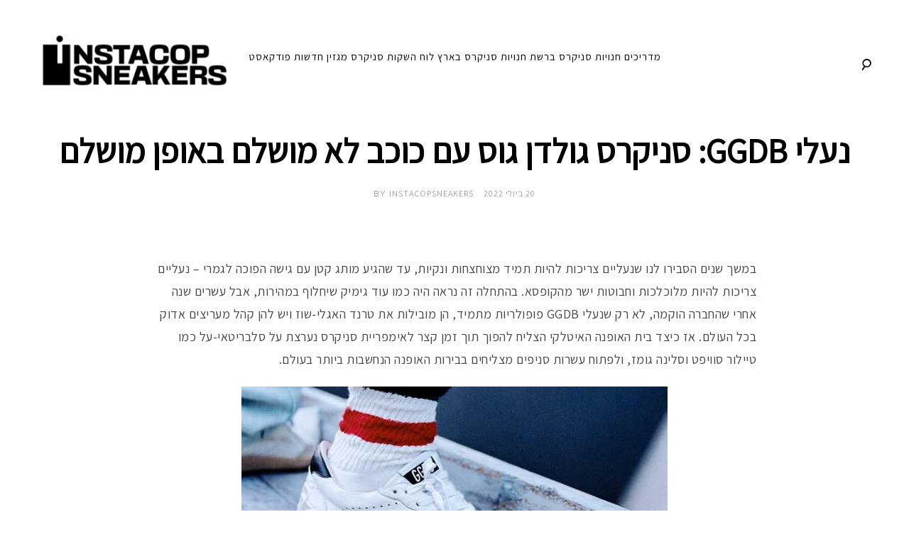

--- FILE ---
content_type: text/html; charset=UTF-8
request_url: https://www.instacopsneakers.com/golden-goose-sneakers/
body_size: 39134
content:
<!DOCTYPE html>
<html dir="rtl" lang="he-IL">
	
<head>
<meta charset="UTF-8">
<meta name="viewport" content="width=device-width, initial-scale=1">
<link rel="profile" href="https://gmpg.org/xfn/11">
<link rel="pingback" href="https://www.instacopsneakers.com/xmlrpc.php">

<style>
#wpadminbar #wp-admin-bar-wccp_free_top_button .ab-icon:before {
	content: "\f160";
	color: #02CA02;
	top: 3px;
}
#wpadminbar #wp-admin-bar-wccp_free_top_button .ab-icon {
	transform: rotate(45deg);
}
</style>
<meta name='robots' content='index, follow, max-image-preview:large, max-snippet:-1, max-video-preview:-1' />
	<style>img:is([sizes="auto" i], [sizes^="auto," i]) { contain-intrinsic-size: 3000px 1500px }</style>
	
	<!-- This site is optimized with the Yoast SEO plugin v26.4 - https://yoast.com/wordpress/plugins/seo/ -->
	<title>נעלי GGDB: סניקרס גולדן גוס עם כוכב לא מושלם באופן מושלם - אינסטקופ</title>
	<meta name="description" content="במשך שנים חשבנו שנעליים צריכות להיות תמיד מצוחצחות ונקיות, עד שהגיעו נעלי GGDB עם גישה הפוכה, נעליים צריכות להיות מלוכלכות ישר מהקופסא" />
	<link rel="canonical" href="https://www.instacopsneakers.com/golden-goose-sneakers/" />
	<meta property="og:locale" content="he_IL" />
	<meta property="og:type" content="article" />
	<meta property="og:title" content="נעלי GGDB: סניקרס גולדן גוס עם כוכב לא מושלם באופן מושלם - אינסטקופ" />
	<meta property="og:description" content="במשך שנים חשבנו שנעליים צריכות להיות תמיד מצוחצחות ונקיות, עד שהגיעו נעלי GGDB עם גישה הפוכה, נעליים צריכות להיות מלוכלכות ישר מהקופסא" />
	<meta property="og:url" content="https://www.instacopsneakers.com/golden-goose-sneakers/" />
	<meta property="og:site_name" content="אינסטקופ" />
	<meta property="article:publisher" content="https://www.facebook.com/InstacopSneakers-264774917647122/?modal=admin_todo_tour" />
	<meta property="article:author" content="https://www.facebook.com/InstacopSneakers" />
	<meta property="article:published_time" content="2022-07-20T17:54:26+00:00" />
	<meta property="article:modified_time" content="2023-01-16T14:05:37+00:00" />
	<meta property="og:image" content="https://www.instacopsneakers.com/wp-content/uploads/2022/07/Golden_Goose_Thub.jpg" />
	<meta property="og:image:width" content="600" />
	<meta property="og:image:height" content="400" />
	<meta property="og:image:type" content="image/jpeg" />
	<meta name="author" content="InstacopSneakers" />
	<meta name="twitter:card" content="summary_large_image" />
	<meta name="twitter:creator" content="@instacopsneake1" />
	<meta name="twitter:label1" content="נכתב על יד" />
	<meta name="twitter:data1" content="InstacopSneakers" />
	<meta name="twitter:label2" content="זמן קריאה מוערך" />
	<meta name="twitter:data2" content="7 דקות" />
	<!-- Optimized with WP Meteor v3.4.16 - https://wordpress.org/plugins/wp-meteor/ --><script data-wpmeteor-nooptimize="true" >var _wpmeteor={"gdpr":true,"rdelay":2000,"preload":true,"elementor-animations":true,"elementor-pp":true,"v":"3.4.16","rest_url":"https:\/\/www.instacopsneakers.com\/wp-json\/"};(()=>{try{new MutationObserver(function(){}),new Promise(function(){}),Object.assign({},{}),document.fonts.ready.then(function(){})}catch{s="wpmeteordisable=1",i=document.location.href,i.match(/[?&]wpmeteordisable/)||(o="",i.indexOf("?")==-1?i.indexOf("#")==-1?o=i+"?"+s:o=i.replace("#","?"+s+"#"):i.indexOf("#")==-1?o=i+"&"+s:o=i.replace("#","&"+s+"#"),document.location.href=o)}var s,i,o;})();

</script><script data-wpmeteor-nooptimize="true" >(()=>{var v="addEventListener",ue="removeEventListener",p="getAttribute",L="setAttribute",pe="removeAttribute",N="hasAttribute",St="querySelector",F=St+"All",U="appendChild",Q="removeChild",fe="createElement",T="tagName",Ae="getOwnPropertyDescriptor",y="prototype",W="__lookupGetter__",Ee="__lookupSetter__",m="DOMContentLoaded",f="load",B="pageshow",me="error";var d=window,c=document,Te=c.documentElement;var $=console.error;var Ke=!0,X=class{constructor(){this.known=[]}init(){let t,n,s=(r,a)=>{if(Ke&&r&&r.fn&&!r.__wpmeteor){let o=function(i){return i===r?this:(c[v](m,l=>{i.call(c,r,l,"jQueryMock")}),this)};this.known.push([r,r.fn.ready,r.fn.init?.prototype?.ready]),r.fn.ready=o,r.fn.init?.prototype?.ready&&(r.fn.init.prototype.ready=o),r.__wpmeteor=!0}return r};window.jQuery||window.$,Object.defineProperty(window,"jQuery",{get(){return t},set(r){t=s(r,"jQuery")},configurable:!0}),Object.defineProperty(window,"$",{get(){return n},set(r){n=s(r,"$")},configurable:!0})}unmock(){this.known.forEach(([t,n,s])=>{t.fn.ready=n,t.fn.init?.prototype?.ready&&s&&(t.fn.init.prototype.ready=s)}),Ke=!1}};var ge="fpo:first-interaction",he="fpo:replay-captured-events";var Je="fpo:element-loaded",Se="fpo:images-loaded",M="fpo:the-end";var Z="click",V=window,Qe=V.addEventListener.bind(V),Xe=V.removeEventListener.bind(V),Ge="removeAttribute",ve="getAttribute",Gt="setAttribute",Ne=["touchstart","touchmove","touchend","touchcancel","keydown","wheel"],Ze=["mouseover","mouseout",Z],Nt=["touchstart","touchend","touchcancel","mouseover","mouseout",Z],R="data-wpmeteor-";var Ue="dispatchEvent",je=e=>{let t=new MouseEvent(Z,{view:e.view,bubbles:!0,cancelable:!0});return Object.defineProperty(t,"target",{writable:!1,value:e.target}),t},Be=class{static capture(){let t=!1,[,n,s]=`${window.Promise}`.split(/[\s[(){]+/s);if(V["__"+s+n])return;let r=[],a=o=>{if(o.target&&Ue in o.target){if(!o.isTrusted)return;if(o.cancelable&&!Ne.includes(o.type))try{o.preventDefault()}catch{}o.stopImmediatePropagation(),o.type===Z?r.push(je(o)):Nt.includes(o.type)&&r.push(o),o.target[Gt](R+o.type,!0),t||(t=!0,V[Ue](new CustomEvent(ge)))}};V.addEventListener(he,()=>{Ze.forEach(l=>Xe(l,a,{passive:!1,capture:!0})),Ne.forEach(l=>Xe(l,a,{passive:!0,capture:!0}));let o;for(;o=r.shift();){var i=o.target;i[ve](R+"touchstart")&&i[ve](R+"touchend")&&!i[ve](R+Z)?(i[ve](R+"touchmove")||r.push(je(o)),i[Ge](R+"touchstart"),i[Ge](R+"touchend")):i[Ge](R+o.type),i[Ue](o)}}),Ze.forEach(o=>Qe(o,a,{passive:!1,capture:!0})),Ne.forEach(o=>Qe(o,a,{passive:!0,capture:!0}))}};var et=Be;var j=class{constructor(){this.l=[]}emit(t,n=null){this.l[t]&&this.l[t].forEach(s=>s(n))}on(t,n){this.l[t]||=[],this.l[t].push(n)}off(t,n){this.l[t]=(this.l[t]||[]).filter(s=>s!==n)}};var D=new j;var ye=c[fe]("span");ye[L]("id","elementor-device-mode");ye[L]("class","elementor-screen-only");var Ut=!1,tt=()=>(Ut||c.body[U](ye),getComputedStyle(ye,":after").content.replace(/"/g,""));var rt=e=>e[p]("class")||"",nt=(e,t)=>e[L]("class",t),st=()=>{d[v](f,function(){let e=tt(),t=Math.max(Te.clientWidth||0,d.innerWidth||0),n=Math.max(Te.clientHeight||0,d.innerHeight||0),s=["_animation_"+e,"animation_"+e,"_animation","_animation","animation"];Array.from(c[F](".elementor-invisible")).forEach(r=>{let a=r.getBoundingClientRect();if(a.top+d.scrollY<=n&&a.left+d.scrollX<t)try{let i=JSON.parse(r[p]("data-settings"));if(i.trigger_source)return;let l=i._animation_delay||i.animation_delay||0,u,E;for(var o=0;o<s.length;o++)if(i[s[o]]){E=s[o],u=i[E];break}if(u){let q=rt(r),J=u==="none"?q:q+" animated "+u,At=setTimeout(()=>{nt(r,J.replace(/\belementor-invisible\b/,"")),s.forEach(Tt=>delete i[Tt]),r[L]("data-settings",JSON.stringify(i))},l);D.on("fi",()=>{clearTimeout(At),nt(r,rt(r).replace(new RegExp("\b"+u+"\b"),""))})}}catch(i){console.error(i)}})})};var ot="data-in-mega_smartmenus",it=()=>{let e=c[fe]("div");e.innerHTML='<span class="sub-arrow --wp-meteor"><i class="fa" aria-hidden="true"></i></span>';let t=e.firstChild,n=s=>{let r=[];for(;s=s.previousElementSibling;)r.push(s);return r};c[v](m,function(){Array.from(c[F](".pp-advanced-menu ul")).forEach(s=>{if(s[p](ot))return;(s[p]("class")||"").match(/\bmega-menu\b/)&&s[F]("ul").forEach(o=>{o[L](ot,!0)});let r=n(s),a=r.filter(o=>o).filter(o=>o[T]==="A").pop();if(a||(a=r.map(o=>Array.from(o[F]("a"))).filter(o=>o).flat().pop()),a){let o=t.cloneNode(!0);a[U](o),new MutationObserver(l=>{l.forEach(({addedNodes:u})=>{u.forEach(E=>{if(E.nodeType===1&&E[T]==="SPAN")try{a[Q](o)}catch{}})})}).observe(a,{childList:!0})}})})};var w="readystatechange",A="message";var Y="SCRIPT",g="data-wpmeteor-",b=Object.defineProperty,Ve=Object.defineProperties,P="javascript/blocked",Pe=/^\s*(application|text)\/javascript|module\s*$/i,mt="requestAnimationFrame",gt="requestIdleCallback",ie="setTimeout",Ie="__dynamic",I=d.constructor.name+"::",ce=c.constructor.name+"::",ht=function(e,t){t=t||d;for(var n=0;n<this.length;n++)e.call(t,this[n],n,this)};"NodeList"in d&&!NodeList[y].forEach&&(NodeList[y].forEach=ht);"HTMLCollection"in d&&!HTMLCollection[y].forEach&&(HTMLCollection[y].forEach=ht);_wpmeteor["elementor-animations"]&&st(),_wpmeteor["elementor-pp"]&&it();var _e=[],Le=[],ee=[],se=!1,k=[],h={},He=!1,Bt=0,H=c.visibilityState==="visible"?d[mt]:d[ie],vt=d[gt]||H;c[v]("visibilitychange",()=>{H=c.visibilityState==="visible"?d[mt]:d[ie],vt=d[gt]||H});var C=d[ie],De,z=["src","type"],x=Object,te="definePropert";x[te+"y"]=(e,t,n)=>{if(e===d&&["jQuery","onload"].indexOf(t)>=0||(e===c||e===c.body)&&["readyState","write","writeln","on"+w].indexOf(t)>=0)return["on"+w,"on"+f].indexOf(t)&&n.set&&(h["on"+w]=h["on"+w]||[],h["on"+w].push(n.set)),e;if(e instanceof HTMLScriptElement&&z.indexOf(t)>=0){if(!e[t+"__def"]){let s=x[Ae](e,t);b(e,t,{set(r){return e[t+"__set"]?e[t+"__set"].call(e,r):s.set.call(e,r)},get(){return e[t+"__get"]?e[t+"__get"].call(e):s.get.call(e)}}),e[t+"__def"]=!0}return n.get&&(e[t+"__get"]=n.get),n.set&&(e[t+"__set"]=n.set),e}return b(e,t,n)};x[te+"ies"]=(e,t)=>{for(let n in t)x[te+"y"](e,n,t[n]);for(let n of x.getOwnPropertySymbols(t))x[te+"y"](e,n,t[n]);return e};var qe=EventTarget[y][v],yt=EventTarget[y][ue],ae=qe.bind(c),Ct=yt.bind(c),G=qe.bind(d),_t=yt.bind(d),Lt=Document[y].createElement,le=Lt.bind(c),de=c.__proto__[W]("readyState").bind(c),ct="loading";b(c,"readyState",{get(){return ct},set(e){return ct=e}});var at=e=>k.filter(([t,,n],s)=>{if(!(e.indexOf(t.type)<0)){n||(n=t.target);try{let r=n.constructor.name+"::"+t.type;for(let a=0;a<h[r].length;a++)if(h[r][a]){let o=r+"::"+s+"::"+a;if(!xe[o])return!0}}catch{}}}).length,oe,xe={},K=e=>{k.forEach(([t,n,s],r)=>{if(!(e.indexOf(t.type)<0)){s||(s=t.target);try{let a=s.constructor.name+"::"+t.type;if((h[a]||[]).length)for(let o=0;o<h[a].length;o++){let i=h[a][o];if(i){let l=a+"::"+r+"::"+o;if(!xe[l]){xe[l]=!0,c.readyState=n,oe=a;try{Bt++,!i[y]||i[y].constructor===i?i.bind(s)(t):i(t)}catch(u){$(u,i)}oe=null}}}}catch(a){$(a)}}})};ae(m,e=>{k.push([new e.constructor(m,e),de(),c])});ae(w,e=>{k.push([new e.constructor(w,e),de(),c])});G(m,e=>{k.push([new e.constructor(m,e),de(),d])});G(f,e=>{He=!0,k.push([new e.constructor(f,e),de(),d]),O||K([m,w,A,f,B])});G(B,e=>{k.push([new e.constructor(B,e),de(),d]),O||K([m,w,A,f,B])});var wt=e=>{k.push([e,c.readyState,d])},Ot=d[W]("onmessage"),Rt=d[Ee]("onmessage"),Pt=()=>{_t(A,wt),(h[I+"message"]||[]).forEach(e=>{G(A,e)}),b(d,"onmessage",{get:Ot,set:Rt})};G(A,wt);var Dt=new X;Dt.init();var Fe=()=>{!O&&!se&&(O=!0,c.readyState="loading",H($e),H(S)),He||G(f,()=>{Fe()})};G(ge,()=>{Fe()});D.on(Se,()=>{Fe()});_wpmeteor.rdelay>=0&&et.capture();var re=[-1],Ce=e=>{re=re.filter(t=>t!==e.target),re.length||C(D.emit.bind(D,M))};var O=!1,S=()=>{let e=_e.shift();if(e)e[p](g+"src")?e[N]("async")||e[Ie]?(e.isConnected&&(re.push(e),setTimeout(Ce,1e3,{target:e})),Oe(e,Ce),C(S)):Oe(e,C.bind(null,S)):(e.origtype==P&&Oe(e),C(S));else if(Le.length)_e.push(...Le),Le.length=0,C(S);else if(at([m,w,A]))K([m,w,A]),C(S);else if(He)if(at([f,B,A]))K([f,B,A]),C(S);else if(re.length>1)vt(S);else if(ee.length)_e.push(...ee),ee.length=0,C(S);else{if(d.RocketLazyLoadScripts)try{RocketLazyLoadScripts.run()}catch(t){$(t)}c.readyState="complete",Pt(),Dt.unmock(),O=!1,se=!0,d[ie](()=>Ce({target:-1}))}else O=!1},xt=e=>{let t=le(Y),n=e.attributes;for(var s=n.length-1;s>=0;s--)n[s].name.startsWith(g)||t[L](n[s].name,n[s].value);let r=e[p](g+"type");r?t.type=r:t.type="text/javascript",(e.textContent||"").match(/^\s*class RocketLazyLoadScripts/)?t.textContent=e.textContent.replace(/^\s*class\s*RocketLazyLoadScripts/,"window.RocketLazyLoadScripts=class").replace("RocketLazyLoadScripts.run();",""):t.textContent=e.textContent;for(let a of["onload","onerror","onreadystatechange"])e[a]&&(t[a]=e[a]);return t},Oe=(e,t)=>{let n=e[p](g+"src");if(n){let s=qe.bind(e);e.isConnected&&t&&(s(f,t),s(me,t)),e.origtype=e[p](g+"type")||"text/javascript",e.origsrc=n,(!e.isConnected||e[N]("nomodule")||e.type&&!Pe.test(e.type))&&t&&t(new Event(f,{target:e}))}else e.origtype===P?(e.origtype=e[p](g+"type")||"text/javascript",e[pe]("integrity"),e.textContent=e.textContent+`
`):t&&t(new Event(f,{target:e}))},We=(e,t)=>{let n=(h[e]||[]).indexOf(t);if(n>=0)return h[e][n]=void 0,!0},lt=(e,t,...n)=>{if("HTMLDocument::"+m==oe&&e===m&&!t.toString().match(/jQueryMock/)){D.on(M,c[v].bind(c,e,t,...n));return}if(t&&(e===m||e===w)){let s=ce+e;h[s]=h[s]||[],h[s].push(t),se&&K([e]);return}return ae(e,t,...n)},dt=(e,t,...n)=>{if(e===m){let s=ce+e;We(s,t)}return Ct(e,t,...n)};Ve(c,{[v]:{get(){return lt},set(){return lt}},[ue]:{get(){return dt},set(){return dt}}});var ne=c.createDocumentFragment(),$e=()=>{ne.hasChildNodes()&&(c.head[U](ne),ne=c.createDocumentFragment())},ut={},we=e=>{if(e)try{let t=new URL(e,c.location.href),n=t.origin;if(n&&!ut[n]&&c.location.host!==t.host){let s=le("link");s.rel="preconnect",s.href=n,ne[U](s),ut[n]=!0,O&&H($e)}}catch{}},be={},kt=(e,t,n,s)=>{let r=le("link");r.rel=t?"modulepre"+f:"pre"+f,r.as="script",n&&r[L]("crossorigin",n),s&&r[L]("integrity",s);try{e=new URL(e,c.location.href).href}catch{}r.href=e,ne[U](r),be[e]=!0,O&&H($e)},ke=function(...e){let t=le(...e);if(!e||e[0].toUpperCase()!==Y||!O)return t;let n=t[L].bind(t),s=t[p].bind(t),r=t[pe].bind(t),a=t[N].bind(t),o=t[W]("attributes").bind(t);return z.forEach(i=>{let l=t[W](i).bind(t),u=t[Ee](i).bind(t);x[te+"y"](t,i,{set(E){return i==="type"&&E&&!Pe.test(E)?n(i,E):((i==="src"&&E||i==="type"&&E&&t.origsrc)&&n("type",P),E?n(g+i,E):r(g+i))},get(){let E=t[p](g+i);if(i==="src")try{return new URL(E,c.location.href).href}catch{}return E}}),b(t,"orig"+i,{set(E){return u(E)},get(){return l()}})}),t[L]=function(i,l){if(z.includes(i))return i==="type"&&l&&!Pe.test(l)?n(i,l):((i==="src"&&l||i==="type"&&l&&t.origsrc)&&n("type",P),l?n(g+i,l):r(g+i));n(i,l)},t[p]=function(i){let l=z.indexOf(i)>=0?s(g+i):s(i);if(i==="src")try{return new URL(l,c.location.href).href}catch{}return l},t[N]=function(i){return z.indexOf(i)>=0?a(g+i):a(i)},b(t,"attributes",{get(){return[...o()].filter(l=>l.name!=="type").map(l=>({name:l.name.match(new RegExp(g))?l.name.replace(g,""):l.name,value:l.value}))}}),t[Ie]=!0,t};Object.defineProperty(Document[y],"createElement",{set(e){e!==ke&&(De=e)},get(){return De||ke}});var Re=new Set,ze=new MutationObserver(e=>{e.forEach(({removedNodes:t,addedNodes:n,target:s})=>{t.forEach(r=>{r.nodeType===1&&Y===r[T]&&"origtype"in r&&Re.delete(r)}),n.forEach(r=>{if(r.nodeType===1)if(Y===r[T]){if("origtype"in r){if(r.origtype!==P)return}else if(r[p]("type")!==P)return;"origtype"in r||z.forEach(o=>{let i=r[W](o).bind(r),l=r[Ee](o).bind(r);b(r,"orig"+o,{set(u){return l(u)},get(){return i()}})});let a=r[p](g+"src");if(Re.has(r)&&$("Inserted twice",r),r.parentNode){Re.add(r);let o=r[p](g+"type");(a||"").match(/\/gtm.js\?/)||r[N]("async")||r[Ie]?(ee.push(r),we(a)):r[N]("defer")||o==="module"?(Le.push(r),we(a)):(a&&!r[N]("nomodule")&&!be[a]&&kt(a,o==="module",r[N]("crossorigin")&&r[p]("crossorigin"),r[p]("integrity")),_e.push(r))}else r[v](f,o=>o.target.parentNode[Q](o.target)),r[v](me,o=>o.target.parentNode[Q](o.target)),s[U](r)}else r[T]==="LINK"&&r[p]("as")==="script"&&(be[r[p]("href")]=!0)})})}),bt={childList:!0,subtree:!0};ze.observe(c.documentElement,bt);var Mt=HTMLElement[y].attachShadow;HTMLElement[y].attachShadow=function(e){let t=Mt.call(this,e);return e.mode==="open"&&ze.observe(t,bt),t};(()=>{let e=x[Ae](HTMLIFrameElement[y],"src");b(HTMLIFrameElement[y],"src",{get(){return this.dataset.fpoSrc?this.dataset.fpoSrc:e.get.call(this)},set(t){delete this.dataset.fpoSrc,e.set.call(this,t)}})})();D.on(M,()=>{(!De||De===ke)&&(Document[y].createElement=Lt,ze.disconnect()),dispatchEvent(new CustomEvent(he)),dispatchEvent(new CustomEvent(M))});var Me=e=>{let t,n;!c.currentScript||!c.currentScript.parentNode?(t=c.body,n=t.lastChild):(n=c.currentScript,t=n.parentNode);try{let s=le("div");s.innerHTML=e,Array.from(s.childNodes).forEach(r=>{r.nodeName===Y?t.insertBefore(xt(r),n):t.insertBefore(r,n)})}catch(s){$(s)}},pt=e=>Me(e+`
`);Ve(c,{write:{get(){return Me},set(e){return Me=e}},writeln:{get(){return pt},set(e){return pt=e}}});var ft=(e,t,...n)=>{if(I+m==oe&&e===m&&!t.toString().match(/jQueryMock/)){D.on(M,d[v].bind(d,e,t,...n));return}if(I+f==oe&&e===f){D.on(M,d[v].bind(d,e,t,...n));return}if(t&&(e===f||e===B||e===m||e===A&&!se)){let s=e===m?ce+e:I+e;h[s]=h[s]||[],h[s].push(t),se&&K([e]);return}return G(e,t,...n)},Et=(e,t,...n)=>{if(e===f||e===m||e===B){let s=e===m?ce+e:I+e;We(s,t)}return _t(e,t,...n)};Ve(d,{[v]:{get(){return ft},set(){return ft}},[ue]:{get(){return Et},set(){return Et}}});var Ye=e=>{let t;return{get(){return t},set(n){return t&&We(e,n),h[e]=h[e]||[],h[e].push(n),t=n}}};G(Je,e=>{let{target:t,event:n}=e.detail,s=t===d?c.body:t,r=s[p](g+"on"+n.type);s[pe](g+"on"+n.type);try{let a=new Function("event",r);t===d?d[v](f,a.bind(t,n)):a.call(t,n)}catch(a){console.err(a)}});{let e=Ye(I+f);b(d,"onload",e),ae(m,()=>{b(c.body,"onload",e)})}b(c,"onreadystatechange",Ye(ce+w));b(d,"onmessage",Ye(I+A));(()=>{let e=d.innerHeight,t=d.innerWidth,n=r=>{let o={"4g":1250,"3g":2500,"2g":2500}[(navigator.connection||{}).effectiveType]||0,i=r.getBoundingClientRect(),l={top:-1*e-o,left:-1*t-o,bottom:e+o,right:t+o};return!(i.left>=l.right||i.right<=l.left||i.top>=l.bottom||i.bottom<=l.top)},s=(r=!0)=>{let a=1,o=-1,i={},l=()=>{o++,--a||d[ie](D.emit.bind(D,Se),_wpmeteor.rdelay)};Array.from(c.getElementsByTagName("*")).forEach(u=>{let E,q,J;if(u[T]==="IMG"){let _=u.currentSrc||u.src;_&&!i[_]&&!_.match(/^data:/i)&&((u.loading||"").toLowerCase()!=="lazy"||n(u))&&(E=_)}else if(u[T]===Y)we(u[p](g+"src"));else if(u[T]==="LINK"&&u[p]("as")==="script"&&["pre"+f,"modulepre"+f].indexOf(u[p]("rel"))>=0)be[u[p]("href")]=!0;else if((q=d.getComputedStyle(u))&&(J=(q.backgroundImage||"").match(/^url\s*\((.*?)\)/i))&&(J||[]).length){let _=J[0].slice(4,-1).replace(/"/g,"");!i[_]&&!_.match(/^data:/i)&&(E=_)}if(E){i[E]=!0;let _=new Image;r&&(a++,_[v](f,l),_[v](me,l)),_.src=E}}),c.fonts.ready.then(()=>{l()})};_wpmeteor.rdelay===0?ae(m,s):G(f,s)})();})();
//1.0.42

</script><script type="application/ld+json" class="yoast-schema-graph">{"@context":"https://schema.org","@graph":[{"@type":"Article","@id":"https://www.instacopsneakers.com/golden-goose-sneakers/#article","isPartOf":{"@id":"https://www.instacopsneakers.com/golden-goose-sneakers/"},"author":{"name":"InstacopSneakers","@id":"https://www.instacopsneakers.com/#/schema/person/b1b20fbe18ed5c72872a78bd170232f6"},"headline":"נעלי GGDB: סניקרס גולדן גוס עם כוכב לא מושלם באופן מושלם","datePublished":"2022-07-20T17:54:26+00:00","dateModified":"2023-01-16T14:05:37+00:00","mainEntityOfPage":{"@id":"https://www.instacopsneakers.com/golden-goose-sneakers/"},"wordCount":30,"commentCount":0,"publisher":{"@id":"https://www.instacopsneakers.com/#organization"},"image":{"@id":"https://www.instacopsneakers.com/golden-goose-sneakers/#primaryimage"},"thumbnailUrl":"https://www.instacopsneakers.com/wp-content/uploads/2022/07/Golden_Goose_Thub.jpg","keywords":["נעלי GGDB","נעלי GGDB מחיר","נעלי גולדן גוס גברים","נעלי גולדן גוס ישראל","נעלי גולדן גוס מקוריות","נעלי גולדן נשים","סניקרס גולדן גוס נשים","סניקרס גולדן לילדות"],"articleSection":["מגזין"],"inLanguage":"he-IL","potentialAction":[{"@type":"CommentAction","name":"Comment","target":["https://www.instacopsneakers.com/golden-goose-sneakers/#respond"]}]},{"@type":"WebPage","@id":"https://www.instacopsneakers.com/golden-goose-sneakers/","url":"https://www.instacopsneakers.com/golden-goose-sneakers/","name":"נעלי GGDB: סניקרס גולדן גוס עם כוכב לא מושלם באופן מושלם - אינסטקופ","isPartOf":{"@id":"https://www.instacopsneakers.com/#website"},"primaryImageOfPage":{"@id":"https://www.instacopsneakers.com/golden-goose-sneakers/#primaryimage"},"image":{"@id":"https://www.instacopsneakers.com/golden-goose-sneakers/#primaryimage"},"thumbnailUrl":"https://www.instacopsneakers.com/wp-content/uploads/2022/07/Golden_Goose_Thub.jpg","datePublished":"2022-07-20T17:54:26+00:00","dateModified":"2023-01-16T14:05:37+00:00","description":"במשך שנים חשבנו שנעליים צריכות להיות תמיד מצוחצחות ונקיות, עד שהגיעו נעלי GGDB עם גישה הפוכה, נעליים צריכות להיות מלוכלכות ישר מהקופסא","breadcrumb":{"@id":"https://www.instacopsneakers.com/golden-goose-sneakers/#breadcrumb"},"inLanguage":"he-IL","potentialAction":[{"@type":"ReadAction","target":["https://www.instacopsneakers.com/golden-goose-sneakers/"]}]},{"@type":"ImageObject","inLanguage":"he-IL","@id":"https://www.instacopsneakers.com/golden-goose-sneakers/#primaryimage","url":"https://www.instacopsneakers.com/wp-content/uploads/2022/07/Golden_Goose_Thub.jpg","contentUrl":"https://www.instacopsneakers.com/wp-content/uploads/2022/07/Golden_Goose_Thub.jpg","width":600,"height":400},{"@type":"BreadcrumbList","@id":"https://www.instacopsneakers.com/golden-goose-sneakers/#breadcrumb","itemListElement":[{"@type":"ListItem","position":1,"name":"Home","item":"https://www.instacopsneakers.com/"},{"@type":"ListItem","position":2,"name":"נעלי GGDB: סניקרס גולדן גוס עם כוכב לא מושלם באופן מושלם"}]},{"@type":"WebSite","@id":"https://www.instacopsneakers.com/#website","url":"https://www.instacopsneakers.com/","name":"אינסטקופ","description":"סניקרס: מדריכים, חדשות, סקירות וכל מה שחייבים לדעת על תרבות הסניקרס","publisher":{"@id":"https://www.instacopsneakers.com/#organization"},"potentialAction":[{"@type":"SearchAction","target":{"@type":"EntryPoint","urlTemplate":"https://www.instacopsneakers.com/?s={search_term_string}"},"query-input":{"@type":"PropertyValueSpecification","valueRequired":true,"valueName":"search_term_string"}}],"inLanguage":"he-IL"},{"@type":"Organization","@id":"https://www.instacopsneakers.com/#organization","name":"Instacop","url":"https://www.instacopsneakers.com/","logo":{"@type":"ImageObject","inLanguage":"he-IL","@id":"https://www.instacopsneakers.com/#/schema/logo/image/","url":"https://www.instacopsneakers.com/wp-content/uploads/2018/07/Instacop-Favicon.png","contentUrl":"https://www.instacopsneakers.com/wp-content/uploads/2018/07/Instacop-Favicon.png","width":357,"height":357,"caption":"Instacop"},"image":{"@id":"https://www.instacopsneakers.com/#/schema/logo/image/"},"sameAs":["https://www.facebook.com/InstacopSneakers-264774917647122/?modal=admin_todo_tour","https://www.instagram.com/instacopsneakers/?hl=en","https://www.youtube.com/channel/UCOmGs_TF70wGYOpvezQa9kQ?view_as=subscriber"]},{"@type":"Person","@id":"https://www.instacopsneakers.com/#/schema/person/b1b20fbe18ed5c72872a78bd170232f6","name":"InstacopSneakers","image":{"@type":"ImageObject","inLanguage":"he-IL","@id":"https://www.instacopsneakers.com/#/schema/person/image/","url":"https://secure.gravatar.com/avatar/23287bfcdbb47833c73076c836cb3fdf5309e0b1789ae4849cee356ac0851f09?s=96&d=retro&r=g","contentUrl":"https://secure.gravatar.com/avatar/23287bfcdbb47833c73076c836cb3fdf5309e0b1789ae4849cee356ac0851f09?s=96&d=retro&r=g","caption":"InstacopSneakers"},"sameAs":["https://www.instacopsneakers.com/","https://www.facebook.com/InstacopSneakers","https://www.instagram.com/?hl=en","https://x.com/instacopsneake1","https://www.youtube.com/channel/UCOmGs_TF70wGYOpvezQa9kQ?view_as=subscriber"]}]}</script>
	<!-- / Yoast SEO plugin. -->


<link rel='dns-prefetch' href='//www.googletagmanager.com' />
<link rel='dns-prefetch' href='//pagead2.googlesyndication.com' />

<link rel="alternate" type="application/rss+xml" title="אינסטקופ &laquo; פיד‏" href="https://www.instacopsneakers.com/feed/" />
<link rel="alternate" type="application/rss+xml" title="אינסטקופ &laquo; פיד תגובות‏" href="https://www.instacopsneakers.com/comments/feed/" />
<link rel="alternate" type="application/rss+xml" title="אינסטקופ &laquo; פיד תגובות של נעלי GGDB: סניקרס גולדן גוס עם כוכב לא מושלם באופן מושלם" href="https://www.instacopsneakers.com/golden-goose-sneakers/feed/" />
<link rel='stylesheet' id='validate-engine-css-css' href='https://www.instacopsneakers.com/wp-content/plugins/wysija-newsletters/css/validationEngine.jquery.css?ver=2.22' type='text/css' media='all' />
<style id='wp-emoji-styles-inline-css' type='text/css'>

	img.wp-smiley, img.emoji {
		display: inline !important;
		border: none !important;
		box-shadow: none !important;
		height: 1em !important;
		width: 1em !important;
		margin: 0 0.07em !important;
		vertical-align: -0.1em !important;
		background: none !important;
		padding: 0 !important;
	}
</style>
<link rel='stylesheet' id='wp-block-library-rtl-css' href='https://www.instacopsneakers.com/wp-includes/css/dist/block-library/style-rtl.min.css?ver=6.8.3' type='text/css' media='all' />
<style id='classic-theme-styles-inline-css' type='text/css'>
/*! This file is auto-generated */
.wp-block-button__link{color:#fff;background-color:#32373c;border-radius:9999px;box-shadow:none;text-decoration:none;padding:calc(.667em + 2px) calc(1.333em + 2px);font-size:1.125em}.wp-block-file__button{background:#32373c;color:#fff;text-decoration:none}
</style>
<link rel='stylesheet' id='wpda_like_box_gutenberg_css-css' href='https://www.instacopsneakers.com/wp-content/plugins/like-box/includes/gutenberg/style.css?ver=6.8.3' type='text/css' media='all' />
<style id='global-styles-inline-css' type='text/css'>
:root{--wp--preset--aspect-ratio--square: 1;--wp--preset--aspect-ratio--4-3: 4/3;--wp--preset--aspect-ratio--3-4: 3/4;--wp--preset--aspect-ratio--3-2: 3/2;--wp--preset--aspect-ratio--2-3: 2/3;--wp--preset--aspect-ratio--16-9: 16/9;--wp--preset--aspect-ratio--9-16: 9/16;--wp--preset--color--black: #000000;--wp--preset--color--cyan-bluish-gray: #abb8c3;--wp--preset--color--white: #ffffff;--wp--preset--color--pale-pink: #f78da7;--wp--preset--color--vivid-red: #cf2e2e;--wp--preset--color--luminous-vivid-orange: #ff6900;--wp--preset--color--luminous-vivid-amber: #fcb900;--wp--preset--color--light-green-cyan: #7bdcb5;--wp--preset--color--vivid-green-cyan: #00d084;--wp--preset--color--pale-cyan-blue: #8ed1fc;--wp--preset--color--vivid-cyan-blue: #0693e3;--wp--preset--color--vivid-purple: #9b51e0;--wp--preset--gradient--vivid-cyan-blue-to-vivid-purple: linear-gradient(135deg,rgba(6,147,227,1) 0%,rgb(155,81,224) 100%);--wp--preset--gradient--light-green-cyan-to-vivid-green-cyan: linear-gradient(135deg,rgb(122,220,180) 0%,rgb(0,208,130) 100%);--wp--preset--gradient--luminous-vivid-amber-to-luminous-vivid-orange: linear-gradient(135deg,rgba(252,185,0,1) 0%,rgba(255,105,0,1) 100%);--wp--preset--gradient--luminous-vivid-orange-to-vivid-red: linear-gradient(135deg,rgba(255,105,0,1) 0%,rgb(207,46,46) 100%);--wp--preset--gradient--very-light-gray-to-cyan-bluish-gray: linear-gradient(135deg,rgb(238,238,238) 0%,rgb(169,184,195) 100%);--wp--preset--gradient--cool-to-warm-spectrum: linear-gradient(135deg,rgb(74,234,220) 0%,rgb(151,120,209) 20%,rgb(207,42,186) 40%,rgb(238,44,130) 60%,rgb(251,105,98) 80%,rgb(254,248,76) 100%);--wp--preset--gradient--blush-light-purple: linear-gradient(135deg,rgb(255,206,236) 0%,rgb(152,150,240) 100%);--wp--preset--gradient--blush-bordeaux: linear-gradient(135deg,rgb(254,205,165) 0%,rgb(254,45,45) 50%,rgb(107,0,62) 100%);--wp--preset--gradient--luminous-dusk: linear-gradient(135deg,rgb(255,203,112) 0%,rgb(199,81,192) 50%,rgb(65,88,208) 100%);--wp--preset--gradient--pale-ocean: linear-gradient(135deg,rgb(255,245,203) 0%,rgb(182,227,212) 50%,rgb(51,167,181) 100%);--wp--preset--gradient--electric-grass: linear-gradient(135deg,rgb(202,248,128) 0%,rgb(113,206,126) 100%);--wp--preset--gradient--midnight: linear-gradient(135deg,rgb(2,3,129) 0%,rgb(40,116,252) 100%);--wp--preset--font-size--small: 13px;--wp--preset--font-size--medium: 20px;--wp--preset--font-size--large: 36px;--wp--preset--font-size--x-large: 42px;--wp--preset--spacing--20: 0.44rem;--wp--preset--spacing--30: 0.67rem;--wp--preset--spacing--40: 1rem;--wp--preset--spacing--50: 1.5rem;--wp--preset--spacing--60: 2.25rem;--wp--preset--spacing--70: 3.38rem;--wp--preset--spacing--80: 5.06rem;--wp--preset--shadow--natural: 6px 6px 9px rgba(0, 0, 0, 0.2);--wp--preset--shadow--deep: 12px 12px 50px rgba(0, 0, 0, 0.4);--wp--preset--shadow--sharp: 6px 6px 0px rgba(0, 0, 0, 0.2);--wp--preset--shadow--outlined: 6px 6px 0px -3px rgba(255, 255, 255, 1), 6px 6px rgba(0, 0, 0, 1);--wp--preset--shadow--crisp: 6px 6px 0px rgba(0, 0, 0, 1);}:where(.is-layout-flex){gap: 0.5em;}:where(.is-layout-grid){gap: 0.5em;}body .is-layout-flex{display: flex;}.is-layout-flex{flex-wrap: wrap;align-items: center;}.is-layout-flex > :is(*, div){margin: 0;}body .is-layout-grid{display: grid;}.is-layout-grid > :is(*, div){margin: 0;}:where(.wp-block-columns.is-layout-flex){gap: 2em;}:where(.wp-block-columns.is-layout-grid){gap: 2em;}:where(.wp-block-post-template.is-layout-flex){gap: 1.25em;}:where(.wp-block-post-template.is-layout-grid){gap: 1.25em;}.has-black-color{color: var(--wp--preset--color--black) !important;}.has-cyan-bluish-gray-color{color: var(--wp--preset--color--cyan-bluish-gray) !important;}.has-white-color{color: var(--wp--preset--color--white) !important;}.has-pale-pink-color{color: var(--wp--preset--color--pale-pink) !important;}.has-vivid-red-color{color: var(--wp--preset--color--vivid-red) !important;}.has-luminous-vivid-orange-color{color: var(--wp--preset--color--luminous-vivid-orange) !important;}.has-luminous-vivid-amber-color{color: var(--wp--preset--color--luminous-vivid-amber) !important;}.has-light-green-cyan-color{color: var(--wp--preset--color--light-green-cyan) !important;}.has-vivid-green-cyan-color{color: var(--wp--preset--color--vivid-green-cyan) !important;}.has-pale-cyan-blue-color{color: var(--wp--preset--color--pale-cyan-blue) !important;}.has-vivid-cyan-blue-color{color: var(--wp--preset--color--vivid-cyan-blue) !important;}.has-vivid-purple-color{color: var(--wp--preset--color--vivid-purple) !important;}.has-black-background-color{background-color: var(--wp--preset--color--black) !important;}.has-cyan-bluish-gray-background-color{background-color: var(--wp--preset--color--cyan-bluish-gray) !important;}.has-white-background-color{background-color: var(--wp--preset--color--white) !important;}.has-pale-pink-background-color{background-color: var(--wp--preset--color--pale-pink) !important;}.has-vivid-red-background-color{background-color: var(--wp--preset--color--vivid-red) !important;}.has-luminous-vivid-orange-background-color{background-color: var(--wp--preset--color--luminous-vivid-orange) !important;}.has-luminous-vivid-amber-background-color{background-color: var(--wp--preset--color--luminous-vivid-amber) !important;}.has-light-green-cyan-background-color{background-color: var(--wp--preset--color--light-green-cyan) !important;}.has-vivid-green-cyan-background-color{background-color: var(--wp--preset--color--vivid-green-cyan) !important;}.has-pale-cyan-blue-background-color{background-color: var(--wp--preset--color--pale-cyan-blue) !important;}.has-vivid-cyan-blue-background-color{background-color: var(--wp--preset--color--vivid-cyan-blue) !important;}.has-vivid-purple-background-color{background-color: var(--wp--preset--color--vivid-purple) !important;}.has-black-border-color{border-color: var(--wp--preset--color--black) !important;}.has-cyan-bluish-gray-border-color{border-color: var(--wp--preset--color--cyan-bluish-gray) !important;}.has-white-border-color{border-color: var(--wp--preset--color--white) !important;}.has-pale-pink-border-color{border-color: var(--wp--preset--color--pale-pink) !important;}.has-vivid-red-border-color{border-color: var(--wp--preset--color--vivid-red) !important;}.has-luminous-vivid-orange-border-color{border-color: var(--wp--preset--color--luminous-vivid-orange) !important;}.has-luminous-vivid-amber-border-color{border-color: var(--wp--preset--color--luminous-vivid-amber) !important;}.has-light-green-cyan-border-color{border-color: var(--wp--preset--color--light-green-cyan) !important;}.has-vivid-green-cyan-border-color{border-color: var(--wp--preset--color--vivid-green-cyan) !important;}.has-pale-cyan-blue-border-color{border-color: var(--wp--preset--color--pale-cyan-blue) !important;}.has-vivid-cyan-blue-border-color{border-color: var(--wp--preset--color--vivid-cyan-blue) !important;}.has-vivid-purple-border-color{border-color: var(--wp--preset--color--vivid-purple) !important;}.has-vivid-cyan-blue-to-vivid-purple-gradient-background{background: var(--wp--preset--gradient--vivid-cyan-blue-to-vivid-purple) !important;}.has-light-green-cyan-to-vivid-green-cyan-gradient-background{background: var(--wp--preset--gradient--light-green-cyan-to-vivid-green-cyan) !important;}.has-luminous-vivid-amber-to-luminous-vivid-orange-gradient-background{background: var(--wp--preset--gradient--luminous-vivid-amber-to-luminous-vivid-orange) !important;}.has-luminous-vivid-orange-to-vivid-red-gradient-background{background: var(--wp--preset--gradient--luminous-vivid-orange-to-vivid-red) !important;}.has-very-light-gray-to-cyan-bluish-gray-gradient-background{background: var(--wp--preset--gradient--very-light-gray-to-cyan-bluish-gray) !important;}.has-cool-to-warm-spectrum-gradient-background{background: var(--wp--preset--gradient--cool-to-warm-spectrum) !important;}.has-blush-light-purple-gradient-background{background: var(--wp--preset--gradient--blush-light-purple) !important;}.has-blush-bordeaux-gradient-background{background: var(--wp--preset--gradient--blush-bordeaux) !important;}.has-luminous-dusk-gradient-background{background: var(--wp--preset--gradient--luminous-dusk) !important;}.has-pale-ocean-gradient-background{background: var(--wp--preset--gradient--pale-ocean) !important;}.has-electric-grass-gradient-background{background: var(--wp--preset--gradient--electric-grass) !important;}.has-midnight-gradient-background{background: var(--wp--preset--gradient--midnight) !important;}.has-small-font-size{font-size: var(--wp--preset--font-size--small) !important;}.has-medium-font-size{font-size: var(--wp--preset--font-size--medium) !important;}.has-large-font-size{font-size: var(--wp--preset--font-size--large) !important;}.has-x-large-font-size{font-size: var(--wp--preset--font-size--x-large) !important;}
:where(.wp-block-post-template.is-layout-flex){gap: 1.25em;}:where(.wp-block-post-template.is-layout-grid){gap: 1.25em;}
:where(.wp-block-columns.is-layout-flex){gap: 2em;}:where(.wp-block-columns.is-layout-grid){gap: 2em;}
:root :where(.wp-block-pullquote){font-size: 1.5em;line-height: 1.6;}
</style>
<link rel='stylesheet' id='contact-form-7-css' href='https://www.instacopsneakers.com/wp-content/plugins/contact-form-7/includes/css/styles.css?ver=6.1.3' type='text/css' media='all' />
<link rel='stylesheet' id='contact-form-7-rtl-css' href='https://www.instacopsneakers.com/wp-content/plugins/contact-form-7/includes/css/styles-rtl.css?ver=6.1.3' type='text/css' media='all' />
<link rel='stylesheet' id='cookie-law-info-css' href='https://www.instacopsneakers.com/wp-content/plugins/cookie-law-info/legacy/public/css/cookie-law-info-public.css?ver=3.3.6' type='text/css' media='all' />
<link rel='stylesheet' id='cookie-law-info-gdpr-css' href='https://www.instacopsneakers.com/wp-content/plugins/cookie-law-info/legacy/public/css/cookie-law-info-gdpr.css?ver=3.3.6' type='text/css' media='all' />
<link rel='stylesheet' id='goodz-magazine-style-css' href='https://www.instacopsneakers.com/wp-content/themes/goodz-magazine/style.css?ver=6.8.3' type='text/css' media='all' />
<link rel='stylesheet' id='fancybox-style-css' href='https://www.instacopsneakers.com/wp-content/themes/goodz-magazine/js/fancybox/fancybox.css?ver=6.8.3' type='text/css' media='all' />
<link rel='stylesheet' id='fo-fonts-declaration-css' href='https://www.instacopsneakers.com/wp-content/uploads/font-organizer/fo-declarations.css?ver=6.8.3' type='text/css' media='all' />
<link rel='stylesheet' id='fo-fonts-elements-css' href='https://www.instacopsneakers.com/wp-content/uploads/font-organizer/fo-elements.css?ver=6.8.3' type='text/css' media='all' />
<link rel='stylesheet' id='animated-css' href='https://www.instacopsneakers.com/wp-content/plugins/like-box/includes/style/effects.css?ver=6.8.3' type='text/css' media='all' />
<link rel='stylesheet' id='front_end_like_box-css' href='https://www.instacopsneakers.com/wp-content/plugins/like-box/includes/style/style.css?ver=6.8.3' type='text/css' media='all' />
<link rel='stylesheet' id='dashicons-css' href='https://www.instacopsneakers.com/wp-includes/css/dashicons.min.css?ver=6.8.3' type='text/css' media='all' />
<link rel='stylesheet' id='thickbox-css' href='https://www.instacopsneakers.com/wp-includes/js/thickbox/thickbox.css?ver=6.8.3' type='text/css' media='all' />
<script  type="javascript/blocked" data-wpmeteor-type="text/javascript"  data-wpmeteor-src="https://www.instacopsneakers.com/wp-includes/js/jquery/jquery.min.js?ver=3.7.1" id="jquery-core-js"></script>
<script  type="javascript/blocked" data-wpmeteor-type="text/javascript"  data-wpmeteor-src="https://www.instacopsneakers.com/wp-includes/js/jquery/jquery-migrate.min.js?ver=3.4.1" id="jquery-migrate-js"></script>
<script  type="javascript/blocked" data-wpmeteor-type="text/javascript"  id="cookie-law-info-js-extra">
/* <![CDATA[ */
var Cli_Data = {"nn_cookie_ids":[],"cookielist":[],"non_necessary_cookies":[],"ccpaEnabled":"","ccpaRegionBased":"","ccpaBarEnabled":"","strictlyEnabled":["necessary","obligatoire"],"ccpaType":"gdpr","js_blocking":"1","custom_integration":"","triggerDomRefresh":"","secure_cookies":""};
var cli_cookiebar_settings = {"animate_speed_hide":"500","animate_speed_show":"500","background":"#000000","border":"#b1a6a6c2","border_on":"","button_1_button_colour":"#ffffff","button_1_button_hover":"#cccccc","button_1_link_colour":"#000000","button_1_as_button":"1","button_1_new_win":"","button_2_button_colour":"#333","button_2_button_hover":"#292929","button_2_link_colour":"#444","button_2_as_button":"","button_2_hidebar":"","button_3_button_colour":"#dedfe0","button_3_button_hover":"#b2b2b3","button_3_link_colour":"#333333","button_3_as_button":"1","button_3_new_win":"","button_4_button_colour":"#dedfe0","button_4_button_hover":"#b2b2b3","button_4_link_colour":"#333333","button_4_as_button":"1","button_7_button_colour":"#ffffff","button_7_button_hover":"#cccccc","button_7_link_colour":"#000000","button_7_as_button":"1","button_7_new_win":"","font_family":"Arial, Helvetica, sans-serif","header_fix":"","notify_animate_hide":"1","notify_animate_show":"","notify_div_id":"#cookie-law-info-bar","notify_position_horizontal":"right","notify_position_vertical":"bottom","scroll_close":"","scroll_close_reload":"","accept_close_reload":"","reject_close_reload":"","showagain_tab":"","showagain_background":"#fff","showagain_border":"#000","showagain_div_id":"#cookie-law-info-again","showagain_x_position":"100px","text":"#ffffff","show_once_yn":"","show_once":"10000","logging_on":"","as_popup":"","popup_overlay":"1","bar_heading_text":"","cookie_bar_as":"banner","popup_showagain_position":"bottom-right","widget_position":"left"};
var log_object = {"ajax_url":"https:\/\/www.instacopsneakers.com\/wp-admin\/admin-ajax.php"};
/* ]]> */
</script>
<script  type="javascript/blocked" data-wpmeteor-type="text/javascript"  data-wpmeteor-src="https://www.instacopsneakers.com/wp-content/plugins/cookie-law-info/legacy/public/js/cookie-law-info-public.js?ver=3.3.6" id="cookie-law-info-js"></script>

<!-- Google tag (gtag.js) snippet added by Site Kit -->
<!-- Google Analytics snippet added by Site Kit -->
<script  type="javascript/blocked" data-wpmeteor-type="text/javascript"  data-wpmeteor-src="https://www.googletagmanager.com/gtag/js?id=G-P6K8K30SVM" id="google_gtagjs-js" async></script>
<script  type="javascript/blocked" data-wpmeteor-type="text/javascript"  id="google_gtagjs-js-after">
/* <![CDATA[ */
window.dataLayer = window.dataLayer || [];function gtag(){dataLayer.push(arguments);}
gtag("set","linker",{"domains":["www.instacopsneakers.com"]});
gtag("js", new Date());
gtag("set", "developer_id.dZTNiMT", true);
gtag("config", "G-P6K8K30SVM");
/* ]]> */
</script>
<script  type="javascript/blocked" data-wpmeteor-type="text/javascript"  data-wpmeteor-src="https://www.instacopsneakers.com/wp-content/plugins/like-box/includes/javascript/front_end_js.js?ver=6.8.3" id="like-box-front-end-js"></script>
<link rel="https://api.w.org/" href="https://www.instacopsneakers.com/wp-json/" /><link rel="alternate" title="JSON" type="application/json" href="https://www.instacopsneakers.com/wp-json/wp/v2/posts/16867" /><link rel="EditURI" type="application/rsd+xml" title="RSD" href="https://www.instacopsneakers.com/xmlrpc.php?rsd" />
<link rel="stylesheet" href="https://www.instacopsneakers.com/wp-content/themes/goodz-magazine/rtl.css" type="text/css" media="screen" /><meta name="generator" content="WordPress 6.8.3" />
<link rel='shortlink' href='https://www.instacopsneakers.com/?p=16867' />
<link rel="alternate" title="oEmbed (JSON)" type="application/json+oembed" href="https://www.instacopsneakers.com/wp-json/oembed/1.0/embed?url=https%3A%2F%2Fwww.instacopsneakers.com%2Fgolden-goose-sneakers%2F" />
<link rel="alternate" title="oEmbed (XML)" type="text/xml+oembed" href="https://www.instacopsneakers.com/wp-json/oembed/1.0/embed?url=https%3A%2F%2Fwww.instacopsneakers.com%2Fgolden-goose-sneakers%2F&#038;format=xml" />
<meta name="generator" content="Site Kit by Google 1.166.0" /><script  type="javascript/blocked" data-wpmeteor-type="text/javascript" >
(function(url){
	if(/(?:Chrome\/26\.0\.1410\.63 Safari\/537\.31|WordfenceTestMonBot)/.test(navigator.userAgent)){ return; }
	var addEvent = function(evt, handler) {
		if (window.addEventListener) {
			document.addEventListener(evt, handler, false);
		} else if (window.attachEvent) {
			document.attachEvent('on' + evt, handler);
		}
	};
	var removeEvent = function(evt, handler) {
		if (window.removeEventListener) {
			document.removeEventListener(evt, handler, false);
		} else if (window.detachEvent) {
			document.detachEvent('on' + evt, handler);
		}
	};
	var evts = 'contextmenu dblclick drag dragend dragenter dragleave dragover dragstart drop keydown keypress keyup mousedown mousemove mouseout mouseover mouseup mousewheel scroll'.split(' ');
	var logHuman = function() {
		if (window.wfLogHumanRan) { return; }
		window.wfLogHumanRan = true;
		var wfscr = document.createElement('script');
		wfscr.type = 'text/javascript';
		wfscr.async = true;
		wfscr.src = url + '&r=' + Math.random();
		(document.getElementsByTagName('head')[0]||document.getElementsByTagName('body')[0]).appendChild(wfscr);
		for (var i = 0; i < evts.length; i++) {
			removeEvent(evts[i], logHuman);
		}
	};
	for (var i = 0; i < evts.length; i++) {
		addEvent(evts[i], logHuman);
	}
})('//www.instacopsneakers.com/?wordfence_lh=1&hid=0797799A9C8CB98F8FBA00BE1EE73D9C');
</script><script  id="wpcp_disable_selection" type="javascript/blocked" data-wpmeteor-type="text/javascript" >
var image_save_msg='You are not allowed to save images!';
	var no_menu_msg='Context Menu disabled!';
	var smessage = "היי, סורי אבל התוכן מוגן בזכויות יוצרים";

function disableEnterKey(e)
{
	var elemtype = e.target.tagName;
	
	elemtype = elemtype.toUpperCase();
	
	if (elemtype == "TEXT" || elemtype == "TEXTAREA" || elemtype == "INPUT" || elemtype == "PASSWORD" || elemtype == "SELECT" || elemtype == "OPTION" || elemtype == "EMBED")
	{
		elemtype = 'TEXT';
	}
	
	if (e.ctrlKey){
     var key;
     if(window.event)
          key = window.event.keyCode;     //IE
     else
          key = e.which;     //firefox (97)
    //if (key != 17) alert(key);
     if (elemtype!= 'TEXT' && (key == 97 || key == 65 || key == 67 || key == 99 || key == 88 || key == 120 || key == 26 || key == 85  || key == 86 || key == 83 || key == 43 || key == 73))
     {
		if(wccp_free_iscontenteditable(e)) return true;
		show_wpcp_message('You are not allowed to copy content or view source');
		return false;
     }else
     	return true;
     }
}


/*For contenteditable tags*/
function wccp_free_iscontenteditable(e)
{
	var e = e || window.event; // also there is no e.target property in IE. instead IE uses window.event.srcElement
  	
	var target = e.target || e.srcElement;

	var elemtype = e.target.nodeName;
	
	elemtype = elemtype.toUpperCase();
	
	var iscontenteditable = "false";
		
	if(typeof target.getAttribute!="undefined" ) iscontenteditable = target.getAttribute("contenteditable"); // Return true or false as string
	
	var iscontenteditable2 = false;
	
	if(typeof target.isContentEditable!="undefined" ) iscontenteditable2 = target.isContentEditable; // Return true or false as boolean

	if(target.parentElement.isContentEditable) iscontenteditable2 = true;
	
	if (iscontenteditable == "true" || iscontenteditable2 == true)
	{
		if(typeof target.style!="undefined" ) target.style.cursor = "text";
		
		return true;
	}
}

////////////////////////////////////
function disable_copy(e)
{	
	var e = e || window.event; // also there is no e.target property in IE. instead IE uses window.event.srcElement
	
	var elemtype = e.target.tagName;
	
	elemtype = elemtype.toUpperCase();
	
	if (elemtype == "TEXT" || elemtype == "TEXTAREA" || elemtype == "INPUT" || elemtype == "PASSWORD" || elemtype == "SELECT" || elemtype == "OPTION" || elemtype == "EMBED")
	{
		elemtype = 'TEXT';
	}
	
	if(wccp_free_iscontenteditable(e)) return true;
	
	var isSafari = /Safari/.test(navigator.userAgent) && /Apple Computer/.test(navigator.vendor);
	
	var checker_IMG = '';
	if (elemtype == "IMG" && checker_IMG == 'checked' && e.detail >= 2) {show_wpcp_message(alertMsg_IMG);return false;}
	if (elemtype != "TEXT")
	{
		if (smessage !== "" && e.detail == 2)
			show_wpcp_message(smessage);
		
		if (isSafari)
			return true;
		else
			return false;
	}	
}

//////////////////////////////////////////
function disable_copy_ie()
{
	var e = e || window.event;
	var elemtype = window.event.srcElement.nodeName;
	elemtype = elemtype.toUpperCase();
	if(wccp_free_iscontenteditable(e)) return true;
	if (elemtype == "IMG") {show_wpcp_message(alertMsg_IMG);return false;}
	if (elemtype != "TEXT" && elemtype != "TEXTAREA" && elemtype != "INPUT" && elemtype != "PASSWORD" && elemtype != "SELECT" && elemtype != "OPTION" && elemtype != "EMBED")
	{
		return false;
	}
}	
function reEnable()
{
	return true;
}
document.onkeydown = disableEnterKey;
document.onselectstart = disable_copy_ie;
if(navigator.userAgent.indexOf('MSIE')==-1)
{
	document.onmousedown = disable_copy;
	document.onclick = reEnable;
}
function disableSelection(target)
{
    //For IE This code will work
    if (typeof target.onselectstart!="undefined")
    target.onselectstart = disable_copy_ie;
    
    //For Firefox This code will work
    else if (typeof target.style.MozUserSelect!="undefined")
    {target.style.MozUserSelect="none";}
    
    //All other  (ie: Opera) This code will work
    else
    target.onmousedown=function(){return false}
    target.style.cursor = "default";
}
//Calling the JS function directly just after body load
window.onload = function(){disableSelection(document.body);};

//////////////////special for safari Start////////////////
var onlongtouch;
var timer;
var touchduration = 1000; //length of time we want the user to touch before we do something

var elemtype = "";
function touchstart(e) {
	var e = e || window.event;
  // also there is no e.target property in IE.
  // instead IE uses window.event.srcElement
  	var target = e.target || e.srcElement;
	
	elemtype = window.event.srcElement.nodeName;
	
	elemtype = elemtype.toUpperCase();
	
	if(!wccp_pro_is_passive()) e.preventDefault();
	if (!timer) {
		timer = setTimeout(onlongtouch, touchduration);
	}
}

function touchend() {
    //stops short touches from firing the event
    if (timer) {
        clearTimeout(timer);
        timer = null;
    }
	onlongtouch();
}

onlongtouch = function(e) { //this will clear the current selection if anything selected
	
	if (elemtype != "TEXT" && elemtype != "TEXTAREA" && elemtype != "INPUT" && elemtype != "PASSWORD" && elemtype != "SELECT" && elemtype != "EMBED" && elemtype != "OPTION")	
	{
		if (window.getSelection) {
			if (window.getSelection().empty) {  // Chrome
			window.getSelection().empty();
			} else if (window.getSelection().removeAllRanges) {  // Firefox
			window.getSelection().removeAllRanges();
			}
		} else if (document.selection) {  // IE?
			document.selection.empty();
		}
		return false;
	}
};

document.addEventListener("DOMContentLoaded", function(event) { 
    window.addEventListener("touchstart", touchstart, false);
    window.addEventListener("touchend", touchend, false);
});

function wccp_pro_is_passive() {

  var cold = false,
  hike = function() {};

  try {
	  const object1 = {};
  var aid = Object.defineProperty(object1, 'passive', {
  get() {cold = true}
  });
  window.addEventListener('test', hike, aid);
  window.removeEventListener('test', hike, aid);
  } catch (e) {}

  return cold;
}
/*special for safari End*/
</script>
<script  id="wpcp_disable_Right_Click" type="javascript/blocked" data-wpmeteor-type="text/javascript" >
document.ondragstart = function() { return false;}
	function nocontext(e) {
	   return false;
	}
	document.oncontextmenu = nocontext;
</script>
<style>
.unselectable
{
-moz-user-select:none;
-webkit-user-select:none;
cursor: default;
}
html
{
-webkit-touch-callout: none;
-webkit-user-select: none;
-khtml-user-select: none;
-moz-user-select: none;
-ms-user-select: none;
user-select: none;
-webkit-tap-highlight-color: rgba(0,0,0,0);
}
</style>
<script  id="wpcp_css_disable_selection" type="javascript/blocked" data-wpmeteor-type="text/javascript" >
var e = document.getElementsByTagName('body')[0];
if(e)
{
	e.setAttribute('unselectable',"on");
}
</script>

<!-- Google AdSense meta tags added by Site Kit -->
<meta name="google-adsense-platform-account" content="ca-host-pub-2644536267352236">
<meta name="google-adsense-platform-domain" content="sitekit.withgoogle.com">
<!-- End Google AdSense meta tags added by Site Kit -->

<!-- Google Tag Manager snippet added by Site Kit -->
<script  type="javascript/blocked" data-wpmeteor-type="text/javascript" >
/* <![CDATA[ */

			( function( w, d, s, l, i ) {
				w[l] = w[l] || [];
				w[l].push( {'gtm.start': new Date().getTime(), event: 'gtm.js'} );
				var f = d.getElementsByTagName( s )[0],
					j = d.createElement( s ), dl = l != 'dataLayer' ? '&l=' + l : '';
				j.async = true;
				j.src = 'https://www.googletagmanager.com/gtm.js?id=' + i + dl;
				f.parentNode.insertBefore( j, f );
			} )( window, document, 'script', 'dataLayer', 'GTM-NG2FC5R' );
			
/* ]]> */
</script>

<!-- End Google Tag Manager snippet added by Site Kit -->

<!-- Google AdSense snippet added by Site Kit -->
<script  type="javascript/blocked" data-wpmeteor-type="text/javascript"  async="async" data-wpmeteor-src="https://pagead2.googlesyndication.com/pagead/js/adsbygoogle.js?client=ca-pub-7153478655964837&amp;host=ca-host-pub-2644536267352236" crossorigin="anonymous"></script>

<!-- End Google AdSense snippet added by Site Kit -->
<link rel="icon" href="https://www.instacopsneakers.com/wp-content/uploads/2022/04/cropped-Instacop_Sneakers_New_Favicon_Website3-1-32x32.png" sizes="32x32" />
<link rel="icon" href="https://www.instacopsneakers.com/wp-content/uploads/2022/04/cropped-Instacop_Sneakers_New_Favicon_Website3-1-192x192.png" sizes="192x192" />
<link rel="apple-touch-icon" href="https://www.instacopsneakers.com/wp-content/uploads/2022/04/cropped-Instacop_Sneakers_New_Favicon_Website3-1-180x180.png" />
<meta name="msapplication-TileImage" content="https://www.instacopsneakers.com/wp-content/uploads/2022/04/cropped-Instacop_Sneakers_New_Favicon_Website3-1-270x270.png" />

<style type="text/css">

    /* Headings color */
    h1, h2, h3, h4, h5, h6,
    h1 a, h2 a, h3 a, h4 a, h5 a, h6 a,
    .widget-title, .nav-links,
    .format-quote blockquote {
        color: #000;
    }

    /* navigation link colors */

    #site-navigation ul li a,
    a#big-search-trigger,
    .icon-cart {
        color: #000;
    }

    .transparent-header #site-navigation ul li a,
    .transparent-header a#big-search-trigger,
    .transparent-header .icon-cart {
        color: #000;
    }

    #site-navigation ul li a:hover,
    a#big-search-trigger:hover,
    .icon-cart:hover {
        color: #808080;
    }

    .menu-toggle span,
    .menu-toggle span:before,
    .menu-toggle span:after {
        background-color: #000;
    }

    .transparent-header .menu-toggle span,
    .transparent-header .menu-toggle span:before,
    .transparent-header .menu-toggle span:after {
        background-color: #000;
    }

    /* Responsive */
    @media only screen and (min-width: 1025px){

        .main-navigation .nav-menu > li > ul,
        .background-change.transparent-header,
        .background-change .main-navigation .nav-menu .mega-menu-dropdown > ul {
            background-color: transparent;
        }

    }

    .transparent-header + .site-content .home-slider .slick-dots button,
    .transparent-header + .site-content .home-slider .slick-dots .slick-active:after,
    .transparent-header + .site-content .home-slider .slick-dots span {
        color: #000;
    }

    body:not(.featured-slider-fullwidth) #masthead,
    #masthead.shrink{
        background-color: transparent;
    }

    /* Navigation color */
    /*#site-navigation ul li a,
    a#big-search-trigger {
        color: #000;
    }*/

    /* Paragraph color */
    .entry-content p {
        color: #444444;
    }

    /* Link color */
    a {
        color: #000000;
    }

    /* Button color */
    .site-branding a {
        color: #000;
    }

    .site-branding a:hover {
        color: #000;
    }

    .site-description {
        color: #000;
    }

    /* Content color */
    #content,
    .main-content-wrap {
        background-color: #fff;
    }

    /* Content color */
    .site-footer,
    .featured-slider-fullwidth .site-footer {
        background-color: #fff;
    }

</style>

		<style type="text/css" id="wp-custom-css">
			#masthead.shrink {
background-color: #fff!important;
}

.single .featured-image {
	display: none;
}

#big-search-trigger {
    left: auto;
    right: 50px;
}

body #jp-relatedposts .jp-relatedposts-items .jp-relatedposts-post {
	width: 25%;
}

.nav-previous span, .nav-next span {
	display: none;
}

.nav-previous, .nav-links a:first-child {
    text-align: right;
}

.site-header input[type="search"] {
	max-width: auto;
}

.jp-relatedposts .featured-image {
	display: block;
}

@media only screen and (min-width: 1025px) {
.site-header nav {
    padding-left: 0;
    padding-right: 280px;
}
}

@media (min-width: 992px) {
.col-md-1, .col-md-2, .col-md-3, .col-md-4, .col-md-5, .col-md-6, .col-md-7, .col-md-8, .col-md-9, .col-md-10, .col-md-11, .col-md-12 {
    float: none;
}
}
.grid-wrapper .format-quote blockquote, .grid-wrapper .format-quote blockquote p, .grid-wrapper .format-link .entry-title {
font-family: 'futura light bt'
	;
}

@media (max-width: 767px) {
#big-search-trigger {
    left: 50px;
    right: auto;
}
	
body #jp-relatedposts .jp-relatedposts-items .jp-relatedposts-post {
    width: 100%!important;
}
}
@media only screen and (min-width: 1200px) {
.no-sidebar #jp-relatedposts .jp-relatedposts-items, .no-sidebar #jp-relatedposts h3.jp-relatedposts-headline {
    display: flex;
    flex-wrap: wrap;
}
}

		</style>
		<noscript><style id="rocket-lazyload-nojs-css">.rll-youtube-player, [data-lazy-src]{display:none !important;}</style></noscript>	
	

	<!-- Facebook Pixel Code -->
<script  type="javascript/blocked" data-wpmeteor-type="text/javascript" >
  !function(f,b,e,v,n,t,s)
  {if(f.fbq)return;n=f.fbq=function(){n.callMethod?
  n.callMethod.apply(n,arguments):n.queue.push(arguments)};
  if(!f._fbq)f._fbq=n;n.push=n;n.loaded=!0;n.version='2.0';
  n.queue=[];t=b.createElement(e);t.async=!0;
  t.src=v;s=b.getElementsByTagName(e)[0];
  s.parentNode.insertBefore(t,s)}(window, document,'script',
  'https://connect.facebook.net/en_US/fbevents.js');
  fbq('init', '228110517881633');
  fbq('track', 'PageView');
</script>
<noscript><img height="1" width="1" style="display:none"
  src="https://www.facebook.com/tr?id=228110517881633&ev=PageView&noscript=1"
/></noscript>
<!-- End Facebook Pixel Code -->

	<meta name="google-site-verification" content="pjtVE7CSSirpD9y9gPrkSvI0fLpx32OHwfdceRb-yb0" />
	
	<!-- Global site tag (gtag.js) - Google Analytics -->
<script  type="javascript/blocked" data-wpmeteor-type="text/javascript"  async data-wpmeteor-src="https://www.googletagmanager.com/gtag/js?id=UA-123365820-1"></script>
<script  type="javascript/blocked" data-wpmeteor-type="text/javascript" >
  window.dataLayer = window.dataLayer || [];
  function gtag(){dataLayer.push(arguments);}
  gtag('js', new Date());

  gtag('config', 'UA-123365820-1');
  <meta name='impact-site-verification' value='-1608085661'>
</script>

	
</head>
	

<body data-rsssl=1 class="rtl wp-singular post-template-default single single-post postid-16867 single-format-standard wp-theme-goodz-magazine unselectable boxed-single sticky-header tk-theme-frontend">
<div id="page" class="hfeed site">
	<a class="skip-link screen-reader-text" href="#content">דלג לתוכן</a>


	
	<header id="masthead" class="site-header " role="banner">

		<div class="container">
<!-- Search form -->
			<div class="search-wrap"><form role="search" method="get" class="search-form" action="https://www.instacopsneakers.com/">
				<label>
					<span class="screen-reader-text">חיפוש:</span>
					<input type="search" class="search-field" placeholder="חיפוש &hellip;" value="" name="s" />
				</label>
				<input type="submit" class="search-submit" value="חיפוש" />
			</form><div class="search-instructions">Press Enter / Return to begin your search.</div></div>
			<a href="#" id="big-search-trigger"><i class="icon-search"></i></a>
			<a href="#" id="big-search-close"><i class="icon-close"></i></a>
			
			<nav id="site-navigation" class="main-navigation" role="navigation">

				<button class="menu-toggle" aria-controls="primary-menu" aria-expanded="false">
					תפריט ראשי<span>&nbsp;</span>
				</button>

				<div class="menu-main-menu-container"><ul id="primary-menu" class="menu"><li id="menu-item-3085" class="menu-item menu-item-type-taxonomy menu-item-object-category menu-item-3085"><a href="https://www.instacopsneakers.com/category/guide/">מדריכים</a></li>
<li id="menu-item-13017" class="menu-item menu-item-type-post_type menu-item-object-post menu-item-13017"><a href="https://www.instacopsneakers.com/sneakersonline/">חנויות סניקרס ברשת</a></li>
<li id="menu-item-5205" class="menu-item menu-item-type-taxonomy menu-item-object-category menu-item-5205"><a href="https://www.instacopsneakers.com/category/wheretobuysneakersinisrael/">חנויות סניקרס בארץ</a></li>
<li id="menu-item-13018" class="menu-item menu-item-type-post_type menu-item-object-post menu-item-13018"><a href="https://www.instacopsneakers.com/sneakercalander/">לוח השקות סניקרס</a></li>
<li id="menu-item-15380" class="menu-item menu-item-type-taxonomy menu-item-object-category current-post-ancestor current-menu-parent current-post-parent menu-item-15380"><a href="https://www.instacopsneakers.com/category/magazine/">מגזין</a></li>
<li id="menu-item-510" class="menu-item menu-item-type-taxonomy menu-item-object-category menu-item-510"><a href="https://www.instacopsneakers.com/category/news/">חדשות</a></li>
<li id="menu-item-14599" class="menu-item menu-item-type-post_type menu-item-object-page menu-item-14599"><a href="https://www.instacopsneakers.com/eze-podcast-seasons/">פודקאסט</a></li>
</ul></div>
			</nav><!-- #site-navigation -->

						<div class="site-branding">

				
						<script  type="javascript/blocked" data-wpmeteor-type="text/javascript"  language="javascript">

							( function() {
								if ( document.cookie.indexOf( 'device_pixel_ratio' ) == -1
									&& 'devicePixelRatio' in window
									&& window.devicePixelRatio == 2 ) {

									var date = new Date();
									date.setTime( date.getTime() + 3600000 );

									document.cookie = 'device_pixel_ratio=' + window.devicePixelRatio + ';' +  ' expires=' + date.toUTCString() +'; path=/';

									//if cookies are not blocked, reload the page
									if ( document.cookie.indexOf( 'device_pixel_ratio' ) != -1 ) {
										window.location.reload();
									}
								}
							} )();

					</script>

				<a href="https://www.instacopsneakers.com/" rel="home" class="standard-logo"><img src="data:image/svg+xml,%3Csvg%20xmlns='http://www.w3.org/2000/svg'%20viewBox='0%200%200%200'%3E%3C/svg%3E" data-lazy-src="https://www.instacopsneakers.com/wp-content/uploads/2022/09/Instacop_Sneakers_New_Logo_Website-1-300x129-2.webp" /><noscript><img src="https://www.instacopsneakers.com/wp-content/uploads/2022/09/Instacop_Sneakers_New_Logo_Website-1-300x129-2.webp" /></noscript></a>
				<!-- Display site title and description -->
				
					
						<p class="site-title screen-reader-text"><a href="https://www.instacopsneakers.com/" rel="home">אינסטקופ</a></p>

					
				
									<p class="site-description screen-reader-text">סניקרס: מדריכים, חדשות, סקירות וכל מה שחייבים לדעת על תרבות הסניקרס</p>
				
			</div><!-- .site-branding -->

		</div><!-- container -->
	</header><!-- #masthead -->

	<div id="content" class="site-content">

		<div id="bthn" lang=“he”></div><script  type="javascript/blocked" data-wpmeteor-type="text/javascript" >
(function () {
   var script = document.createElement("script");
   script.type = "text/javascript";
   script.src = "https://bringthemhomenow.net/1.0.6/hostages-ticker.js";
   script.setAttribute(
     "integrity",
     "sha384-HUMoFr9Q+E+J/4Miy+33M85Tsz7Ls2OA5PN5YpvwrLsg+c33uz/QN2MU0U36okGG"
   );
   script.setAttribute("crossorigin", "anonymous");
   document.getElementsByTagName("head")[0].appendChild(script);
 })();
</script>	<div id="primary" class="content-area">
		<main id="main" class="site-main" role="main">

		
			<article id="post-16867" class="post-16867 post type-post status-publish format-standard has-post-thumbnail hentry category-magazine tag--ggdb tag--ggdb- tag-1966 tag-1962 tag-1965 tag-1964 tag-1963 tag-1969">

                
			<figure class="featured-image">
				<img width="600" height="400" src="data:image/svg+xml,%3Csvg%20xmlns='http://www.w3.org/2000/svg'%20viewBox='0%200%20600%20400'%3E%3C/svg%3E" class="attachment-goodz-magazine-single-featured-image size-goodz-magazine-single-featured-image wp-post-image" alt="" decoding="async" fetchpriority="high" data-lazy-srcset="https://www.instacopsneakers.com/wp-content/uploads/2022/07/Golden_Goose_Thub.jpg 600w, https://www.instacopsneakers.com/wp-content/uploads/2022/07/Golden_Goose_Thub-300x200.jpg 300w, https://www.instacopsneakers.com/wp-content/uploads/2022/07/Golden_Goose_Thub-348x233.jpg 348w, https://www.instacopsneakers.com/wp-content/uploads/2022/07/Golden_Goose_Thub-340x227.jpg 340w" data-lazy-sizes="(max-width: 600px) 100vw, 600px" data-lazy-src="https://www.instacopsneakers.com/wp-content/uploads/2022/07/Golden_Goose_Thub.jpg" /><noscript><img width="600" height="400" src="https://www.instacopsneakers.com/wp-content/uploads/2022/07/Golden_Goose_Thub.jpg" class="attachment-goodz-magazine-single-featured-image size-goodz-magazine-single-featured-image wp-post-image" alt="" decoding="async" fetchpriority="high" srcset="https://www.instacopsneakers.com/wp-content/uploads/2022/07/Golden_Goose_Thub.jpg 600w, https://www.instacopsneakers.com/wp-content/uploads/2022/07/Golden_Goose_Thub-300x200.jpg 300w, https://www.instacopsneakers.com/wp-content/uploads/2022/07/Golden_Goose_Thub-348x233.jpg 348w, https://www.instacopsneakers.com/wp-content/uploads/2022/07/Golden_Goose_Thub-340x227.jpg 340w" sizes="(max-width: 600px) 100vw, 600px" /></noscript>			</figure>

		
                <header class="entry-header">

                    <h2 class="entry-title">נעלי GGDB: סניקרס גולדן גוס עם כוכב לא מושלם באופן מושלם</h2>
                    <div class="entry-meta">

                        <span class="posted-on"><a href="https://www.instacopsneakers.com/golden-goose-sneakers/" rel="bookmark"><time class="entry-date published" datetime="2022-07-20T20:54:26+03:00">20 ביולי 2022</time><time class="updated" datetime="2023-01-16T16:05:37+02:00">16 בינואר 2023</time></a></span><span class="byline"> by <span class="author vcard"><a class="url fn n" href="https://www.instacopsneakers.com/author/instacopsneakers_d00vcy/">InstacopSneakers</a></span></span>
                    </div><!-- .entry-meta -->

                </header><!-- .entry-header -->

                <div class="row">

                    <div class="col-md-9 no-sidebar">

                        <div class="entry-content">

                            
<p>במשך שנים הסבירו לנו שנעליים צריכות להיות תמיד מצוחצחות ונקיות, עד שהגיע מותג קטן עם גישה הפוכה לגמרי &#8211; נעליים צריכות להיות מלוכלכות וחבוטות ישר מהקופסא. בהתחלה זה נראה היה כמו עוד גימיק שיחלוף במהירות, אבל עשרים שנה אחרי שהחברה הוקמה, לא רק שנעלי GGDB פופולריות מתמיד, הן מובילות את טרנד האגלי-שוז ויש להן קהל מעריצים אדוק בכל העולם. אז כיצד בית האופנה האיטלקי הצליח להפוך תוך זמן קצר לאימפריית סניקרס נערצת על סלבריטאי-על כמו טיילור סוויפט וסלינה גומז, ולפתוח עשרות סניפים מצליחים בבירות האופנה הנחשבות ביותר בעולם.     </p>


<div class="wp-block-image">
<figure class="aligncenter size-full"><img decoding="async" width="600" height="400" src="data:image/svg+xml,%3Csvg%20xmlns='http://www.w3.org/2000/svg'%20viewBox='0%200%20600%20400'%3E%3C/svg%3E" alt="" class="wp-image-16895" data-lazy-srcset="https://www.instacopsneakers.com/wp-content/uploads/2022/07/Golden_Goose15.jpg 600w, https://www.instacopsneakers.com/wp-content/uploads/2022/07/Golden_Goose15-300x200.jpg 300w, https://www.instacopsneakers.com/wp-content/uploads/2022/07/Golden_Goose15-348x233.jpg 348w, https://www.instacopsneakers.com/wp-content/uploads/2022/07/Golden_Goose15-340x227.jpg 340w" data-lazy-sizes="(max-width: 600px) 100vw, 600px" data-lazy-src="https://www.instacopsneakers.com/wp-content/uploads/2022/07/Golden_Goose15.jpg" /><noscript><img decoding="async" width="600" height="400" src="https://www.instacopsneakers.com/wp-content/uploads/2022/07/Golden_Goose15.jpg" alt="" class="wp-image-16895" srcset="https://www.instacopsneakers.com/wp-content/uploads/2022/07/Golden_Goose15.jpg 600w, https://www.instacopsneakers.com/wp-content/uploads/2022/07/Golden_Goose15-300x200.jpg 300w, https://www.instacopsneakers.com/wp-content/uploads/2022/07/Golden_Goose15-348x233.jpg 348w, https://www.instacopsneakers.com/wp-content/uploads/2022/07/Golden_Goose15-340x227.jpg 340w" sizes="(max-width: 600px) 100vw, 600px" /></noscript></figure></div>


<h2 class="has-text-align-center wp-block-heading">נעלי GGDB: סניקרס גולדן גוס עם כוכב לא מושלם באופן מושלם</h2>



<p>פרנצ'סקה רינלאדו (Francesca Rinaldo) ואלסנדרו גאלו (Alessandro Gallo) לא הגיעו מעולם האופנה. הם היו אנשי עסקים ששמו לב שכל הסניקרס של המותגים הגדולים נראים אותו הדבר. לא משנה אם קראו לך <strong><a href="https://www.instacopsneakers.com/adidas-gucci/" target="_blank" rel="noreferrer noopener">גוצ'י</a></strong>, לואי ויטון או פראדה, בכל הקטלוגים של <strong><a href="https://www.instacopsneakers.com/designer-sneakers-for-men/" target="_blank" rel="noreferrer noopener">נעלי מעצבים</a></strong> הסניקרס נראו תמיד חדשות ומלוקקות, למרות שהן הופיעו לצד ג'ינסים קרועים ומעילי עור משופשים.</p>



<p>פרנצ'סקה ואלסנדרו אהבו לטייל בעולם, והם אהבו שהנעליים שלהם מתלכלכות ומתבלות ככל שהם מבקרים ביותר מקומות. הם מעולם לא ניקו את הנעליים שלהם, אלא ראו בלכלוך סוג של תיעוד, כמו יומן מסע שמזכיר לך איפה היית ומעורר זכרונות נוסטלגיים. את ההשראה הגדולה ביותר הם קיבלו מסצנת הסקייטבורד בלוס אנג'לס, הם שמו לב שהשיפשופים על רצפת האספלט והשחיקה עם הגריפ של הסקייטבורד קורעים לנעליים של הרוכבים את הצורה. עד היום העיצובים של החברה מאוד מושפעים מעולם הסקייטבורד, הכדורסל, הטניס וכמובן מעולם הטיולים.</p>



<p class="has-text-align-center has-pale-pink-background-color has-background" style="font-size:16px">על כל נעל מופיע הכיתוב GGDB כאשר המשמעות היא Golden Goose Deluxe Brand</p>


<div class="wp-block-image">
<figure class="aligncenter size-full"><img decoding="async" width="600" height="600" src="data:image/svg+xml,%3Csvg%20xmlns='http://www.w3.org/2000/svg'%20viewBox='0%200%20600%20600'%3E%3C/svg%3E" alt="נעלי GGDB: סניקרס גולדן גוס עם כוכב לא מושלם באופן מושלם" class="wp-image-16900" data-lazy-srcset="https://www.instacopsneakers.com/wp-content/uploads/2022/07/Golden_Goose17.jpg 600w, https://www.instacopsneakers.com/wp-content/uploads/2022/07/Golden_Goose17-300x300.jpg 300w, https://www.instacopsneakers.com/wp-content/uploads/2022/07/Golden_Goose17-150x150.jpg 150w, https://www.instacopsneakers.com/wp-content/uploads/2022/07/Golden_Goose17-340x340.jpg 340w" data-lazy-sizes="(max-width: 600px) 100vw, 600px" data-lazy-src="https://www.instacopsneakers.com/wp-content/uploads/2022/07/Golden_Goose17.jpg" /><noscript><img decoding="async" width="600" height="600" src="https://www.instacopsneakers.com/wp-content/uploads/2022/07/Golden_Goose17.jpg" alt="נעלי GGDB: סניקרס גולדן גוס עם כוכב לא מושלם באופן מושלם" class="wp-image-16900" srcset="https://www.instacopsneakers.com/wp-content/uploads/2022/07/Golden_Goose17.jpg 600w, https://www.instacopsneakers.com/wp-content/uploads/2022/07/Golden_Goose17-300x300.jpg 300w, https://www.instacopsneakers.com/wp-content/uploads/2022/07/Golden_Goose17-150x150.jpg 150w, https://www.instacopsneakers.com/wp-content/uploads/2022/07/Golden_Goose17-340x340.jpg 340w" sizes="(max-width: 600px) 100vw, 600px" /></noscript></figure></div>


<p>בלי ניסיון קודם אבל עם חזון ברור לגבי המותג החדש שלהם, הם החליטו לפתוח בשנת 2000 בעיר ונציה את גולדן גוס, קולקטיב מעצבים עם תשוקה לכל מה שהוא בלתי מושלם באופן מושלם. המטרה הייתה לייצר נעל שהיא יפה כמו גלויה, ומלאה בזיכרונות ורגש. המוטו שלהם היה אל תהיה מושלם, תהיה מיוחד, וזה בדיוק מה שאפיין את הקו של החברה.</p>



<p>כבר מהדגם הראשון גולדן גוס הצליחה להביא שינוי מרענן לעולם הפרימיום סניקרס, שהיה די שבלוני ומשעמם עד לאותה תקופה. היא פיתחה סגנון מודרני עם וינטאג', ודגש על עיצוב איטלקי מסורתי בעבודת יד. הנעליים החדשות יצרו שילוב מעניין של צבעים מטאליים כמו כסף וזהב, עם שפשופים ולכלוך גס. גוונים פסטלים עדינים בשילוב אנימל פרינט צעקני, התוצאה הייתה אקספרימנטלית ונונשלנט באותה נשימה.</p>


<div class="wp-block-image">
<figure class="aligncenter size-full"><img decoding="async" width="600" height="750" src="data:image/svg+xml,%3Csvg%20xmlns='http://www.w3.org/2000/svg'%20viewBox='0%200%20600%20750'%3E%3C/svg%3E" alt="" class="wp-image-16901" data-lazy-srcset="https://www.instacopsneakers.com/wp-content/uploads/2022/07/Golden_Goose16.jpg 600w, https://www.instacopsneakers.com/wp-content/uploads/2022/07/Golden_Goose16-240x300.jpg 240w, https://www.instacopsneakers.com/wp-content/uploads/2022/07/Golden_Goose16-340x425.jpg 340w" data-lazy-sizes="(max-width: 600px) 100vw, 600px" data-lazy-src="https://www.instacopsneakers.com/wp-content/uploads/2022/07/Golden_Goose16.jpg" /><noscript><img decoding="async" width="600" height="750" src="https://www.instacopsneakers.com/wp-content/uploads/2022/07/Golden_Goose16.jpg" alt="" class="wp-image-16901" srcset="https://www.instacopsneakers.com/wp-content/uploads/2022/07/Golden_Goose16.jpg 600w, https://www.instacopsneakers.com/wp-content/uploads/2022/07/Golden_Goose16-240x300.jpg 240w, https://www.instacopsneakers.com/wp-content/uploads/2022/07/Golden_Goose16-340x425.jpg 340w" sizes="(max-width: 600px) 100vw, 600px" /></noscript></figure></div>


<p>הדגם המוכר והמוביל של Golden Goose הוא ה-<strong>סופרסטאר</strong>, ומתאהבים בה בשנייה הראשונה אחרי שנועלים אותה על הרגל. כמו כל הסניקרס של החברה, היא מיוצרת בעבודת יד, מורכבת מעור פרימיום רך עם כוכב גדול בחלק החיצוני שמייד מושך את כל המבטים בחדר. הסופרסטר יושבת מאוד צמוד לרגל, ויש לה מדרס פנימי נשלף ומאוד גבוה, שמעניק אפקט של כמעט פלטפורמה. </p>



<p class="has-text-align-center has-pale-cyan-blue-background-color has-background" style="font-size:16px"><strong>טיפ זהב</strong>: בנעלי GGDB אין חצאי מידות, לכן אם אתם בין מידות, עדיף לקחת חצי מידה למעלה.</p>



<p>בעקבות הצלחה הגדולה של נעלי גולדן גוס, פרנצ'סקה ואלסנדרורה החליטו לבנות בונציה מטה מפואר, שכולל חללי עבודה ענקיים ומעוצבים להפליא כדי להעניק השראה לקולקטיב שלהם. יש במטה חדר חלומות לבן, מטבח פתוח עם גן הידרופוני, ובגג המבנה ניתן למצוא נדנדה וספסלים מזהב. כל מילימטר בחלל תוכנן כדי לטפח יצירתיות, תשוקה ואהבה למוצרי החברה, שמאז התפתחו גם לקולקציות ביגוד, אקססוריז, ואפילו נעליים נקיות.   </p>


<div class="wp-block-image">
<figure class="aligncenter size-full"><img decoding="async" width="600" height="754" src="data:image/svg+xml,%3Csvg%20xmlns='http://www.w3.org/2000/svg'%20viewBox='0%200%20600%20754'%3E%3C/svg%3E" alt="נעלי GGDB: סניקרס גולדן גוס עם כוכב לא מושלם באופן מושלם" class="wp-image-16902" data-lazy-srcset="https://www.instacopsneakers.com/wp-content/uploads/2022/07/Golden_Goose14-1.jpg 600w, https://www.instacopsneakers.com/wp-content/uploads/2022/07/Golden_Goose14-1-239x300.jpg 239w, https://www.instacopsneakers.com/wp-content/uploads/2022/07/Golden_Goose14-1-340x427.jpg 340w" data-lazy-sizes="(max-width: 600px) 100vw, 600px" data-lazy-src="https://www.instacopsneakers.com/wp-content/uploads/2022/07/Golden_Goose14-1.jpg" /><noscript><img decoding="async" width="600" height="754" src="https://www.instacopsneakers.com/wp-content/uploads/2022/07/Golden_Goose14-1.jpg" alt="נעלי GGDB: סניקרס גולדן גוס עם כוכב לא מושלם באופן מושלם" class="wp-image-16902" srcset="https://www.instacopsneakers.com/wp-content/uploads/2022/07/Golden_Goose14-1.jpg 600w, https://www.instacopsneakers.com/wp-content/uploads/2022/07/Golden_Goose14-1-239x300.jpg 239w, https://www.instacopsneakers.com/wp-content/uploads/2022/07/Golden_Goose14-1-340x427.jpg 340w" sizes="(max-width: 600px) 100vw, 600px" /></noscript></figure></div>


<p class="has-text-align-center has-cyan-bluish-gray-background-color has-background" style="font-size:16px">בערים נבחרות יש לחברה סניפי Golden Goose LAB שבהם ניתן לעצב סניקרס באופן אישי כאשר ניתן לבחור את האקססוריז, רמת השחיקה, הלכלוך והכיתוב הספציפי שתרצו על הנעל.</p>



<p>לגולדן גוס יש קהל מעריצים אדוק בכל העולם וקל להבין מדוע. כל הסניקרס של החברה מיוצרות בעבודת יד ולכן אין נעל אחת שדומה לשנייה. הן עשויות משילוב של עור וסוויד איטלקי סופר איכותי, ולכן נוחות ישר מהקופסא ללא תקופת הסתגלות. קז'ואל או רשמי, אירוע חשוב או שימוש יום-יומי, הן מתאימות לכל הופעה ולכן מגדילות את המלתחה, למעשה הנעליים של גולדן גוס הן השקעה לטווח ארוך, והכי טוב שהן לא מצריכות תחזוקה. </p>


<div class="wp-block-image">
<figure class="aligncenter size-full"><img decoding="async" width="600" height="749" src="data:image/svg+xml,%3Csvg%20xmlns='http://www.w3.org/2000/svg'%20viewBox='0%200%20600%20749'%3E%3C/svg%3E" alt="" class="wp-image-16899" data-lazy-srcset="https://www.instacopsneakers.com/wp-content/uploads/2022/07/Golden_Goose11.jpg 600w, https://www.instacopsneakers.com/wp-content/uploads/2022/07/Golden_Goose11-240x300.jpg 240w, https://www.instacopsneakers.com/wp-content/uploads/2022/07/Golden_Goose11-340x424.jpg 340w" data-lazy-sizes="(max-width: 600px) 100vw, 600px" data-lazy-src="https://www.instacopsneakers.com/wp-content/uploads/2022/07/Golden_Goose11.jpg" /><noscript><img decoding="async" width="600" height="749" src="https://www.instacopsneakers.com/wp-content/uploads/2022/07/Golden_Goose11.jpg" alt="" class="wp-image-16899" srcset="https://www.instacopsneakers.com/wp-content/uploads/2022/07/Golden_Goose11.jpg 600w, https://www.instacopsneakers.com/wp-content/uploads/2022/07/Golden_Goose11-240x300.jpg 240w, https://www.instacopsneakers.com/wp-content/uploads/2022/07/Golden_Goose11-340x424.jpg 340w" sizes="(max-width: 600px) 100vw, 600px" /></noscript></figure></div>


<h3 class="has-text-align-center wp-block-heading">איפה אפשר לקנות נעלי Golden Goose?</h3>



<p class="has-text-align-center has-pale-pink-background-color has-background" style="font-size:16px">מחפשים/ת סניקרס של גולדן גוס? קבלו רשימה של כל הסניקרס החמות של המותג האיטלקי. פשוט לחצו על הכפתור מתחת לכל תמונה, הזמינו את הנעל באמצעות האתר&nbsp;<strong><a href="https://stockx.pvxt.net/GMVO6" target="_blank" rel="noreferrer noopener">סטוק אקס</a></strong>&nbsp;והנעל החדשה בדרך אליכם. אם אתם במקרה עוד לא מכירים את האתר הגדול והבטוח ביותר בעולם לרכישת סניקרס מבוקשות, מוזמנים לקרוא את המדריך המקוצר:&nbsp;<strong><a href="https://www.instacopsneakers.com/how-to-buy-sneakers-with-stockx/" target="_blank" rel="noreferrer noopener">כיצד ניתן לרכוש נעליים במאצעות סטוק אקס</a></strong>&nbsp;ולהיעזר&nbsp;<strong><a href="https://www.instacopsneakers.com/sneakerssizechart/" target="_blank" rel="noreferrer noopener">במדריך המידות באתר</a></strong>.</p>



<div class="wp-block-columns is-layout-flex wp-container-core-columns-is-layout-9d6595d7 wp-block-columns-is-layout-flex">
<div class="wp-block-column is-layout-flow wp-block-column-is-layout-flow">
<figure class="wp-block-image size-full"><img decoding="async" width="500" height="300" src="data:image/svg+xml,%3Csvg%20xmlns='http://www.w3.org/2000/svg'%20viewBox='0%200%20500%20300'%3E%3C/svg%3E" alt="נעלי GGDB: סניקרס גולדן גוס עם כוכב לא מושלם באופן מושלם" class="wp-image-16881" data-lazy-srcset="https://www.instacopsneakers.com/wp-content/uploads/2022/07/Golden_Goose9.jpg 500w, https://www.instacopsneakers.com/wp-content/uploads/2022/07/Golden_Goose9-300x180.jpg 300w, https://www.instacopsneakers.com/wp-content/uploads/2022/07/Golden_Goose9-340x204.jpg 340w" data-lazy-sizes="(max-width: 500px) 100vw, 500px" data-lazy-src="https://www.instacopsneakers.com/wp-content/uploads/2022/07/Golden_Goose9.jpg" /><noscript><img decoding="async" width="500" height="300" src="https://www.instacopsneakers.com/wp-content/uploads/2022/07/Golden_Goose9.jpg" alt="נעלי GGDB: סניקרס גולדן גוס עם כוכב לא מושלם באופן מושלם" class="wp-image-16881" srcset="https://www.instacopsneakers.com/wp-content/uploads/2022/07/Golden_Goose9.jpg 500w, https://www.instacopsneakers.com/wp-content/uploads/2022/07/Golden_Goose9-300x180.jpg 300w, https://www.instacopsneakers.com/wp-content/uploads/2022/07/Golden_Goose9-340x204.jpg 340w" sizes="(max-width: 500px) 100vw, 500px" /></noscript></figure>



<div class="wp-block-buttons is-content-justification-center is-layout-flex wp-container-core-buttons-is-layout-16018d1d wp-block-buttons-is-layout-flex">
<div class="wp-block-button"><a class="wp-block-button__link" href="https://stockx.pvxt.net/Zd5q9z">לבדיקת מחיר</a></div>
</div>



<figure class="wp-block-image size-full"><img decoding="async" width="500" height="300" src="data:image/svg+xml,%3Csvg%20xmlns='http://www.w3.org/2000/svg'%20viewBox='0%200%20500%20300'%3E%3C/svg%3E" alt="" class="wp-image-16882" data-lazy-srcset="https://www.instacopsneakers.com/wp-content/uploads/2022/07/Golden_Goose8.jpg 500w, https://www.instacopsneakers.com/wp-content/uploads/2022/07/Golden_Goose8-300x180.jpg 300w, https://www.instacopsneakers.com/wp-content/uploads/2022/07/Golden_Goose8-340x204.jpg 340w" data-lazy-sizes="(max-width: 500px) 100vw, 500px" data-lazy-src="https://www.instacopsneakers.com/wp-content/uploads/2022/07/Golden_Goose8.jpg" /><noscript><img decoding="async" width="500" height="300" src="https://www.instacopsneakers.com/wp-content/uploads/2022/07/Golden_Goose8.jpg" alt="" class="wp-image-16882" srcset="https://www.instacopsneakers.com/wp-content/uploads/2022/07/Golden_Goose8.jpg 500w, https://www.instacopsneakers.com/wp-content/uploads/2022/07/Golden_Goose8-300x180.jpg 300w, https://www.instacopsneakers.com/wp-content/uploads/2022/07/Golden_Goose8-340x204.jpg 340w" sizes="(max-width: 500px) 100vw, 500px" /></noscript></figure>



<div class="wp-block-buttons is-content-justification-center is-layout-flex wp-container-core-buttons-is-layout-16018d1d wp-block-buttons-is-layout-flex">
<div class="wp-block-button"><a class="wp-block-button__link" href="https://stockx.pvxt.net/WDrgme">לבדיקת מחיר</a></div>
</div>



<figure class="wp-block-image size-full"><img decoding="async" width="500" height="300" src="data:image/svg+xml,%3Csvg%20xmlns='http://www.w3.org/2000/svg'%20viewBox='0%200%20500%20300'%3E%3C/svg%3E" alt="נעלי GGDB: סניקרס גולדן גוס עם כוכב לא מושלם באופן מושלם" class="wp-image-16883" data-lazy-srcset="https://www.instacopsneakers.com/wp-content/uploads/2022/07/Golden_Goose7.jpg 500w, https://www.instacopsneakers.com/wp-content/uploads/2022/07/Golden_Goose7-300x180.jpg 300w, https://www.instacopsneakers.com/wp-content/uploads/2022/07/Golden_Goose7-340x204.jpg 340w" data-lazy-sizes="(max-width: 500px) 100vw, 500px" data-lazy-src="https://www.instacopsneakers.com/wp-content/uploads/2022/07/Golden_Goose7.jpg" /><noscript><img decoding="async" width="500" height="300" src="https://www.instacopsneakers.com/wp-content/uploads/2022/07/Golden_Goose7.jpg" alt="נעלי GGDB: סניקרס גולדן גוס עם כוכב לא מושלם באופן מושלם" class="wp-image-16883" srcset="https://www.instacopsneakers.com/wp-content/uploads/2022/07/Golden_Goose7.jpg 500w, https://www.instacopsneakers.com/wp-content/uploads/2022/07/Golden_Goose7-300x180.jpg 300w, https://www.instacopsneakers.com/wp-content/uploads/2022/07/Golden_Goose7-340x204.jpg 340w" sizes="(max-width: 500px) 100vw, 500px" /></noscript></figure>



<div class="wp-block-buttons is-content-justification-center is-layout-flex wp-container-core-buttons-is-layout-16018d1d wp-block-buttons-is-layout-flex">
<div class="wp-block-button"><a class="wp-block-button__link" href="https://stockx.pvxt.net/XxjWD3">לבדיקת מחיר</a></div>
</div>
</div>



<div class="wp-block-column is-layout-flow wp-block-column-is-layout-flow">
<figure class="wp-block-image size-full"><img decoding="async" width="500" height="300" src="data:image/svg+xml,%3Csvg%20xmlns='http://www.w3.org/2000/svg'%20viewBox='0%200%20500%20300'%3E%3C/svg%3E" alt="" class="wp-image-16885" data-lazy-srcset="https://www.instacopsneakers.com/wp-content/uploads/2022/07/Golden_Goose2.jpg 500w, https://www.instacopsneakers.com/wp-content/uploads/2022/07/Golden_Goose2-300x180.jpg 300w, https://www.instacopsneakers.com/wp-content/uploads/2022/07/Golden_Goose2-340x204.jpg 340w" data-lazy-sizes="(max-width: 500px) 100vw, 500px" data-lazy-src="https://www.instacopsneakers.com/wp-content/uploads/2022/07/Golden_Goose2.jpg" /><noscript><img decoding="async" width="500" height="300" src="https://www.instacopsneakers.com/wp-content/uploads/2022/07/Golden_Goose2.jpg" alt="" class="wp-image-16885" srcset="https://www.instacopsneakers.com/wp-content/uploads/2022/07/Golden_Goose2.jpg 500w, https://www.instacopsneakers.com/wp-content/uploads/2022/07/Golden_Goose2-300x180.jpg 300w, https://www.instacopsneakers.com/wp-content/uploads/2022/07/Golden_Goose2-340x204.jpg 340w" sizes="(max-width: 500px) 100vw, 500px" /></noscript></figure>



<div class="wp-block-buttons is-content-justification-center is-layout-flex wp-container-core-buttons-is-layout-16018d1d wp-block-buttons-is-layout-flex">
<div class="wp-block-button"><a class="wp-block-button__link" href="https://stockx.pvxt.net/RyqKvv">לבדיקת מחיר</a></div>
</div>



<figure class="wp-block-image size-full"><img decoding="async" width="500" height="300" src="data:image/svg+xml,%3Csvg%20xmlns='http://www.w3.org/2000/svg'%20viewBox='0%200%20500%20300'%3E%3C/svg%3E" alt="נעלי GGDB: סניקרס גולדן גוס עם כוכב לא מושלם באופן מושלם" class="wp-image-16884" data-lazy-srcset="https://www.instacopsneakers.com/wp-content/uploads/2022/07/Golden_Goose1.jpg 500w, https://www.instacopsneakers.com/wp-content/uploads/2022/07/Golden_Goose1-300x180.jpg 300w, https://www.instacopsneakers.com/wp-content/uploads/2022/07/Golden_Goose1-340x204.jpg 340w" data-lazy-sizes="(max-width: 500px) 100vw, 500px" data-lazy-src="https://www.instacopsneakers.com/wp-content/uploads/2022/07/Golden_Goose1.jpg" /><noscript><img decoding="async" width="500" height="300" src="https://www.instacopsneakers.com/wp-content/uploads/2022/07/Golden_Goose1.jpg" alt="נעלי GGDB: סניקרס גולדן גוס עם כוכב לא מושלם באופן מושלם" class="wp-image-16884" srcset="https://www.instacopsneakers.com/wp-content/uploads/2022/07/Golden_Goose1.jpg 500w, https://www.instacopsneakers.com/wp-content/uploads/2022/07/Golden_Goose1-300x180.jpg 300w, https://www.instacopsneakers.com/wp-content/uploads/2022/07/Golden_Goose1-340x204.jpg 340w" sizes="(max-width: 500px) 100vw, 500px" /></noscript></figure>



<div class="wp-block-buttons is-content-justification-center is-layout-flex wp-container-core-buttons-is-layout-16018d1d wp-block-buttons-is-layout-flex">
<div class="wp-block-button"><a class="wp-block-button__link" href="https://stockx.pvxt.net/MXzg4n">לבדיקת מחיר</a></div>
</div>



<figure class="wp-block-image size-full"><img decoding="async" width="500" height="300" src="data:image/svg+xml,%3Csvg%20xmlns='http://www.w3.org/2000/svg'%20viewBox='0%200%20500%20300'%3E%3C/svg%3E" alt="" class="wp-image-16886" data-lazy-srcset="https://www.instacopsneakers.com/wp-content/uploads/2022/07/Golden_Goose3.jpg 500w, https://www.instacopsneakers.com/wp-content/uploads/2022/07/Golden_Goose3-300x180.jpg 300w, https://www.instacopsneakers.com/wp-content/uploads/2022/07/Golden_Goose3-340x204.jpg 340w" data-lazy-sizes="(max-width: 500px) 100vw, 500px" data-lazy-src="https://www.instacopsneakers.com/wp-content/uploads/2022/07/Golden_Goose3.jpg" /><noscript><img decoding="async" width="500" height="300" src="https://www.instacopsneakers.com/wp-content/uploads/2022/07/Golden_Goose3.jpg" alt="" class="wp-image-16886" srcset="https://www.instacopsneakers.com/wp-content/uploads/2022/07/Golden_Goose3.jpg 500w, https://www.instacopsneakers.com/wp-content/uploads/2022/07/Golden_Goose3-300x180.jpg 300w, https://www.instacopsneakers.com/wp-content/uploads/2022/07/Golden_Goose3-340x204.jpg 340w" sizes="(max-width: 500px) 100vw, 500px" /></noscript></figure>



<div class="wp-block-buttons is-content-justification-center is-layout-flex wp-container-core-buttons-is-layout-16018d1d wp-block-buttons-is-layout-flex">
<div class="wp-block-button"><a class="wp-block-button__link" href="https://stockx.pvxt.net/vnkWRL">לבדיקת מחיר</a></div>
</div>
</div>



<div class="wp-block-column is-layout-flow wp-block-column-is-layout-flow">
<figure class="wp-block-image size-full"><img decoding="async" width="500" height="300" src="data:image/svg+xml,%3Csvg%20xmlns='http://www.w3.org/2000/svg'%20viewBox='0%200%20500%20300'%3E%3C/svg%3E" alt="נעלי GGDB: סניקרס גולדן גוס עם כוכב לא מושלם באופן מושלם" class="wp-image-16888" data-lazy-srcset="https://www.instacopsneakers.com/wp-content/uploads/2022/07/Golden_Goose6.jpg 500w, https://www.instacopsneakers.com/wp-content/uploads/2022/07/Golden_Goose6-300x180.jpg 300w, https://www.instacopsneakers.com/wp-content/uploads/2022/07/Golden_Goose6-340x204.jpg 340w" data-lazy-sizes="(max-width: 500px) 100vw, 500px" data-lazy-src="https://www.instacopsneakers.com/wp-content/uploads/2022/07/Golden_Goose6.jpg" /><noscript><img decoding="async" width="500" height="300" src="https://www.instacopsneakers.com/wp-content/uploads/2022/07/Golden_Goose6.jpg" alt="נעלי GGDB: סניקרס גולדן גוס עם כוכב לא מושלם באופן מושלם" class="wp-image-16888" srcset="https://www.instacopsneakers.com/wp-content/uploads/2022/07/Golden_Goose6.jpg 500w, https://www.instacopsneakers.com/wp-content/uploads/2022/07/Golden_Goose6-300x180.jpg 300w, https://www.instacopsneakers.com/wp-content/uploads/2022/07/Golden_Goose6-340x204.jpg 340w" sizes="(max-width: 500px) 100vw, 500px" /></noscript></figure>



<div class="wp-block-buttons is-content-justification-center is-layout-flex wp-container-core-buttons-is-layout-16018d1d wp-block-buttons-is-layout-flex">
<div class="wp-block-button"><a class="wp-block-button__link" href="https://stockx.pvxt.net/Vy9gqj">לבדיקת מחיר</a></div>
</div>



<figure class="wp-block-image size-full"><img decoding="async" width="500" height="300" src="data:image/svg+xml,%3Csvg%20xmlns='http://www.w3.org/2000/svg'%20viewBox='0%200%20500%20300'%3E%3C/svg%3E" alt="" class="wp-image-16887" data-lazy-srcset="https://www.instacopsneakers.com/wp-content/uploads/2022/07/Golden_Goose4.jpg 500w, https://www.instacopsneakers.com/wp-content/uploads/2022/07/Golden_Goose4-300x180.jpg 300w, https://www.instacopsneakers.com/wp-content/uploads/2022/07/Golden_Goose4-340x204.jpg 340w" data-lazy-sizes="(max-width: 500px) 100vw, 500px" data-lazy-src="https://www.instacopsneakers.com/wp-content/uploads/2022/07/Golden_Goose4.jpg" /><noscript><img decoding="async" width="500" height="300" src="https://www.instacopsneakers.com/wp-content/uploads/2022/07/Golden_Goose4.jpg" alt="" class="wp-image-16887" srcset="https://www.instacopsneakers.com/wp-content/uploads/2022/07/Golden_Goose4.jpg 500w, https://www.instacopsneakers.com/wp-content/uploads/2022/07/Golden_Goose4-300x180.jpg 300w, https://www.instacopsneakers.com/wp-content/uploads/2022/07/Golden_Goose4-340x204.jpg 340w" sizes="(max-width: 500px) 100vw, 500px" /></noscript></figure>



<div class="wp-block-buttons is-content-justification-center is-layout-flex wp-container-core-buttons-is-layout-16018d1d wp-block-buttons-is-layout-flex">
<div class="wp-block-button"><a class="wp-block-button__link" href="https://stockx.pvxt.net/n1xg0M">לבדיקת מחיר</a></div>
</div>



<figure class="wp-block-image size-full"><img decoding="async" width="500" height="300" src="data:image/svg+xml,%3Csvg%20xmlns='http://www.w3.org/2000/svg'%20viewBox='0%200%20500%20300'%3E%3C/svg%3E" alt="נעלי GGDB: סניקרס גולדן גוס עם כוכב לא מושלם באופן מושלם" class="wp-image-16889" data-lazy-srcset="https://www.instacopsneakers.com/wp-content/uploads/2022/07/Golden_Goose5.jpg 500w, https://www.instacopsneakers.com/wp-content/uploads/2022/07/Golden_Goose5-300x180.jpg 300w, https://www.instacopsneakers.com/wp-content/uploads/2022/07/Golden_Goose5-340x204.jpg 340w" data-lazy-sizes="(max-width: 500px) 100vw, 500px" data-lazy-src="https://www.instacopsneakers.com/wp-content/uploads/2022/07/Golden_Goose5.jpg" /><noscript><img decoding="async" width="500" height="300" src="https://www.instacopsneakers.com/wp-content/uploads/2022/07/Golden_Goose5.jpg" alt="נעלי GGDB: סניקרס גולדן גוס עם כוכב לא מושלם באופן מושלם" class="wp-image-16889" srcset="https://www.instacopsneakers.com/wp-content/uploads/2022/07/Golden_Goose5.jpg 500w, https://www.instacopsneakers.com/wp-content/uploads/2022/07/Golden_Goose5-300x180.jpg 300w, https://www.instacopsneakers.com/wp-content/uploads/2022/07/Golden_Goose5-340x204.jpg 340w" sizes="(max-width: 500px) 100vw, 500px" /></noscript></figure>



<div class="wp-block-buttons is-content-justification-center is-layout-flex wp-container-core-buttons-is-layout-16018d1d wp-block-buttons-is-layout-flex">
<div class="wp-block-button"><a class="wp-block-button__link" href="https://stockx.pvxt.net/OR0z2P">לבדיקת מחיר</a></div>
</div>
</div>
</div>



<div class="wp-block-query is-layout-flow wp-block-query-is-layout-flow"><ul class="wp-block-post-template is-layout-flow wp-block-post-template-is-layout-flow"><li class="wp-block-post post-19851 post type-post status-publish format-standard has-post-thumbnail hentry category-sneaker-shopping-abroad category-guide tag-2460 tag-2461 tag-2463 tag-2464 tag-2465 tag-662 tag-2466 tag-2462 tag-2467 tag-2468 tag-2469 tag-2470 tag-2471 tag-2472">
<h2 class="has-text-align-center wp-block-post-title"><a href="https://www.instacopsneakers.com/best-sneaker-stores-in-los-angeles/" target="_self" >חנויות הסניקרס הכי שוות בלוס אנג'לס: סניקרס שופינג בחו&quot;ל</a></h2>

<figure class="aligncenter wp-block-post-featured-image"><a href="https://www.instacopsneakers.com/best-sneaker-stores-in-los-angeles/" target="_self"  ><img decoding="async" width="600" height="400" src="data:image/svg+xml,%3Csvg%20xmlns='http://www.w3.org/2000/svg'%20viewBox='0%200%20600%20400'%3E%3C/svg%3E" class="attachment-post-thumbnail size-post-thumbnail wp-post-image" alt="חנויות הסניקרס הכי שוות בלוס אנג&#039;לס: סניקרס שופינג בחו&quot;ל" style="object-fit:cover;" data-lazy-srcset="https://www.instacopsneakers.com/wp-content/uploads/2023/01/Best_Stores_In_La_3.webp 600w, https://www.instacopsneakers.com/wp-content/uploads/2023/01/Best_Stores_In_La_3-300x200.webp 300w, https://www.instacopsneakers.com/wp-content/uploads/2023/01/Best_Stores_In_La_3-348x233.webp 348w, https://www.instacopsneakers.com/wp-content/uploads/2023/01/Best_Stores_In_La_3-340x227.webp 340w" data-lazy-sizes="(max-width: 600px) 100vw, 600px" data-lazy-src="https://www.instacopsneakers.com/wp-content/uploads/2023/01/Best_Stores_In_La_3.webp" /><noscript><img decoding="async" width="600" height="400" src="https://www.instacopsneakers.com/wp-content/uploads/2023/01/Best_Stores_In_La_3.webp" class="attachment-post-thumbnail size-post-thumbnail wp-post-image" alt="חנויות הסניקרס הכי שוות בלוס אנג&#039;לס: סניקרס שופינג בחו&quot;ל" style="object-fit:cover;" srcset="https://www.instacopsneakers.com/wp-content/uploads/2023/01/Best_Stores_In_La_3.webp 600w, https://www.instacopsneakers.com/wp-content/uploads/2023/01/Best_Stores_In_La_3-300x200.webp 300w, https://www.instacopsneakers.com/wp-content/uploads/2023/01/Best_Stores_In_La_3-348x233.webp 348w, https://www.instacopsneakers.com/wp-content/uploads/2023/01/Best_Stores_In_La_3-340x227.webp 340w" sizes="(max-width: 600px) 100vw, 600px" /></noscript></a></figure>

<div class="wp-block-post-excerpt"><p class="wp-block-post-excerpt__excerpt">בכל מה שקשור לעולם הסניקרס והסטריט-וור, תהיו בטוחים שלוס אנג'לס היא אחת הערים המובילות בעולם. למעשה מדובר במקום המושלם להתעדכן בכל מה שחם בסצנה ולהתחבר לתרבות הרחוב. מלבד מורשת עשירה של פאשן וסטייל, אחד המאפיינים הבולטים ביותר של סצנת הסניקרס בעיר הוא הגיוון שלה &#8211; ממותגי מעצבים יוקרתיים ועד למותגי סטריט-וור עצמאיים, כך שכולם יוכלו&hellip; </p></div>


<hr class="wp-block-separator has-css-opacity"/>


<div class="has-text-align-center wp-block-post-date"><time datetime="2023-01-10T16:23:30+02:00">10 בינואר 2023</time></div>
</li><li class="wp-block-post post-19772 post type-post status-publish format-standard has-post-thumbnail hentry category-guide tag-2458 tag-2454 tag-2455 tag-2453 tag-2459 tag-2452 tag-2456 tag-2451 tag-2457">
<h2 class="has-text-align-center wp-block-post-title"><a href="https://www.instacopsneakers.com/roller-skate-shoes/" target="_self" >נעליים עם גלגלים: נעלי רולר ונעליים עם גלגל נשלף &#8211; מדריך</a></h2>

<figure class="aligncenter wp-block-post-featured-image"><a href="https://www.instacopsneakers.com/roller-skate-shoes/" target="_self"  ><img decoding="async" width="600" height="400" src="data:image/svg+xml,%3Csvg%20xmlns='http://www.w3.org/2000/svg'%20viewBox='0%200%20600%20400'%3E%3C/svg%3E" class="attachment-post-thumbnail size-post-thumbnail wp-post-image" alt="נעליים עם גלגלים: נעלי רולר ונעליים עם גלגל נשלף &#8211; מדריך" style="object-fit:cover;" data-lazy-srcset="https://www.instacopsneakers.com/wp-content/uploads/2023/01/Roller_Shoes_9.webp 600w, https://www.instacopsneakers.com/wp-content/uploads/2023/01/Roller_Shoes_9-300x200.webp 300w, https://www.instacopsneakers.com/wp-content/uploads/2023/01/Roller_Shoes_9-348x233.webp 348w, https://www.instacopsneakers.com/wp-content/uploads/2023/01/Roller_Shoes_9-340x227.webp 340w" data-lazy-sizes="(max-width: 600px) 100vw, 600px" data-lazy-src="https://www.instacopsneakers.com/wp-content/uploads/2023/01/Roller_Shoes_9.webp" /><noscript><img decoding="async" width="600" height="400" src="https://www.instacopsneakers.com/wp-content/uploads/2023/01/Roller_Shoes_9.webp" class="attachment-post-thumbnail size-post-thumbnail wp-post-image" alt="נעליים עם גלגלים: נעלי רולר ונעליים עם גלגל נשלף &#8211; מדריך" style="object-fit:cover;" srcset="https://www.instacopsneakers.com/wp-content/uploads/2023/01/Roller_Shoes_9.webp 600w, https://www.instacopsneakers.com/wp-content/uploads/2023/01/Roller_Shoes_9-300x200.webp 300w, https://www.instacopsneakers.com/wp-content/uploads/2023/01/Roller_Shoes_9-348x233.webp 348w, https://www.instacopsneakers.com/wp-content/uploads/2023/01/Roller_Shoes_9-340x227.webp 340w" sizes="(max-width: 600px) 100vw, 600px" /></noscript></a></figure>

<div class="wp-block-post-excerpt"><p class="wp-block-post-excerpt__excerpt">הילדים שוב משועממים או מתעצלים לצאת מהבית? למה לא לאפשר להם לבצע פעילות מהנה ומשחררת שתשפר להם את היציבה ואת שיווי המשקל, תעניק מיומנויות מוטוריות חדשות, ותעזור לשיפור הריכוז והכושר הגופני. נעליים עם גלגלים משלבות את הטוב מכל העולמות, הן מתנה מושלמת שמשלבת הנאה עם פרקטיות, ועכשיו כל מה שאתם צריכים כדי למצוא את נעלי&hellip; </p></div>


<hr class="wp-block-separator has-css-opacity"/>


<div class="has-text-align-center wp-block-post-date"><time datetime="2023-01-09T12:08:53+02:00">9 בינואר 2023</time></div>
</li><li class="wp-block-post post-2985 post type-post status-publish format-standard has-post-thumbnail hentry category-guide tag-adidas-yeezy tag-airjordan tag-sneakerheads tag-stockx tag-x- tag-1692 tag-653 tag-1538 tag-1043 tag-1037 tag-1691 tag-1689 tag-627 tag-151 tag-133">
<h2 class="has-text-align-center wp-block-post-title"><a href="https://www.instacopsneakers.com/how-to-buy-sneakers-with-stockx/" target="_self" >כיצד ניתן לרכוש סניקרס באמצעות סטוק אקס: מדריך בעברית</a></h2>

<figure class="aligncenter wp-block-post-featured-image"><a href="https://www.instacopsneakers.com/how-to-buy-sneakers-with-stockx/" target="_self"  ><img decoding="async" width="600" height="400" src="data:image/svg+xml,%3Csvg%20xmlns='http://www.w3.org/2000/svg'%20viewBox='0%200%20600%20400'%3E%3C/svg%3E" class="attachment-post-thumbnail size-post-thumbnail wp-post-image" alt="כיצד ניתן לרכוש סניקרס באמצעות סטוק אקס: מדריך בעברית" style="object-fit:cover;" data-lazy-srcset="https://www.instacopsneakers.com/wp-content/uploads/2021/10/How_to_buy_sneakers_on_stockx_COVER.jpg 600w, https://www.instacopsneakers.com/wp-content/uploads/2021/10/How_to_buy_sneakers_on_stockx_COVER-300x200.jpg 300w, https://www.instacopsneakers.com/wp-content/uploads/2021/10/How_to_buy_sneakers_on_stockx_COVER-1024x683.jpg 1024w, https://www.instacopsneakers.com/wp-content/uploads/2021/10/How_to_buy_sneakers_on_stockx_COVER-768x512.jpg 768w, https://www.instacopsneakers.com/wp-content/uploads/2021/10/How_to_buy_sneakers_on_stockx_COVER-1536x1024.jpg 1536w, https://www.instacopsneakers.com/wp-content/uploads/2021/10/How_to_buy_sneakers_on_stockx_COVER-692x463.jpg 692w, https://www.instacopsneakers.com/wp-content/uploads/2021/10/How_to_buy_sneakers_on_stockx_COVER-348x233.jpg 348w, https://www.instacopsneakers.com/wp-content/uploads/2021/10/How_to_buy_sneakers_on_stockx_COVER-1084x725.jpg 1084w, https://www.instacopsneakers.com/wp-content/uploads/2021/10/How_to_buy_sneakers_on_stockx_COVER-340x227.jpg 340w" data-lazy-sizes="(max-width: 600px) 100vw, 600px" data-lazy-src="https://www.instacopsneakers.com/wp-content/uploads/2021/10/How_to_buy_sneakers_on_stockx_COVER.jpg" /><noscript><img decoding="async" width="600" height="400" src="https://www.instacopsneakers.com/wp-content/uploads/2021/10/How_to_buy_sneakers_on_stockx_COVER.jpg" class="attachment-post-thumbnail size-post-thumbnail wp-post-image" alt="כיצד ניתן לרכוש סניקרס באמצעות סטוק אקס: מדריך בעברית" style="object-fit:cover;" srcset="https://www.instacopsneakers.com/wp-content/uploads/2021/10/How_to_buy_sneakers_on_stockx_COVER.jpg 600w, https://www.instacopsneakers.com/wp-content/uploads/2021/10/How_to_buy_sneakers_on_stockx_COVER-300x200.jpg 300w, https://www.instacopsneakers.com/wp-content/uploads/2021/10/How_to_buy_sneakers_on_stockx_COVER-1024x683.jpg 1024w, https://www.instacopsneakers.com/wp-content/uploads/2021/10/How_to_buy_sneakers_on_stockx_COVER-768x512.jpg 768w, https://www.instacopsneakers.com/wp-content/uploads/2021/10/How_to_buy_sneakers_on_stockx_COVER-1536x1024.jpg 1536w, https://www.instacopsneakers.com/wp-content/uploads/2021/10/How_to_buy_sneakers_on_stockx_COVER-692x463.jpg 692w, https://www.instacopsneakers.com/wp-content/uploads/2021/10/How_to_buy_sneakers_on_stockx_COVER-348x233.jpg 348w, https://www.instacopsneakers.com/wp-content/uploads/2021/10/How_to_buy_sneakers_on_stockx_COVER-1084x725.jpg 1084w, https://www.instacopsneakers.com/wp-content/uploads/2021/10/How_to_buy_sneakers_on_stockx_COVER-340x227.jpg 340w" sizes="(max-width: 600px) 100vw, 600px" /></noscript></a></figure>

<div class="wp-block-post-excerpt"><p class="wp-block-post-excerpt__excerpt">כולם מחפשים היום סניקרס מבוקשות, ויש הרבה חנויות שמנצלות את זה כדי למכור ללקוחות תמימים סניקרס במחירים יקרים. מאחר ואני מקבל אינספור הודעות מאנשים שרוצים לדעת כיצד ניתן להשיג את הסניקרס שבתמונות, אני עונה שאין סיבה לשלם מחירי פרימיום, ושכל אחד יכול לקנות בעצמו סניקרס מקוריות ישירות מאתרים בחו&quot;ל. האתר הטוב ביותר היום לרכישת סניקרס&hellip; </p></div>


<hr class="wp-block-separator has-css-opacity"/>


<div class="has-text-align-center wp-block-post-date"><time datetime="2023-01-01T16:23:05+02:00">1 בינואר 2023</time></div>
</li><li class="wp-block-post post-19221 post type-post status-publish format-standard has-post-thumbnail hentry category-tennis category-guide tag--babolat tag-2436 tag-2437 tag-2430 tag-1896 tag-2433 tag-2434 tag-1781 tag-1899 tag-2431 tag-1917 tag-1903 tag-2429">
<h2 class="has-text-align-center wp-block-post-title"><a href="https://www.instacopsneakers.com/tennis-shoes/" target="_self" >נעלי טניס מומלצות לגברים נשים וילדים: המדריך המלא</a></h2>

<figure class="aligncenter wp-block-post-featured-image"><a href="https://www.instacopsneakers.com/tennis-shoes/" target="_self"  ><img decoding="async" width="600" height="400" src="data:image/svg+xml,%3Csvg%20xmlns='http://www.w3.org/2000/svg'%20viewBox='0%200%20600%20400'%3E%3C/svg%3E" class="attachment-post-thumbnail size-post-thumbnail wp-post-image" alt="נעלי טניס מומלצות לגברים נשים וילדים: המדריך המלא" style="object-fit:cover;" data-lazy-srcset="https://www.instacopsneakers.com/wp-content/uploads/2022/12/Logo_8.webp 600w, https://www.instacopsneakers.com/wp-content/uploads/2022/12/Logo_8-300x200.webp 300w, https://www.instacopsneakers.com/wp-content/uploads/2022/12/Logo_8-348x233.webp 348w, https://www.instacopsneakers.com/wp-content/uploads/2022/12/Logo_8-340x227.webp 340w" data-lazy-sizes="(max-width: 600px) 100vw, 600px" data-lazy-src="https://www.instacopsneakers.com/wp-content/uploads/2022/12/Logo_8.webp" /><noscript><img decoding="async" width="600" height="400" src="https://www.instacopsneakers.com/wp-content/uploads/2022/12/Logo_8.webp" class="attachment-post-thumbnail size-post-thumbnail wp-post-image" alt="נעלי טניס מומלצות לגברים נשים וילדים: המדריך המלא" style="object-fit:cover;" srcset="https://www.instacopsneakers.com/wp-content/uploads/2022/12/Logo_8.webp 600w, https://www.instacopsneakers.com/wp-content/uploads/2022/12/Logo_8-300x200.webp 300w, https://www.instacopsneakers.com/wp-content/uploads/2022/12/Logo_8-348x233.webp 348w, https://www.instacopsneakers.com/wp-content/uploads/2022/12/Logo_8-340x227.webp 340w" sizes="(max-width: 600px) 100vw, 600px" /></noscript></a></figure>

<div class="wp-block-post-excerpt"><p class="wp-block-post-excerpt__excerpt">לא משנה אם אתם שחקנים מקצוענים, חובבנים או רק מתחילים, חשוב שתעלו על המגרש אך ורק עם נעלי טניס ייעודיות למשחק. הסיבה היא שבניגוד לענפי ספורט כמו ריצה או אופניים שבהם התנועה היא אך ורק קדימה ואחורה, טניס הוא משחק שיש בו המון תנועות לצדדים, עצירות פתאומיות, קפיצות, שינויי כיוון חדים וכד'. תנועות אגרסיביות כאלו&hellip; </p></div>


<hr class="wp-block-separator has-css-opacity"/>


<div class="has-text-align-center wp-block-post-date"><time datetime="2022-12-29T10:41:21+02:00">29 בדצמבר 2022</time></div>
</li><li class="wp-block-post post-19380 post type-post status-publish format-standard has-post-thumbnail hentry category-tennis category-guide tag--babolat tag-2436 tag-2437 tag-2430 tag-1896 tag-2433 tag-2434 tag-1781 tag-1899 tag-2431 tag-1917 tag-1903 tag-2429">
<h2 class="has-text-align-center wp-block-post-title"><a href="https://www.instacopsneakers.com/babolat-tennis-shoes/" target="_self" >נעלי טניס בבולט לגברים, נשים וילדים | Babolat מדריך</a></h2>

<figure class="aligncenter wp-block-post-featured-image"><a href="https://www.instacopsneakers.com/babolat-tennis-shoes/" target="_self"  ><img decoding="async" width="600" height="400" src="data:image/svg+xml,%3Csvg%20xmlns='http://www.w3.org/2000/svg'%20viewBox='0%200%20600%20400'%3E%3C/svg%3E" class="attachment-post-thumbnail size-post-thumbnail wp-post-image" alt="נעלי טניס בבולט לגברים, נשים וילדים | Babolat מדריך" style="object-fit:cover;" data-lazy-srcset="https://www.instacopsneakers.com/wp-content/uploads/2022/12/Babolat_7.webp 600w, https://www.instacopsneakers.com/wp-content/uploads/2022/12/Babolat_7-300x200.webp 300w, https://www.instacopsneakers.com/wp-content/uploads/2022/12/Babolat_7-348x233.webp 348w, https://www.instacopsneakers.com/wp-content/uploads/2022/12/Babolat_7-340x227.webp 340w" data-lazy-sizes="(max-width: 600px) 100vw, 600px" data-lazy-src="https://www.instacopsneakers.com/wp-content/uploads/2022/12/Babolat_7.webp" /><noscript><img decoding="async" width="600" height="400" src="https://www.instacopsneakers.com/wp-content/uploads/2022/12/Babolat_7.webp" class="attachment-post-thumbnail size-post-thumbnail wp-post-image" alt="נעלי טניס בבולט לגברים, נשים וילדים | Babolat מדריך" style="object-fit:cover;" srcset="https://www.instacopsneakers.com/wp-content/uploads/2022/12/Babolat_7.webp 600w, https://www.instacopsneakers.com/wp-content/uploads/2022/12/Babolat_7-300x200.webp 300w, https://www.instacopsneakers.com/wp-content/uploads/2022/12/Babolat_7-348x233.webp 348w, https://www.instacopsneakers.com/wp-content/uploads/2022/12/Babolat_7-340x227.webp 340w" sizes="(max-width: 600px) 100vw, 600px" /></noscript></a></figure>

<div class="wp-block-post-excerpt"><p class="wp-block-post-excerpt__excerpt">לא רק שבבולט היא החברה הותיקה ביותר בעולם הטניס, היא אחראית לכמה מאבני הדרך המשמעותיים ביותר בהתפתחות של המשחק. החברה המציאה את הגיד הטבעי בשנת 1875, פיתחה את מכונת השיזור החשמלית הראשונה בשנת 1981, והשיקה את המחבט המהפכני בבולט פיור דרייב בשנת 1994. זה היה ברור שכאשר נעלי טניס בבולט יצאו לשוק, הם יעמדו בסטנדרטיים&hellip; </p></div>


<hr class="wp-block-separator has-css-opacity"/>


<div class="has-text-align-center wp-block-post-date"><time datetime="2022-12-27T09:58:42+02:00">27 בדצמבר 2022</time></div>
</li><li class="wp-block-post post-19349 post type-post status-publish format-standard has-post-thumbnail hentry category-tennis category-guide tag-2430 tag-1896 tag-2433 tag-2434 tag-1781 tag-1899 tag-2431 tag-1917 tag-1903 tag-2435 tag-2429">
<h2 class="has-text-align-center wp-block-post-title"><a href="https://www.instacopsneakers.com/kswiss-tennis-shoes/" target="_self" >נעלי טניס קיי סוויס לגברים, נשים וילדים | K-SWISS מדריך</a></h2>

<figure class="aligncenter wp-block-post-featured-image"><a href="https://www.instacopsneakers.com/kswiss-tennis-shoes/" target="_self"  ><img decoding="async" width="600" height="400" src="data:image/svg+xml,%3Csvg%20xmlns='http://www.w3.org/2000/svg'%20viewBox='0%200%20600%20400'%3E%3C/svg%3E" class="attachment-post-thumbnail size-post-thumbnail wp-post-image" alt="נעלי טניס קיי סוויס לגברים, נשים וילדים | K-SWISS מדריך" style="object-fit:cover;" data-lazy-srcset="https://www.instacopsneakers.com/wp-content/uploads/2022/12/K-Swiss_10.webp 600w, https://www.instacopsneakers.com/wp-content/uploads/2022/12/K-Swiss_10-300x200.webp 300w, https://www.instacopsneakers.com/wp-content/uploads/2022/12/K-Swiss_10-348x233.webp 348w, https://www.instacopsneakers.com/wp-content/uploads/2022/12/K-Swiss_10-340x227.webp 340w" data-lazy-sizes="(max-width: 600px) 100vw, 600px" data-lazy-src="https://www.instacopsneakers.com/wp-content/uploads/2022/12/K-Swiss_10.webp" /><noscript><img decoding="async" width="600" height="400" src="https://www.instacopsneakers.com/wp-content/uploads/2022/12/K-Swiss_10.webp" class="attachment-post-thumbnail size-post-thumbnail wp-post-image" alt="נעלי טניס קיי סוויס לגברים, נשים וילדים | K-SWISS מדריך" style="object-fit:cover;" srcset="https://www.instacopsneakers.com/wp-content/uploads/2022/12/K-Swiss_10.webp 600w, https://www.instacopsneakers.com/wp-content/uploads/2022/12/K-Swiss_10-300x200.webp 300w, https://www.instacopsneakers.com/wp-content/uploads/2022/12/K-Swiss_10-348x233.webp 348w, https://www.instacopsneakers.com/wp-content/uploads/2022/12/K-Swiss_10-340x227.webp 340w" sizes="(max-width: 600px) 100vw, 600px" /></noscript></a></figure>

<div class="wp-block-post-excerpt"><p class="wp-block-post-excerpt__excerpt">למרות השם המטעה, K-Swiss היא לא חברה שוויצרית. היא נוסדה בקליפורניה על ידי שני אחים חובבי טניס שהגיעו בשנות השישים משוייץ לחוף המערבי. נעלי הטניס באותה תקופה היו מבד, ואילו האחים רצו נעל טניס שתהיה עמידה ותומכת יותר. הם הושפעו מאוד ממגפי סקי, וזה מה שגם להם ליצור בשנת 1966 את נעל הטניס הראשונה מעור.&hellip; </p></div>


<hr class="wp-block-separator has-css-opacity"/>


<div class="has-text-align-center wp-block-post-date"><time datetime="2022-12-25T09:46:44+02:00">25 בדצמבר 2022</time></div>
</li><li class="wp-block-post post-19292 post type-post status-publish format-standard has-post-thumbnail hentry category-tennis category-guide tag-asics-tennis-shoes-mens tag-2430 tag-1896 tag-2433 tag-2434 tag-1781 tag-1899 tag-2431 tag-1917 tag-1903 tag-2429">
<h2 class="has-text-align-center wp-block-post-title"><a href="https://www.instacopsneakers.com/asics-tennis-shoes/" target="_self" >נעלי טניס אסיקס מומלצות לגברים, נשים וילדים | Asics מדריך</a></h2>

<figure class="aligncenter wp-block-post-featured-image"><a href="https://www.instacopsneakers.com/asics-tennis-shoes/" target="_self"  ><img decoding="async" width="600" height="400" src="data:image/svg+xml,%3Csvg%20xmlns='http://www.w3.org/2000/svg'%20viewBox='0%200%20600%20400'%3E%3C/svg%3E" class="attachment-post-thumbnail size-post-thumbnail wp-post-image" alt="נעלי טניס אסיקס מומלצות לגברים, נשים וילדים | Asics מדריך" style="object-fit:cover;" data-lazy-srcset="https://www.instacopsneakers.com/wp-content/uploads/2022/12/Asics_Tennis_Shoes_3.webp 600w, https://www.instacopsneakers.com/wp-content/uploads/2022/12/Asics_Tennis_Shoes_3-300x200.webp 300w, https://www.instacopsneakers.com/wp-content/uploads/2022/12/Asics_Tennis_Shoes_3-348x233.webp 348w, https://www.instacopsneakers.com/wp-content/uploads/2022/12/Asics_Tennis_Shoes_3-340x227.webp 340w" data-lazy-sizes="(max-width: 600px) 100vw, 600px" data-lazy-src="https://www.instacopsneakers.com/wp-content/uploads/2022/12/Asics_Tennis_Shoes_3.webp" /><noscript><img decoding="async" width="600" height="400" src="https://www.instacopsneakers.com/wp-content/uploads/2022/12/Asics_Tennis_Shoes_3.webp" class="attachment-post-thumbnail size-post-thumbnail wp-post-image" alt="נעלי טניס אסיקס מומלצות לגברים, נשים וילדים | Asics מדריך" style="object-fit:cover;" srcset="https://www.instacopsneakers.com/wp-content/uploads/2022/12/Asics_Tennis_Shoes_3.webp 600w, https://www.instacopsneakers.com/wp-content/uploads/2022/12/Asics_Tennis_Shoes_3-300x200.webp 300w, https://www.instacopsneakers.com/wp-content/uploads/2022/12/Asics_Tennis_Shoes_3-348x233.webp 348w, https://www.instacopsneakers.com/wp-content/uploads/2022/12/Asics_Tennis_Shoes_3-340x227.webp 340w" sizes="(max-width: 600px) 100vw, 600px" /></noscript></a></figure>

<div class="wp-block-post-excerpt"><p class="wp-block-post-excerpt__excerpt">למרות שהיא שחקנית יחסית חדשה בעולם הטניס, זה היה ברור שחברת אסיקס תביא את גישת המצויינות הבלתי מתפשרת שלה גם לספורט הלבן. אין פלא שטניסאי-על כמו נובאק דג'וקוביץ', איגה שוויונטק, אלכס דה מינור, ליילה פרננדס, דויד גופן ובורנה צ'וריץ' בחרו לשחק עם נעלי טניס אסיקס. אסיקס התפרסמה בזכות נעלי הריצה המעולות שלה, ויש רצים שלא&hellip; </p></div>


<hr class="wp-block-separator has-css-opacity"/>


<div class="has-text-align-center wp-block-post-date"><time datetime="2022-12-23T14:36:30+02:00">23 בדצמבר 2022</time></div>
</li><li class="wp-block-post post-19236 post type-post status-publish format-standard has-post-thumbnail hentry category-tennis category-guide tag-2428 tag-2427 tag-2430 tag-1896 tag-1781 tag-1899 tag-1903 tag-2429">
<h2 class="has-text-align-center wp-block-post-title"><a href="https://www.instacopsneakers.com/adidas-tennis-shoes/" target="_self" >נעלי טניס אדידס מומלצות לגברים, נשים וילדים | Adidas מדריך</a></h2>

<figure class="aligncenter wp-block-post-featured-image"><a href="https://www.instacopsneakers.com/adidas-tennis-shoes/" target="_self"  ><img decoding="async" width="600" height="400" src="data:image/svg+xml,%3Csvg%20xmlns='http://www.w3.org/2000/svg'%20viewBox='0%200%20600%20400'%3E%3C/svg%3E" class="attachment-post-thumbnail size-post-thumbnail wp-post-image" alt="נעלי טניס אדידס מומלצות לגברים, נשים וילדים | Adidas מדריך" style="object-fit:cover;" data-lazy-srcset="https://www.instacopsneakers.com/wp-content/uploads/2022/12/Adidas_Tennis_9-1.webp 600w, https://www.instacopsneakers.com/wp-content/uploads/2022/12/Adidas_Tennis_9-1-300x200.webp 300w, https://www.instacopsneakers.com/wp-content/uploads/2022/12/Adidas_Tennis_9-1-348x233.webp 348w, https://www.instacopsneakers.com/wp-content/uploads/2022/12/Adidas_Tennis_9-1-340x227.webp 340w" data-lazy-sizes="(max-width: 600px) 100vw, 600px" data-lazy-src="https://www.instacopsneakers.com/wp-content/uploads/2022/12/Adidas_Tennis_9-1.webp" /><noscript><img decoding="async" width="600" height="400" src="https://www.instacopsneakers.com/wp-content/uploads/2022/12/Adidas_Tennis_9-1.webp" class="attachment-post-thumbnail size-post-thumbnail wp-post-image" alt="נעלי טניס אדידס מומלצות לגברים, נשים וילדים | Adidas מדריך" style="object-fit:cover;" srcset="https://www.instacopsneakers.com/wp-content/uploads/2022/12/Adidas_Tennis_9-1.webp 600w, https://www.instacopsneakers.com/wp-content/uploads/2022/12/Adidas_Tennis_9-1-300x200.webp 300w, https://www.instacopsneakers.com/wp-content/uploads/2022/12/Adidas_Tennis_9-1-348x233.webp 348w, https://www.instacopsneakers.com/wp-content/uploads/2022/12/Adidas_Tennis_9-1-340x227.webp 340w" sizes="(max-width: 600px) 100vw, 600px" /></noscript></a></figure>

<div class="wp-block-post-excerpt"><p class="wp-block-post-excerpt__excerpt">אין חברה עם מסורת מפוארת יותר בעולם הטניס מאשר אדידס. כבר למעלה מחמישים שנה שהיא מלווה אגדות טניס כמו ארתור אש, סטן סמית', סטפן אדברג, סטפי גראף, ג'סטין הנין ונובאק דג'וקוביץ'. היום היא המאמצת הרשמית של טניסאי-על כמו אלכסנדר זברב, פליקס אוז'ה-אליאסים, מריה סקארי, דומיניק טים וסטפנוס ציצפאס, כאשר כולם משחקים עם נעלי טניס אדידס.&hellip; </p></div>


<hr class="wp-block-separator has-css-opacity"/>


<div class="has-text-align-center wp-block-post-date"><time datetime="2022-12-22T17:51:13+02:00">22 בדצמבר 2022</time></div>
</li></ul></div>

                            
                            <div class="entry-footer">
                                <span class="tags-links"><a href="https://www.instacopsneakers.com/tag/%d7%a0%d7%a2%d7%9c%d7%99-ggdb/" rel="tag">נעלי GGDB</a>&nbsp;<a href="https://www.instacopsneakers.com/tag/%d7%a0%d7%a2%d7%9c%d7%99-ggdb-%d7%9e%d7%97%d7%99%d7%a8/" rel="tag">נעלי GGDB מחיר</a>&nbsp;<a href="https://www.instacopsneakers.com/tag/%d7%a0%d7%a2%d7%9c%d7%99-%d7%92%d7%95%d7%9c%d7%93%d7%9f-%d7%92%d7%95%d7%a1-%d7%92%d7%91%d7%a8%d7%99%d7%9d/" rel="tag">נעלי גולדן גוס גברים</a>&nbsp;<a href="https://www.instacopsneakers.com/tag/%d7%a0%d7%a2%d7%9c%d7%99-%d7%92%d7%95%d7%9c%d7%93%d7%9f-%d7%92%d7%95%d7%a1-%d7%99%d7%a9%d7%a8%d7%90%d7%9c/" rel="tag">נעלי גולדן גוס ישראל</a>&nbsp;<a href="https://www.instacopsneakers.com/tag/%d7%a0%d7%a2%d7%9c%d7%99-%d7%92%d7%95%d7%9c%d7%93%d7%9f-%d7%92%d7%95%d7%a1-%d7%9e%d7%a7%d7%95%d7%a8%d7%99%d7%95%d7%aa/" rel="tag">נעלי גולדן גוס מקוריות</a>&nbsp;<a href="https://www.instacopsneakers.com/tag/%d7%a0%d7%a2%d7%9c%d7%99-%d7%92%d7%95%d7%9c%d7%93%d7%9f-%d7%a0%d7%a9%d7%99%d7%9d/" rel="tag">נעלי גולדן נשים</a>&nbsp;<a href="https://www.instacopsneakers.com/tag/%d7%a1%d7%a0%d7%99%d7%a7%d7%a8%d7%a1-%d7%92%d7%95%d7%9c%d7%93%d7%9f-%d7%92%d7%95%d7%a1-%d7%a0%d7%a9%d7%99%d7%9d/" rel="tag">סניקרס גולדן גוס נשים</a>&nbsp;<a href="https://www.instacopsneakers.com/tag/%d7%a1%d7%a0%d7%99%d7%a7%d7%a8%d7%a1-%d7%92%d7%95%d7%9c%d7%93%d7%9f-%d7%9c%d7%99%d7%9c%d7%93%d7%95%d7%aa/" rel="tag">סניקרס גולדן לילדות</a> תגיות‫:</span>                            </div><!-- .entry-footer -->

                        </div><!-- .entry-content -->

                        <!-- Author box -->
                        
	<section class="author-box">
		<figure class="author-avatar">
			<img alt='' src="data:image/svg+xml,%3Csvg%20xmlns='http://www.w3.org/2000/svg'%20viewBox='0%200%2075%2075'%3E%3C/svg%3E" data-lazy-srcset='https://secure.gravatar.com/avatar/23287bfcdbb47833c73076c836cb3fdf5309e0b1789ae4849cee356ac0851f09?s=150&#038;d=retro&#038;r=g 2x' class='avatar avatar-75 photo' height='75' width='75' decoding='async' data-lazy-src="https://secure.gravatar.com/avatar/23287bfcdbb47833c73076c836cb3fdf5309e0b1789ae4849cee356ac0851f09?s=75&#038;d=retro&#038;r=g"/><noscript><img alt='' src='https://secure.gravatar.com/avatar/23287bfcdbb47833c73076c836cb3fdf5309e0b1789ae4849cee356ac0851f09?s=75&#038;d=retro&#038;r=g' srcset='https://secure.gravatar.com/avatar/23287bfcdbb47833c73076c836cb3fdf5309e0b1789ae4849cee356ac0851f09?s=150&#038;d=retro&#038;r=g 2x' class='avatar avatar-75 photo' height='75' width='75' decoding='async'/></noscript>		</figure>
		<div class="author-info">
			<h6 class="author-name">InstacopSneakers</h6>
			<p></p>
		</div>
	</section>


                        <!-- Related Posts -->
                        
				<div id="jp-relatedposts" class="jp-relatedposts">

					<h3 class="jp-relatedposts-headline">Related Articles</h3>
					<div class="jp-relatedposts-items jp-relatedposts-items-visual">

						
<div class="jp-relatedposts-post jp-relatedposts-post-thumbs">

    <a class="jp-relatedposts-post-a" href="https://www.instacopsneakers.com/nike-lawsuit-against-everyone/" title="דורסנית או לגיטימית: למה חברת נייקי תובעת את כל העולם?">

        <figure class="featured-image video-image">

            
			
			<figure class="featured-image">
				<a href="https://www.instacopsneakers.com/nike-lawsuit-against-everyone/"><img width="353" height="227" src="data:image/svg+xml,%3Csvg%20xmlns='http://www.w3.org/2000/svg'%20viewBox='0%200%20353%20227'%3E%3C/svg%3E" class="attachment-goodz-magazine-related-post size-goodz-magazine-related-post wp-post-image" alt="" decoding="async" data-lazy-src="https://www.instacopsneakers.com/wp-content/uploads/2023/08/nike-lawsuit-against-everyone_2-353x227.webp" /><noscript><img width="353" height="227" src="https://www.instacopsneakers.com/wp-content/uploads/2023/08/nike-lawsuit-against-everyone_2-353x227.webp" class="attachment-goodz-magazine-related-post size-goodz-magazine-related-post wp-post-image" alt="" decoding="async" /></noscript></a>
			</figure>

		
        </figure>

    </a>

    <h4 class="jp-relatedposts-post-title">
        <a class="jp-relatedposts-post-a" href="https://www.instacopsneakers.com/nike-lawsuit-against-everyone/" title="דורסנית או לגיטימית: למה חברת נייקי תובעת את כל העולם?">
            דורסנית או לגיטימית: למה חברת נייקי תובעת את כל העולם?        </a>
    </h4>

    <p class="jp-relatedposts-post-context">
   
10 באוגוסט 2023   
 </p>

</div>
<div class="jp-relatedposts-post jp-relatedposts-post-thumbs">

    <a class="jp-relatedposts-post-a" href="https://www.instacopsneakers.com/mschf/" title="באנג תרנגול ונעלי שטן: מה עומד מאחורי התעלולים הוויראלים של MSCHF">

        <figure class="featured-image video-image">

            
			
			<figure class="featured-image">
				<a href="https://www.instacopsneakers.com/mschf/"><img width="600" height="400" src="data:image/svg+xml,%3Csvg%20xmlns='http://www.w3.org/2000/svg'%20viewBox='0%200%20600%20400'%3E%3C/svg%3E" class="attachment-goodz-magazine-sticky-featured-image size-goodz-magazine-sticky-featured-image wp-post-image" alt="" decoding="async" data-lazy-srcset="https://www.instacopsneakers.com/wp-content/uploads/2023/08/mschf_1.webp 600w, https://www.instacopsneakers.com/wp-content/uploads/2023/08/mschf_1-300x200.webp 300w, https://www.instacopsneakers.com/wp-content/uploads/2023/08/mschf_1-348x233.webp 348w, https://www.instacopsneakers.com/wp-content/uploads/2023/08/mschf_1-340x227.webp 340w" data-lazy-sizes="(max-width: 600px) 100vw, 600px" data-lazy-src="https://www.instacopsneakers.com/wp-content/uploads/2023/08/mschf_1.webp" /><noscript><img width="600" height="400" src="https://www.instacopsneakers.com/wp-content/uploads/2023/08/mschf_1.webp" class="attachment-goodz-magazine-sticky-featured-image size-goodz-magazine-sticky-featured-image wp-post-image" alt="" decoding="async" srcset="https://www.instacopsneakers.com/wp-content/uploads/2023/08/mschf_1.webp 600w, https://www.instacopsneakers.com/wp-content/uploads/2023/08/mschf_1-300x200.webp 300w, https://www.instacopsneakers.com/wp-content/uploads/2023/08/mschf_1-348x233.webp 348w, https://www.instacopsneakers.com/wp-content/uploads/2023/08/mschf_1-340x227.webp 340w" sizes="(max-width: 600px) 100vw, 600px" /></noscript></a>
			</figure>

		
        </figure>

    </a>

    <h4 class="jp-relatedposts-post-title">
        <a class="jp-relatedposts-post-a" href="https://www.instacopsneakers.com/mschf/" title="באנג תרנגול ונעלי שטן: מה עומד מאחורי התעלולים הוויראלים של MSCHF">
            באנג תרנגול ונעלי שטן: מה עומד מאחורי התעלולים הוויראלים של MSCHF        </a>
    </h4>

    <p class="jp-relatedposts-post-context">
   
4 באוגוסט 2023   
 </p>

</div>
<div class="jp-relatedposts-post jp-relatedposts-post-thumbs">

    <a class="jp-relatedposts-post-a" href="https://www.instacopsneakers.com/kiko-kostadinov/" title="קיקו קוסטדינוב: המעצב שהזריק חיים חדשים חברת אסיקס">

        <figure class="featured-image video-image">

            
			
			<figure class="featured-image">
				<a href="https://www.instacopsneakers.com/kiko-kostadinov/"><img width="353" height="227" src="data:image/svg+xml,%3Csvg%20xmlns='http://www.w3.org/2000/svg'%20viewBox='0%200%20353%20227'%3E%3C/svg%3E" class="attachment-goodz-magazine-related-post size-goodz-magazine-related-post wp-post-image" alt="" decoding="async" data-lazy-src="https://www.instacopsneakers.com/wp-content/uploads/2023/08/Kiko_Kostadinov_1-353x227.webp" /><noscript><img width="353" height="227" src="https://www.instacopsneakers.com/wp-content/uploads/2023/08/Kiko_Kostadinov_1-353x227.webp" class="attachment-goodz-magazine-related-post size-goodz-magazine-related-post wp-post-image" alt="" decoding="async" /></noscript></a>
			</figure>

		
        </figure>

    </a>

    <h4 class="jp-relatedposts-post-title">
        <a class="jp-relatedposts-post-a" href="https://www.instacopsneakers.com/kiko-kostadinov/" title="קיקו קוסטדינוב: המעצב שהזריק חיים חדשים חברת אסיקס">
            קיקו קוסטדינוב: המעצב שהזריק חיים חדשים חברת אסיקס        </a>
    </h4>

    <p class="jp-relatedposts-post-context">
   
   
 </p>

</div>
<div class="jp-relatedposts-post jp-relatedposts-post-thumbs">

    <a class="jp-relatedposts-post-a" href="https://www.instacopsneakers.com/kith/" title="קית&#039;: מהו סוד ההצלחה הגדול של רוני פייג?  | KITH">

        <figure class="featured-image video-image">

            
			
			<figure class="featured-image">
				<a href="https://www.instacopsneakers.com/kith/"><img width="353" height="227" src="data:image/svg+xml,%3Csvg%20xmlns='http://www.w3.org/2000/svg'%20viewBox='0%200%20353%20227'%3E%3C/svg%3E" class="attachment-goodz-magazine-related-post size-goodz-magazine-related-post wp-post-image" alt="קית&#039;: איך רוני פייג יודע בדיוק מה כולם רוצים? | KITH" decoding="async" data-lazy-src="https://www.instacopsneakers.com/wp-content/uploads/2023/01/KITH_1-353x227.webp" /><noscript><img width="353" height="227" src="https://www.instacopsneakers.com/wp-content/uploads/2023/01/KITH_1-353x227.webp" class="attachment-goodz-magazine-related-post size-goodz-magazine-related-post wp-post-image" alt="קית&#039;: איך רוני פייג יודע בדיוק מה כולם רוצים? | KITH" decoding="async" /></noscript></a>
			</figure>

		
        </figure>

    </a>

    <h4 class="jp-relatedposts-post-title">
        <a class="jp-relatedposts-post-a" href="https://www.instacopsneakers.com/kith/" title="קית&#039;: מהו סוד ההצלחה הגדול של רוני פייג?  | KITH">
            קית': מהו סוד ההצלחה הגדול של רוני פייג?  | KITH        </a>
    </h4>

    <p class="jp-relatedposts-post-context">
   
16 בינואר 2023   
 </p>

</div>
<div class="jp-relatedposts-post jp-relatedposts-post-thumbs">

    <a class="jp-relatedposts-post-a" href="https://www.instacopsneakers.com/byparra/" title="פיט פארה: פופ-ארט של סקייטבורד, אמנות ומוזיקה | Parra">

        <figure class="featured-image video-image">

            
			
			<figure class="featured-image">
				<a href="https://www.instacopsneakers.com/byparra/"><img width="353" height="227" src="data:image/svg+xml,%3Csvg%20xmlns='http://www.w3.org/2000/svg'%20viewBox='0%200%20353%20227'%3E%3C/svg%3E" class="attachment-goodz-magazine-related-post size-goodz-magazine-related-post wp-post-image" alt="פיט פארה | Parra | byParra" decoding="async" data-lazy-src="https://www.instacopsneakers.com/wp-content/uploads/2023/01/byParra_8_1-353x227.webp" /><noscript><img width="353" height="227" src="https://www.instacopsneakers.com/wp-content/uploads/2023/01/byParra_8_1-353x227.webp" class="attachment-goodz-magazine-related-post size-goodz-magazine-related-post wp-post-image" alt="פיט פארה | Parra | byParra" decoding="async" /></noscript></a>
			</figure>

		
        </figure>

    </a>

    <h4 class="jp-relatedposts-post-title">
        <a class="jp-relatedposts-post-a" href="https://www.instacopsneakers.com/byparra/" title="פיט פארה: פופ-ארט של סקייטבורד, אמנות ומוזיקה | Parra">
            פיט פארה: פופ-ארט של סקייטבורד, אמנות ומוזיקה | Parra        </a>
    </h4>

    <p class="jp-relatedposts-post-context">
   
14 בינואר 2023   
 </p>

</div>
<div class="jp-relatedposts-post jp-relatedposts-post-thumbs">

    <a class="jp-relatedposts-post-a" href="https://www.instacopsneakers.com/stussy/" title="Stüssy: למה שון סטוסי הוא הסנדק של תנועת הסטריט-וור?">

        <figure class="featured-image video-image">

            
			
			<figure class="featured-image">
				<a href="https://www.instacopsneakers.com/stussy/"><img width="353" height="227" src="data:image/svg+xml,%3Csvg%20xmlns='http://www.w3.org/2000/svg'%20viewBox='0%200%20353%20227'%3E%3C/svg%3E" class="attachment-goodz-magazine-related-post size-goodz-magazine-related-post wp-post-image" alt="Stüssy: איך שון סטוסי המציא את תנועת הסטריט-וור?" decoding="async" data-lazy-src="https://www.instacopsneakers.com/wp-content/uploads/2023/01/stussy_3-353x227.webp" /><noscript><img width="353" height="227" src="https://www.instacopsneakers.com/wp-content/uploads/2023/01/stussy_3-353x227.webp" class="attachment-goodz-magazine-related-post size-goodz-magazine-related-post wp-post-image" alt="Stüssy: איך שון סטוסי המציא את תנועת הסטריט-וור?" decoding="async" /></noscript></a>
			</figure>

		
        </figure>

    </a>

    <h4 class="jp-relatedposts-post-title">
        <a class="jp-relatedposts-post-a" href="https://www.instacopsneakers.com/stussy/" title="Stüssy: למה שון סטוסי הוא הסנדק של תנועת הסטריט-וור?">
            Stüssy: למה שון סטוסי הוא הסנדק של תנועת הסטריט-וור?        </a>
    </h4>

    <p class="jp-relatedposts-post-context">
   
12 בינואר 2023   
 </p>

</div>
<div class="jp-relatedposts-post jp-relatedposts-post-thumbs">

    <a class="jp-relatedposts-post-a" href="https://www.instacopsneakers.com/best-sneakers-of-2022-2/" title="הסניקרס הטובות ביותר לשנת 2022: סיכום שנה">

        <figure class="featured-image video-image">

            
			
			<figure class="featured-image">
				<a href="https://www.instacopsneakers.com/best-sneakers-of-2022-2/"><img width="353" height="227" src="data:image/svg+xml,%3Csvg%20xmlns='http://www.w3.org/2000/svg'%20viewBox='0%200%20353%20227'%3E%3C/svg%3E" class="attachment-goodz-magazine-related-post size-goodz-magazine-related-post wp-post-image" alt="" decoding="async" data-lazy-src="https://www.instacopsneakers.com/wp-content/uploads/2023/01/2022_year_reacp_13-353x227.webp" /><noscript><img width="353" height="227" src="https://www.instacopsneakers.com/wp-content/uploads/2023/01/2022_year_reacp_13-353x227.webp" class="attachment-goodz-magazine-related-post size-goodz-magazine-related-post wp-post-image" alt="" decoding="async" /></noscript></a>
			</figure>

		
        </figure>

    </a>

    <h4 class="jp-relatedposts-post-title">
        <a class="jp-relatedposts-post-a" href="https://www.instacopsneakers.com/best-sneakers-of-2022-2/" title="הסניקרס הטובות ביותר לשנת 2022: סיכום שנה">
            הסניקרס הטובות ביותר לשנת 2022: סיכום שנה        </a>
    </h4>

    <p class="jp-relatedposts-post-context">
   
2 בינואר 2023   
 </p>

</div>
<div class="jp-relatedposts-post jp-relatedposts-post-thumbs">

    <a class="jp-relatedposts-post-a" href="https://www.instacopsneakers.com/hoka-running-shoes-guide/" title="נעלי HOKA: נעלי הריצה הנוחות בישראל של חברת הוקה &#8211; מדריך">

        <figure class="featured-image video-image">

            
			
			<figure class="featured-image">
				<a href="https://www.instacopsneakers.com/hoka-running-shoes-guide/"><img width="353" height="227" src="data:image/svg+xml,%3Csvg%20xmlns='http://www.w3.org/2000/svg'%20viewBox='0%200%20353%20227'%3E%3C/svg%3E" class="attachment-goodz-magazine-related-post size-goodz-magazine-related-post wp-post-image" alt="" decoding="async" data-lazy-src="https://www.instacopsneakers.com/wp-content/uploads/2022/12/Hoka_4-353x227.webp" /><noscript><img width="353" height="227" src="https://www.instacopsneakers.com/wp-content/uploads/2022/12/Hoka_4-353x227.webp" class="attachment-goodz-magazine-related-post size-goodz-magazine-related-post wp-post-image" alt="" decoding="async" /></noscript></a>
			</figure>

		
        </figure>

    </a>

    <h4 class="jp-relatedposts-post-title">
        <a class="jp-relatedposts-post-a" href="https://www.instacopsneakers.com/hoka-running-shoes-guide/" title="נעלי HOKA: נעלי הריצה הנוחות בישראל של חברת הוקה &#8211; מדריך">
            נעלי HOKA: נעלי הריצה הנוחות בישראל של חברת הוקה &#8211; מדריך        </a>
    </h4>

    <p class="jp-relatedposts-post-context">
   
18 בדצמבר 2022   
 </p>

</div>
					</div>
					<!-- .jp-relatedposts-items -->

				</div>
				<!-- .jp-relatedposts -->

				
                        
<div id="comments" class="comments-area">

	
	
		<div id="respond" class="comment-respond">
		<h2 id="reply-title" class="comment-reply-title">כתיבת תגובה <small><a rel="nofollow" id="cancel-comment-reply-link" href="/golden-goose-sneakers/#respond" style="display:none;">לבטל</a></small></h2><form action="https://www.instacopsneakers.com/wp-comments-post.php" method="post" id="commentform" class="comment-form"><p class="comment-notes"><span id="email-notes">האימייל לא יוצג באתר.</span> <span class="required-field-message">שדות החובה מסומנים <span class="required">*</span></span></p><p class="comment-form-comment"><label for="comment">התגובה שלך <span class="required">*</span></label> <textarea id="comment" name="comment" cols="45" rows="8" maxlength="65525" required></textarea></p><p class="comment-form-author"><label for="author">שם</label> <input id="author" name="author" type="text" value="" size="30" maxlength="245" autocomplete="name" /></p>
<p class="comment-form-email"><label for="email">אימייל</label> <input id="email" name="email" type="email" value="" size="30" maxlength="100" aria-describedby="email-notes" autocomplete="email" /></p>
<p class="form-submit"><input name="submit" type="submit" id="submit" class="submit" value="להגיב" /> <input type='hidden' name='comment_post_ID' value='16867' id='comment_post_ID' />
<input type='hidden' name='comment_parent' id='comment_parent' value='0' />
</p></form>	</div><!-- #respond -->
	
</div><!-- .comments-area -->

                    </div><!-- .columns -->

                    
                </div><!-- .row -->

            </article><!-- #post-## -->

		
		</main><!-- #main -->
	</div><!-- #primary -->

	
	<nav class="navigation posts-navigation" aria-label="ניווט">
		<h2 class="screen-reader-text">ניווט</h2>
		<div class="nav-links"><div class="nav-previous"><a href="https://www.instacopsneakers.com/casio-watch/" rel="next"><span>Previous Post</span>שעון קסיו: שעון מחשבון דיגיטלי רטרו של Casio לגבר ולאשה</a></div><div class="nav-next"><a href="https://www.instacopsneakers.com/gifts-sneakerheads/" rel="next"><span>Next Post</span>מתנות לסניקרהדס: כל הרעיונות למתנות עבור מטורפים על נעליים</a></div></div>
	</nav>

	</div><!-- #content -->

	<footer id="colophon" class="site-footer" role="contentinfo">
		<div class="container">
			<div class="row">

									<div class="custom-menus col-sm-6">
						<aside class="widget widget_nav_menu"><h2 class="widget-title">שימושי</h2><div class="menu-%d7%a9%d7%99%d7%9e%d7%95%d7%a9%d7%99-container"><ul id="menu-%d7%a9%d7%99%d7%9e%d7%95%d7%a9%d7%99" class="menu"><li id="menu-item-12643" class="menu-item menu-item-type-post_type menu-item-object-page menu-item-12643"><a target="_blank" href="https://www.instacopsneakers.com/sneakerssizechart/">טבלת המרת מידות נעליים</a></li>
<li id="menu-item-14998" class="menu-item menu-item-type-post_type menu-item-object-page menu-item-14998"><a target="_blank" href="https://www.instacopsneakers.com/sneakerssizechart/what-is-my-shoe-size/">מהי מידת הנעליים שלכם?</a></li>
<li id="menu-item-12646" class="menu-item menu-item-type-post_type menu-item-object-post menu-item-12646"><a target="_blank" href="https://www.instacopsneakers.com/shipping-from-usa-to-israel/">שירות משלוחים מארצות הברית לישראל</a></li>
<li id="menu-item-12644" class="menu-item menu-item-type-post_type menu-item-object-page menu-item-12644"><a target="_blank" href="https://www.instacopsneakers.com/sneakerglossary/">מונחים שכל סניקרהד חייב להכיר</a></li>
<li id="menu-item-12671" class="menu-item menu-item-type-taxonomy menu-item-object-category menu-item-12671"><a target="_blank" href="https://www.instacopsneakers.com/category/sneaker-shopping-abroad/">חנויות סניקרס בחו&quot;ל</a></li>
<li id="menu-item-12642" class="menu-item menu-item-type-post_type menu-item-object-page menu-item-12642"><a target="_blank" href="https://www.instacopsneakers.com/faq/">FAQ</a></li>
</ul></div></aside><aside class="widget widget_nav_menu"><h2 class="widget-title">אינסטקופ</h2><div class="menu-%d7%90%d7%99%d7%a0%d7%a1%d7%98%d7%a7%d7%95%d7%a4-container"><ul id="menu-%d7%90%d7%99%d7%a0%d7%a1%d7%98%d7%a7%d7%95%d7%a4" class="menu"><li id="menu-item-837" class="menu-item menu-item-type-post_type menu-item-object-page menu-item-837"><a target="_blank" href="https://www.instacopsneakers.com/about/">אודות אינסטקופ</a></li>
<li id="menu-item-836" class="menu-item menu-item-type-post_type menu-item-object-page menu-item-privacy-policy menu-item-836"><a target="_blank" rel="privacy-policy" href="https://www.instacopsneakers.com/privacy-policy/">שקיפות ומדיניות פרטיות</a></li>
<li id="menu-item-12648" class="menu-item menu-item-type-taxonomy menu-item-object-category menu-item-12648"><a href="https://www.instacopsneakers.com/category/sneakerheadsisrael/">סניקרהדס בארץ הקודש</a></li>
<li id="menu-item-17492" class="menu-item menu-item-type-post_type menu-item-object-post menu-item-17492"><a target="_blank" href="https://www.instacopsneakers.com/sneakers-events/">אירועי סניקרס בישראל</a></li>
<li id="menu-item-14015" class="menu-item menu-item-type-taxonomy menu-item-object-category menu-item-14015"><a target="_blank" href="https://www.instacopsneakers.com/category/year-summary/">סיכומי שנה</a></li>
<li id="menu-item-12645" class="menu-item menu-item-type-post_type menu-item-object-page menu-item-12645"><a href="https://www.instacopsneakers.com/myarticles/">לכל הכתבות</a></li>
<li id="menu-item-18691" class="menu-item menu-item-type-post_type menu-item-object-page menu-item-18691"><a href="https://www.instacopsneakers.com/contact/">צור קשר</a></li>
</ul></div></aside>					</div>
													<div class="col-lg-3 col-sm-6 widget-area">
						<aside class="widget widget_block">		<div id="instagram-gallery-feed-qligg-0" class="instagram-gallery-feed" data-feed="{&quot;id&quot;:&quot;qligg-0&quot;,&quot;account_id&quot;:&quot;9823355014373182&quot;,&quot;limit&quot;:9,&quot;spacing&quot;:6,&quot;copyright&quot;:{&quot;hide&quot;:true,&quot;placeholder&quot;:&quot;&quot;},&quot;button&quot;:{&quot;display&quot;:true,&quot;text&quot;:&quot; \u05d0\u05d9\u05e0\u05e1\u05d8\u05e7\u05d5\u05e4 \u05d1\u05d0\u05d9\u05e0\u05e1\u05d8\u05d5\u05e9&quot;,&quot;text_color&quot;:&quot;#ffff&quot;,&quot;background&quot;:&quot;#000000&quot;,&quot;background_hover&quot;:&quot;&quot;},&quot;source&quot;:&quot;username&quot;,&quot;tag&quot;:&quot;wordpress&quot;,&quot;order_by&quot;:&quot;top_media&quot;,&quot;layout&quot;:&quot;gallery&quot;,&quot;columns&quot;:3,&quot;lazy&quot;:false,&quot;responsive&quot;:{&quot;desktop&quot;:{&quot;columns&quot;:3,&quot;spacing&quot;:10},&quot;tablet&quot;:{&quot;columns&quot;:2,&quot;spacing&quot;:8},&quot;mobile&quot;:{&quot;columns&quot;:1,&quot;spacing&quot;:6},&quot;breakpoints&quot;:{&quot;tablet&quot;:768,&quot;mobile&quot;:480}},&quot;aspect_ratio&quot;:{&quot;width&quot;:1,&quot;height&quot;:1},&quot;highlight&quot;:{&quot;tag&quot;:&quot;&quot;,&quot;id&quot;:&quot;&quot;,&quot;position&quot;:&quot;1,3,5&quot;},&quot;reel&quot;:{&quot;hide&quot;:false},&quot;profile&quot;:{&quot;display&quot;:false,&quot;username&quot;:&quot;&quot;,&quot;nickname&quot;:&quot;&quot;,&quot;website&quot;:&quot;&quot;,&quot;biography&quot;:&quot;&quot;,&quot;link_text&quot;:&quot;Follow&quot;,&quot;website_text&quot;:&quot;Website&quot;,&quot;avatar&quot;:&quot;&quot;},&quot;box&quot;:{&quot;display&quot;:false,&quot;padding&quot;:1,&quot;radius&quot;:0,&quot;background&quot;:&quot;#fefefe&quot;,&quot;profile&quot;:false,&quot;desc&quot;:&quot;&quot;,&quot;text_color&quot;:&quot;#000000&quot;},&quot;mask&quot;:{&quot;display&quot;:true,&quot;background&quot;:&quot;#000000&quot;,&quot;icon_color&quot;:&quot;#ffffff&quot;,&quot;likes_count&quot;:true,&quot;comments_count&quot;:true},&quot;card&quot;:{&quot;display&quot;:false,&quot;radius&quot;:1,&quot;font_size&quot;:12,&quot;background&quot;:&quot;#ffffff&quot;,&quot;background_hover&quot;:&quot;&quot;,&quot;text_color&quot;:&quot;#000000&quot;,&quot;padding&quot;:5,&quot;likes_count&quot;:true,&quot;text_length&quot;:10,&quot;comments_count&quot;:true,&quot;text_align&quot;:&quot;left&quot;},&quot;carousel&quot;:{&quot;centered_slides&quot;:false,&quot;autoplay&quot;:false,&quot;autoplay_interval&quot;:3000,&quot;navarrows&quot;:true,&quot;navarrows_color&quot;:&quot;&quot;,&quot;pagination&quot;:true,&quot;pagination_color&quot;:&quot;&quot;},&quot;modal&quot;:{&quot;display&quot;:true,&quot;profile&quot;:true,&quot;media_description&quot;:true,&quot;likes_count&quot;:true,&quot;comments_count&quot;:true,&quot;comments_list&quot;:false,&quot;text_align&quot;:&quot;left&quot;,&quot;modal_align&quot;:&quot;right&quot;,&quot;text_length&quot;:10000,&quot;font_size&quot;:12},&quot;button_load&quot;:{&quot;display&quot;:false,&quot;text&quot;:&quot;Load more...&quot;,&quot;text_color&quot;:&quot;#ffff&quot;,&quot;background&quot;:&quot;&quot;,&quot;background_hover&quot;:&quot;&quot;}}">
		<!-- <FeedContainer/> -->
		</div>
		</aside>					</div>
													<div class="col-lg-3 col-sm-6 widget-area">
						<aside class="widget widget_like_box_facbook"><h2 class="widget-title">אינסטקופ בפייס</h2><iframe loading="lazy" id="facbook_like_box_1" src="about:blank" scrolling="no" allowTransparency="true" style="border:1px solid #FFF; overflow:hidden;visibility:hidden; max-width:500px; width:300px; height:100px;" data-rocket-lazyload="fitvidscompatible" data-lazy-src="//www.facebook.com/v11.0/plugins/page.php?adapt_container_width=true&#038;container_width=300&#038;width=300&#038;height=100&#038;hide_cover=false&#038;href=https%3A%2F%2Fwww.facebook.com%2F264774917647122&#038;locale=en_US&#038;sdk=joey&#038;show_facepile=false&#038;tabs=false&#038;show_posts=false&#038;small_header=true"></iframe><noscript><iframe id="facbook_like_box_1" src="//www.facebook.com/v11.0/plugins/page.php?adapt_container_width=true&#038;container_width=300&#038;width=300&#038;height=100&#038;hide_cover=false&#038;href=https%3A%2F%2Fwww.facebook.com%2F264774917647122&#038;locale=en_US&#038;sdk=joey&#038;show_facepile=false&#038;tabs=false&#038;show_posts=false&#038;small_header=true" scrolling="no" allowTransparency="true" style="border:1px solid #FFF; overflow:hidden;visibility:hidden; max-width:500px; width:300px; height:100px;"></iframe></noscript><script  type="javascript/blocked" data-wpmeteor-type="text/javascript" >
		if(typeof(jQuery)=="undefined")
			jQuery=window.parent.jQuery;
		if(typeof(like_box_animated_element)=="undefined")
			like_box_animated_element=window.parent.like_box_animated_element;
		if(typeof(like_box_set_width_cur_element)=="undefined")
			like_box_set_width_cur_element=window.parent.like_box_animated_element;		
		jQuery(document).ready(function(){
			document.getElementById("facbook_like_box_1").style.visibility="visible"
			like_box_set_width_cur_element("facbook_like_box_1",300)
			});</script></aside>					</div>
							</div>

			<div class="site-info">

				2024 Instacop ©
			</div><!-- .site-info -->

		</div><!-- .container -->
	</footer><!-- #colophon -->

</div><!-- #page -->

<script type="speculationrules">
{"prefetch":[{"source":"document","where":{"and":[{"href_matches":"\/*"},{"not":{"href_matches":["\/wp-*.php","\/wp-admin\/*","\/wp-content\/uploads\/*","\/wp-content\/*","\/wp-content\/plugins\/*","\/wp-content\/themes\/goodz-magazine\/*","\/*\\?(.+)"]}},{"not":{"selector_matches":"a[rel~=\"nofollow\"]"}},{"not":{"selector_matches":".no-prefetch, .no-prefetch a"}}]},"eagerness":"conservative"}]}
</script>
<!--googleoff: all--><div id="cookie-law-info-bar" data-nosnippet="true"><span><div class="cli-bar-container cli-style-v2"><div class="cli-bar-message">האם נוכל להשתמש בקובצי Cookie להתאמה אישית של החוויה שלך, כדי להציג לך מודעות שמתבססות על תחומי העניין שלך?</div><div class="cli-bar-btn_container"><a role='button' class="medium cli-plugin-button cli-plugin-main-button cli_settings_button" style="margin:0px 5px 0px 0px">הגדרות</a><a id="wt-cli-accept-all-btn" role='button' data-cli_action="accept_all" class="wt-cli-element medium cli-plugin-button wt-cli-accept-all-btn cookie_action_close_header cli_action_button">מאשר/ת</a></div></div></span></div><div id="cookie-law-info-again" data-nosnippet="true"><span id="cookie_hdr_showagain">Manage consent</span></div><div class="cli-modal" data-nosnippet="true" id="cliSettingsPopup" tabindex="-1" role="dialog" aria-labelledby="cliSettingsPopup" aria-hidden="true">
  <div class="cli-modal-dialog" role="document">
	<div class="cli-modal-content cli-bar-popup">
		  <button type="button" class="cli-modal-close" id="cliModalClose">
			<svg class="" viewBox="0 0 24 24"><path d="M19 6.41l-1.41-1.41-5.59 5.59-5.59-5.59-1.41 1.41 5.59 5.59-5.59 5.59 1.41 1.41 5.59-5.59 5.59 5.59 1.41-1.41-5.59-5.59z"></path><path d="M0 0h24v24h-24z" fill="none"></path></svg>
			<span class="wt-cli-sr-only">Close</span>
		  </button>
		  <div class="cli-modal-body">
			<div class="cli-container-fluid cli-tab-container">
	<div class="cli-row">
		<div class="cli-col-12 cli-align-items-stretch cli-px-0">
			<div class="cli-privacy-overview">
				<h4>Privacy Overview</h4>				<div class="cli-privacy-content">
					<div class="cli-privacy-content-text">This website uses cookies to improve your experience while you navigate through the website. Out of these, the cookies that are categorized as necessary are stored on your browser as they are essential for the working of basic functionalities of the website. We also use third-party cookies that help us analyze and understand how you use this website. These cookies will be stored in your browser only with your consent. You also have the option to opt-out of these cookies. But opting out of some of these cookies may affect your browsing experience.</div>
				</div>
				<a class="cli-privacy-readmore" aria-label="Show more" role="button" data-readmore-text="Show more" data-readless-text="Show less"></a>			</div>
		</div>
		<div class="cli-col-12 cli-align-items-stretch cli-px-0 cli-tab-section-container">
												<div class="cli-tab-section">
						<div class="cli-tab-header">
							<a role="button" tabindex="0" class="cli-nav-link cli-settings-mobile" data-target="necessary" data-toggle="cli-toggle-tab">
								Necessary							</a>
															<div class="wt-cli-necessary-checkbox">
									<input type="checkbox" class="cli-user-preference-checkbox"  id="wt-cli-checkbox-necessary" data-id="checkbox-necessary" checked="checked"  />
									<label class="form-check-label" for="wt-cli-checkbox-necessary">Necessary</label>
								</div>
								<span class="cli-necessary-caption">Always Enabled</span>
													</div>
						<div class="cli-tab-content">
							<div class="cli-tab-pane cli-fade" data-id="necessary">
								<div class="wt-cli-cookie-description">
									Necessary cookies are absolutely essential for the website to function properly. These cookies ensure basic functionalities and security features of the website, anonymously.
<table class="cookielawinfo-row-cat-table cookielawinfo-winter"><thead><tr><th class="cookielawinfo-column-1">Cookie</th><th class="cookielawinfo-column-3">Duration</th><th class="cookielawinfo-column-4">Description</th></tr></thead><tbody><tr class="cookielawinfo-row"><td class="cookielawinfo-column-1">cookielawinfo-checkbox-analytics</td><td class="cookielawinfo-column-3">11 months</td><td class="cookielawinfo-column-4">This cookie is set by GDPR Cookie Consent plugin. The cookie is used to store the user consent for the cookies in the category "Analytics".</td></tr><tr class="cookielawinfo-row"><td class="cookielawinfo-column-1">cookielawinfo-checkbox-functional</td><td class="cookielawinfo-column-3">11 months</td><td class="cookielawinfo-column-4">The cookie is set by GDPR cookie consent to record the user consent for the cookies in the category "Functional".</td></tr><tr class="cookielawinfo-row"><td class="cookielawinfo-column-1">cookielawinfo-checkbox-necessary</td><td class="cookielawinfo-column-3">11 months</td><td class="cookielawinfo-column-4">This cookie is set by GDPR Cookie Consent plugin. The cookies is used to store the user consent for the cookies in the category "Necessary".</td></tr><tr class="cookielawinfo-row"><td class="cookielawinfo-column-1">cookielawinfo-checkbox-others</td><td class="cookielawinfo-column-3">11 months</td><td class="cookielawinfo-column-4">This cookie is set by GDPR Cookie Consent plugin. The cookie is used to store the user consent for the cookies in the category "Other.</td></tr><tr class="cookielawinfo-row"><td class="cookielawinfo-column-1">cookielawinfo-checkbox-performance</td><td class="cookielawinfo-column-3">11 months</td><td class="cookielawinfo-column-4">This cookie is set by GDPR Cookie Consent plugin. The cookie is used to store the user consent for the cookies in the category "Performance".</td></tr><tr class="cookielawinfo-row"><td class="cookielawinfo-column-1">viewed_cookie_policy</td><td class="cookielawinfo-column-3">11 months</td><td class="cookielawinfo-column-4">The cookie is set by the GDPR Cookie Consent plugin and is used to store whether or not user has consented to the use of cookies. It does not store any personal data.</td></tr></tbody></table>								</div>
							</div>
						</div>
					</div>
																	<div class="cli-tab-section">
						<div class="cli-tab-header">
							<a role="button" tabindex="0" class="cli-nav-link cli-settings-mobile" data-target="functional" data-toggle="cli-toggle-tab">
								Functional							</a>
															<div class="cli-switch">
									<input type="checkbox" id="wt-cli-checkbox-functional" class="cli-user-preference-checkbox"  data-id="checkbox-functional" />
									<label for="wt-cli-checkbox-functional" class="cli-slider" data-cli-enable="Enabled" data-cli-disable="Disabled"><span class="wt-cli-sr-only">Functional</span></label>
								</div>
													</div>
						<div class="cli-tab-content">
							<div class="cli-tab-pane cli-fade" data-id="functional">
								<div class="wt-cli-cookie-description">
									Functional cookies help to perform certain functionalities like sharing the content of the website on social media platforms, collect feedbacks, and other third-party features.
								</div>
							</div>
						</div>
					</div>
																	<div class="cli-tab-section">
						<div class="cli-tab-header">
							<a role="button" tabindex="0" class="cli-nav-link cli-settings-mobile" data-target="performance" data-toggle="cli-toggle-tab">
								Performance							</a>
															<div class="cli-switch">
									<input type="checkbox" id="wt-cli-checkbox-performance" class="cli-user-preference-checkbox"  data-id="checkbox-performance" />
									<label for="wt-cli-checkbox-performance" class="cli-slider" data-cli-enable="Enabled" data-cli-disable="Disabled"><span class="wt-cli-sr-only">Performance</span></label>
								</div>
													</div>
						<div class="cli-tab-content">
							<div class="cli-tab-pane cli-fade" data-id="performance">
								<div class="wt-cli-cookie-description">
									Performance cookies are used to understand and analyze the key performance indexes of the website which helps in delivering a better user experience for the visitors.
								</div>
							</div>
						</div>
					</div>
																	<div class="cli-tab-section">
						<div class="cli-tab-header">
							<a role="button" tabindex="0" class="cli-nav-link cli-settings-mobile" data-target="analytics" data-toggle="cli-toggle-tab">
								Analytics							</a>
															<div class="cli-switch">
									<input type="checkbox" id="wt-cli-checkbox-analytics" class="cli-user-preference-checkbox"  data-id="checkbox-analytics" />
									<label for="wt-cli-checkbox-analytics" class="cli-slider" data-cli-enable="Enabled" data-cli-disable="Disabled"><span class="wt-cli-sr-only">Analytics</span></label>
								</div>
													</div>
						<div class="cli-tab-content">
							<div class="cli-tab-pane cli-fade" data-id="analytics">
								<div class="wt-cli-cookie-description">
									Analytical cookies are used to understand how visitors interact with the website. These cookies help provide information on metrics the number of visitors, bounce rate, traffic source, etc.
								</div>
							</div>
						</div>
					</div>
																	<div class="cli-tab-section">
						<div class="cli-tab-header">
							<a role="button" tabindex="0" class="cli-nav-link cli-settings-mobile" data-target="advertisement" data-toggle="cli-toggle-tab">
								Advertisement							</a>
															<div class="cli-switch">
									<input type="checkbox" id="wt-cli-checkbox-advertisement" class="cli-user-preference-checkbox"  data-id="checkbox-advertisement" />
									<label for="wt-cli-checkbox-advertisement" class="cli-slider" data-cli-enable="Enabled" data-cli-disable="Disabled"><span class="wt-cli-sr-only">Advertisement</span></label>
								</div>
													</div>
						<div class="cli-tab-content">
							<div class="cli-tab-pane cli-fade" data-id="advertisement">
								<div class="wt-cli-cookie-description">
									Advertisement cookies are used to provide visitors with relevant ads and marketing campaigns. These cookies track visitors across websites and collect information to provide customized ads.
								</div>
							</div>
						</div>
					</div>
																	<div class="cli-tab-section">
						<div class="cli-tab-header">
							<a role="button" tabindex="0" class="cli-nav-link cli-settings-mobile" data-target="others" data-toggle="cli-toggle-tab">
								Others							</a>
															<div class="cli-switch">
									<input type="checkbox" id="wt-cli-checkbox-others" class="cli-user-preference-checkbox"  data-id="checkbox-others" />
									<label for="wt-cli-checkbox-others" class="cli-slider" data-cli-enable="Enabled" data-cli-disable="Disabled"><span class="wt-cli-sr-only">Others</span></label>
								</div>
													</div>
						<div class="cli-tab-content">
							<div class="cli-tab-pane cli-fade" data-id="others">
								<div class="wt-cli-cookie-description">
									Other uncategorized cookies are those that are being analyzed and have not been classified into a category as yet.
								</div>
							</div>
						</div>
					</div>
										</div>
	</div>
</div>
		  </div>
		  <div class="cli-modal-footer">
			<div class="wt-cli-element cli-container-fluid cli-tab-container">
				<div class="cli-row">
					<div class="cli-col-12 cli-align-items-stretch cli-px-0">
						<div class="cli-tab-footer wt-cli-privacy-overview-actions">
						
															<a id="wt-cli-privacy-save-btn" role="button" tabindex="0" data-cli-action="accept" class="wt-cli-privacy-btn cli_setting_save_button wt-cli-privacy-accept-btn cli-btn">SAVE &amp; ACCEPT</a>
													</div>
						
					</div>
				</div>
			</div>
		</div>
	</div>
  </div>
</div>
<div class="cli-modal-backdrop cli-fade cli-settings-overlay"></div>
<div class="cli-modal-backdrop cli-fade cli-popupbar-overlay"></div>
<!--googleon: all-->	<div id="wpcp-error-message" class="msgmsg-box-wpcp hideme"><span>error: </span>היי, סורי אבל התוכן מוגן בזכויות יוצרים</div>
	<script  type="javascript/blocked" data-wpmeteor-type="text/javascript" >
	var timeout_result;
	function show_wpcp_message(smessage)
	{
		if (smessage !== "")
			{
			var smessage_text = '<span>Alert: </span>'+smessage;
			document.getElementById("wpcp-error-message").innerHTML = smessage_text;
			document.getElementById("wpcp-error-message").className = "msgmsg-box-wpcp warning-wpcp showme";
			clearTimeout(timeout_result);
			timeout_result = setTimeout(hide_message, 3000);
			}
	}
	function hide_message()
	{
		document.getElementById("wpcp-error-message").className = "msgmsg-box-wpcp warning-wpcp hideme";
	}
	</script>
		<style>
	@media print {
	body * {display: none !important;}
		body:after {
		content: "אין אפשרות להעתיק את התוכן למקום אחר"; }
	}
	</style>
		<style type="text/css">
	#wpcp-error-message {
	    direction: ltr;
	    text-align: center;
	    transition: opacity 900ms ease 0s;
	    z-index: 99999999;
	}
	.hideme {
    	opacity:0;
    	visibility: hidden;
	}
	.showme {
    	opacity:1;
    	visibility: visible;
	}
	.msgmsg-box-wpcp {
		border:1px solid #f5aca6;
		border-radius: 10px;
		color: #555;
		font-family: Tahoma;
		font-size: 11px;
		margin: 10px;
		padding: 10px 36px;
		position: fixed;
		width: 255px;
		top: 50%;
  		left: 50%;
  		margin-top: -10px;
  		margin-left: -130px;
  		-webkit-box-shadow: 0px 0px 34px 2px rgba(242,191,191,1);
		-moz-box-shadow: 0px 0px 34px 2px rgba(242,191,191,1);
		box-shadow: 0px 0px 34px 2px rgba(242,191,191,1);
	}
	.msgmsg-box-wpcp span {
		font-weight:bold;
		text-transform:uppercase;
	}
		.warning-wpcp {
		background:#ffecec url('https://www.instacopsneakers.com/wp-content/plugins/wp-content-copy-protector/images/warning.png') no-repeat 10px 50%;
	}
    </style>
		<!-- Google Tag Manager (noscript) snippet added by Site Kit -->
		<noscript>
			<iframe src="https://www.googletagmanager.com/ns.html?id=GTM-NG2FC5R" height="0" width="0" style="display:none;visibility:hidden"></iframe>
		</noscript>
		<!-- End Google Tag Manager (noscript) snippet added by Site Kit -->
		<link rel='stylesheet' id='qligg-frontend-css' href='https://www.instacopsneakers.com/wp-content/plugins/insta-gallery/build/frontend/css/style.css?ver=4.9.6' type='text/css' media='all' />
<style id='core-block-supports-inline-css' type='text/css'>
.wp-container-core-buttons-is-layout-16018d1d{justify-content:center;}.wp-container-core-columns-is-layout-9d6595d7{flex-wrap:nowrap;}
</style>
<link rel='stylesheet' id='cookie-law-info-table-css' href='https://www.instacopsneakers.com/wp-content/plugins/cookie-law-info/legacy/public/css/cookie-law-info-table.css?ver=3.3.6' type='text/css' media='all' />
<script  type="javascript/blocked" data-wpmeteor-type="text/javascript"  data-wpmeteor-src="https://www.instacopsneakers.com/wp-includes/js/dist/hooks.min.js?ver=4d63a3d491d11ffd8ac6" id="wp-hooks-js"></script>
<script  type="javascript/blocked" data-wpmeteor-type="text/javascript"  data-wpmeteor-src="https://www.instacopsneakers.com/wp-includes/js/dist/i18n.min.js?ver=5e580eb46a90c2b997e6" id="wp-i18n-js"></script>
<script  type="javascript/blocked" data-wpmeteor-type="text/javascript"  id="wp-i18n-js-after">
/* <![CDATA[ */
wp.i18n.setLocaleData( { 'text direction\u0004ltr': [ 'rtl' ] } );
/* ]]> */
</script>
<script  type="javascript/blocked" data-wpmeteor-type="text/javascript"  data-wpmeteor-src="https://www.instacopsneakers.com/wp-content/plugins/contact-form-7/includes/swv/js/index.js?ver=6.1.3" id="swv-js"></script>
<script  type="javascript/blocked" data-wpmeteor-type="text/javascript"  id="contact-form-7-js-before">
/* <![CDATA[ */
var wpcf7 = {
    "api": {
        "root": "https:\/\/www.instacopsneakers.com\/wp-json\/",
        "namespace": "contact-form-7\/v1"
    },
    "cached": 1
};
/* ]]> */
</script>
<script  type="javascript/blocked" data-wpmeteor-type="text/javascript"  data-wpmeteor-src="https://www.instacopsneakers.com/wp-content/plugins/contact-form-7/includes/js/index.js?ver=6.1.3" id="contact-form-7-js"></script>
<script  type="javascript/blocked" data-wpmeteor-type="text/javascript"  id="rocket-browser-checker-js-after">
/* <![CDATA[ */
"use strict";var _createClass=function(){function defineProperties(target,props){for(var i=0;i<props.length;i++){var descriptor=props[i];descriptor.enumerable=descriptor.enumerable||!1,descriptor.configurable=!0,"value"in descriptor&&(descriptor.writable=!0),Object.defineProperty(target,descriptor.key,descriptor)}}return function(Constructor,protoProps,staticProps){return protoProps&&defineProperties(Constructor.prototype,protoProps),staticProps&&defineProperties(Constructor,staticProps),Constructor}}();function _classCallCheck(instance,Constructor){if(!(instance instanceof Constructor))throw new TypeError("Cannot call a class as a function")}var RocketBrowserCompatibilityChecker=function(){function RocketBrowserCompatibilityChecker(options){_classCallCheck(this,RocketBrowserCompatibilityChecker),this.passiveSupported=!1,this._checkPassiveOption(this),this.options=!!this.passiveSupported&&options}return _createClass(RocketBrowserCompatibilityChecker,[{key:"_checkPassiveOption",value:function(self){try{var options={get passive(){return!(self.passiveSupported=!0)}};window.addEventListener("test",null,options),window.removeEventListener("test",null,options)}catch(err){self.passiveSupported=!1}}},{key:"initRequestIdleCallback",value:function(){!1 in window&&(window.requestIdleCallback=function(cb){var start=Date.now();return setTimeout(function(){cb({didTimeout:!1,timeRemaining:function(){return Math.max(0,50-(Date.now()-start))}})},1)}),!1 in window&&(window.cancelIdleCallback=function(id){return clearTimeout(id)})}},{key:"isDataSaverModeOn",value:function(){return"connection"in navigator&&!0===navigator.connection.saveData}},{key:"supportsLinkPrefetch",value:function(){var elem=document.createElement("link");return elem.relList&&elem.relList.supports&&elem.relList.supports("prefetch")&&window.IntersectionObserver&&"isIntersecting"in IntersectionObserverEntry.prototype}},{key:"isSlowConnection",value:function(){return"connection"in navigator&&"effectiveType"in navigator.connection&&("2g"===navigator.connection.effectiveType||"slow-2g"===navigator.connection.effectiveType)}}]),RocketBrowserCompatibilityChecker}();
/* ]]> */
</script>
<script  type="javascript/blocked" data-wpmeteor-type="text/javascript"  id="rocket-preload-links-js-extra">
/* <![CDATA[ */
var RocketPreloadLinksConfig = {"excludeUris":"\/(?:.+\/)?feed(?:\/(?:.+\/?)?)?$|\/(?:.+\/)?embed\/|\/(index\\.php\/)?wp\\-json(\/.*|$)|\/refer\/|\/go\/|\/recommend\/|\/recommends\/","usesTrailingSlash":"1","imageExt":"jpg|jpeg|gif|png|tiff|bmp|webp|avif|pdf|doc|docx|xls|xlsx|php","fileExt":"jpg|jpeg|gif|png|tiff|bmp|webp|avif|pdf|doc|docx|xls|xlsx|php|html|htm","siteUrl":"https:\/\/www.instacopsneakers.com","onHoverDelay":"100","rateThrottle":"3"};
/* ]]> */
</script>
<script  type="javascript/blocked" data-wpmeteor-type="text/javascript"  id="rocket-preload-links-js-after">
/* <![CDATA[ */
(function() {
"use strict";var r="function"==typeof Symbol&&"symbol"==typeof Symbol.iterator?function(e){return typeof e}:function(e){return e&&"function"==typeof Symbol&&e.constructor===Symbol&&e!==Symbol.prototype?"symbol":typeof e},e=function(){function i(e,t){for(var n=0;n<t.length;n++){var i=t[n];i.enumerable=i.enumerable||!1,i.configurable=!0,"value"in i&&(i.writable=!0),Object.defineProperty(e,i.key,i)}}return function(e,t,n){return t&&i(e.prototype,t),n&&i(e,n),e}}();function i(e,t){if(!(e instanceof t))throw new TypeError("Cannot call a class as a function")}var t=function(){function n(e,t){i(this,n),this.browser=e,this.config=t,this.options=this.browser.options,this.prefetched=new Set,this.eventTime=null,this.threshold=1111,this.numOnHover=0}return e(n,[{key:"init",value:function(){!this.browser.supportsLinkPrefetch()||this.browser.isDataSaverModeOn()||this.browser.isSlowConnection()||(this.regex={excludeUris:RegExp(this.config.excludeUris,"i"),images:RegExp(".("+this.config.imageExt+")$","i"),fileExt:RegExp(".("+this.config.fileExt+")$","i")},this._initListeners(this))}},{key:"_initListeners",value:function(e){-1<this.config.onHoverDelay&&document.addEventListener("mouseover",e.listener.bind(e),e.listenerOptions),document.addEventListener("mousedown",e.listener.bind(e),e.listenerOptions),document.addEventListener("touchstart",e.listener.bind(e),e.listenerOptions)}},{key:"listener",value:function(e){var t=e.target.closest("a"),n=this._prepareUrl(t);if(null!==n)switch(e.type){case"mousedown":case"touchstart":this._addPrefetchLink(n);break;case"mouseover":this._earlyPrefetch(t,n,"mouseout")}}},{key:"_earlyPrefetch",value:function(t,e,n){var i=this,r=setTimeout(function(){if(r=null,0===i.numOnHover)setTimeout(function(){return i.numOnHover=0},1e3);else if(i.numOnHover>i.config.rateThrottle)return;i.numOnHover++,i._addPrefetchLink(e)},this.config.onHoverDelay);t.addEventListener(n,function e(){t.removeEventListener(n,e,{passive:!0}),null!==r&&(clearTimeout(r),r=null)},{passive:!0})}},{key:"_addPrefetchLink",value:function(i){return this.prefetched.add(i.href),new Promise(function(e,t){var n=document.createElement("link");n.rel="prefetch",n.href=i.href,n.onload=e,n.onerror=t,document.head.appendChild(n)}).catch(function(){})}},{key:"_prepareUrl",value:function(e){if(null===e||"object"!==(void 0===e?"undefined":r(e))||!1 in e||-1===["http:","https:"].indexOf(e.protocol))return null;var t=e.href.substring(0,this.config.siteUrl.length),n=this._getPathname(e.href,t),i={original:e.href,protocol:e.protocol,origin:t,pathname:n,href:t+n};return this._isLinkOk(i)?i:null}},{key:"_getPathname",value:function(e,t){var n=t?e.substring(this.config.siteUrl.length):e;return n.startsWith("/")||(n="/"+n),this._shouldAddTrailingSlash(n)?n+"/":n}},{key:"_shouldAddTrailingSlash",value:function(e){return this.config.usesTrailingSlash&&!e.endsWith("/")&&!this.regex.fileExt.test(e)}},{key:"_isLinkOk",value:function(e){return null!==e&&"object"===(void 0===e?"undefined":r(e))&&(!this.prefetched.has(e.href)&&e.origin===this.config.siteUrl&&-1===e.href.indexOf("?")&&-1===e.href.indexOf("#")&&!this.regex.excludeUris.test(e.href)&&!this.regex.images.test(e.href))}}],[{key:"run",value:function(){"undefined"!=typeof RocketPreloadLinksConfig&&new n(new RocketBrowserCompatibilityChecker({capture:!0,passive:!0}),RocketPreloadLinksConfig).init()}}]),n}();t.run();
}());
/* ]]> */
</script>
<script  type="javascript/blocked" data-wpmeteor-type="text/javascript"  data-wpmeteor-src="https://www.instacopsneakers.com/wp-content/themes/goodz-magazine/js/navigation.js?ver=20120206" id="goodz-magazine-navigation-js"></script>
<script  type="javascript/blocked" data-wpmeteor-type="text/javascript"  data-wpmeteor-src="https://www.instacopsneakers.com/wp-content/themes/goodz-magazine/js/skip-link-focus-fix.js?ver=20130115" id="goodz-magazine-skip-link-focus-fix-js"></script>
<script  type="javascript/blocked" data-wpmeteor-type="text/javascript"  data-wpmeteor-src="https://www.instacopsneakers.com/wp-content/themes/goodz-magazine/js/slick/slick.js?ver=6.8.3" id="slick-slider-js"></script>
<script  type="javascript/blocked" data-wpmeteor-type="text/javascript"  data-wpmeteor-src="https://www.instacopsneakers.com/wp-includes/js/imagesloaded.min.js?ver=5.0.0" id="imagesloaded-js"></script>
<script  type="javascript/blocked" data-wpmeteor-type="text/javascript"  data-wpmeteor-src="https://www.instacopsneakers.com/wp-includes/js/masonry.min.js?ver=4.2.2" id="masonry-js"></script>
<script  type="javascript/blocked" data-wpmeteor-type="text/javascript"  data-wpmeteor-src="https://www.instacopsneakers.com/wp-content/themes/goodz-magazine/js/infinite-scroll/infinite-scroll.min.js?ver=6.8.3" id="infinite-scroll-js"></script>
<script  type="javascript/blocked" data-wpmeteor-type="text/javascript"  data-wpmeteor-src="https://www.instacopsneakers.com/wp-content/themes/goodz-magazine/js/fancybox/fancybox.pack.js?ver=6.8.3" id="fancybox-js"></script>
<script  type="javascript/blocked" data-wpmeteor-type="text/javascript"  data-wpmeteor-src="https://www.instacopsneakers.com/wp-content/themes/goodz-magazine/js/fancybox/helpers/jquery.fancybox-media.js?ver=6.8.3" id="fancybox-helper-js"></script>
<script  type="javascript/blocked" data-wpmeteor-type="text/javascript"  id="goodz-magazine-call-scripts-js-extra">
/* <![CDATA[ */
var js_vars = {"url":"https:\/\/www.instacopsneakers.com\/wp-content\/themes\/goodz-magazine","is_type":"click","paging_type":"infinite_scroll","no_more_text":"\u05d0\u05d9\u05df \u05d9\u05d5\u05ea\u05e8 \u05e4\u05d5\u05e1\u05d8\u05d9\u05dd \u05dc\u05d8\u05e2\u05d5\u05df"};
/* ]]> */
</script>
<script  type="javascript/blocked" data-wpmeteor-type="text/javascript"  data-wpmeteor-src="https://www.instacopsneakers.com/wp-content/themes/goodz-magazine/js/common.js?ver=6.8.3" id="goodz-magazine-call-scripts-js"></script>
<script  type="javascript/blocked" data-wpmeteor-type="text/javascript"  data-wpmeteor-src="https://www.instacopsneakers.com/wp-includes/js/comment-reply.min.js?ver=6.8.3" id="comment-reply-js" async="async" data-wp-strategy="async"></script>
<script  type="javascript/blocked" data-wpmeteor-type="text/javascript"  id="thickbox-js-extra">
/* <![CDATA[ */
var thickboxL10n = {"next":"\u05d4\u05d1\u05d0 >","prev":"< \u05d4\u05e7\u05d5\u05d3\u05dd","image":"\u05ea\u05de\u05d5\u05e0\u05d4","of":"\u05de\u05ea\u05d5\u05da","close":"\u05e1\u05d2\u05d5\u05e8","noiframes":"\u05ea\u05db\u05d5\u05e0\u05d4 \u05d6\u05d5 \u05de\u05d7\u05d9\u05d9\u05d1\u05ea \u05de\u05e1\u05d2\u05e8\u05d5\u05ea \u05de\u05d5\u05d8\u05de\u05e2\u05d5\u05ea. \u05d4\u05d3\u05e4\u05d3\u05e4\u05df \u05e9\u05dc\u05da \u05d0\u05d9\u05e0\u05d5 \u05ea\u05d5\u05de\u05da \u05d1-iframes \u05d0\u05d5 \u05e9\u05d4\u05ea\u05de\u05d9\u05db\u05d4 \u05d1\u05d4\u05dd \u05db\u05d5\u05d1\u05ea\u05d4.","loadingAnimation":"https:\/\/www.instacopsneakers.com\/wp-includes\/js\/thickbox\/loadingAnimation.gif"};
/* ]]> */
</script>
<script  type="javascript/blocked" data-wpmeteor-type="text/javascript"  data-wpmeteor-src="https://www.instacopsneakers.com/wp-includes/js/thickbox/thickbox.js?ver=3.1-20121105" id="thickbox-js"></script>
<script  type="javascript/blocked" data-wpmeteor-type="text/javascript"  data-wpmeteor-src="https://www.instacopsneakers.com/wp-includes/js/dist/vendor/react.min.js?ver=18.3.1.1" id="react-js"></script>
<script  type="javascript/blocked" data-wpmeteor-type="text/javascript"  id="qligg-frontend-js-extra">
/* <![CDATA[ */
var qligg_frontend = {"settings":{"insta_flush":false,"insta_reset":8,"spinner_image_url":"","mail_to_alert":"instacopsneakers@gmail.com"},"QLIGG_DEVELOPER":"","restRoutePaths":{"username":"https:\/\/www.instacopsneakers.com\/wp-json\/quadlayers\/instagram\/frontend\/user-media","tag":"https:\/\/www.instacopsneakers.com\/wp-json\/quadlayers\/instagram\/frontend\/hashtag-media","tagged":"https:\/\/www.instacopsneakers.com\/wp-json\/quadlayers\/instagram\/frontend\/tagged-media","stories":"https:\/\/www.instacopsneakers.com\/wp-json\/quadlayers\/instagram\/frontend\/user-stories","comments":"https:\/\/www.instacopsneakers.com\/wp-json\/quadlayers\/instagram\/frontend\/media-comments","userprofile":"https:\/\/www.instacopsneakers.com\/wp-json\/quadlayers\/instagram\/frontend\/user-profile"}};
/* ]]> */
</script>
<script  type="javascript/blocked" data-wpmeteor-type="text/javascript"  data-wpmeteor-src="https://www.instacopsneakers.com/wp-content/plugins/insta-gallery/build/frontend/js/index.js?ver=9e9523688b3a7eb8d137" id="qligg-frontend-js"></script>
<script  data-wpmeteor-nooptimize="true">window.lazyLoadOptions=[{elements_selector:"img[data-lazy-src],.rocket-lazyload,iframe[data-lazy-src]",data_src:"lazy-src",data_srcset:"lazy-srcset",data_sizes:"lazy-sizes",class_loading:"lazyloading",class_loaded:"lazyloaded",threshold:300,callback_loaded:function(element){if(element.tagName==="IFRAME"&&element.dataset.rocketLazyload=="fitvidscompatible"){if(element.classList.contains("lazyloaded")){if(typeof window.jQuery!="undefined"){if(jQuery.fn.fitVids){jQuery(element).parent().fitVids()}}}}}},{elements_selector:".rocket-lazyload",data_src:"lazy-src",data_srcset:"lazy-srcset",data_sizes:"lazy-sizes",class_loading:"lazyloading",class_loaded:"lazyloaded",threshold:300,}];window.addEventListener('LazyLoad::Initialized',function(e){var lazyLoadInstance=e.detail.instance;if(window.MutationObserver){var observer=new MutationObserver(function(mutations){var image_count=0;var iframe_count=0;var rocketlazy_count=0;mutations.forEach(function(mutation){for(var i=0;i<mutation.addedNodes.length;i++){if(typeof mutation.addedNodes[i].getElementsByTagName!=='function'){continue}
if(typeof mutation.addedNodes[i].getElementsByClassName!=='function'){continue}
images=mutation.addedNodes[i].getElementsByTagName('img');is_image=mutation.addedNodes[i].tagName=="IMG";iframes=mutation.addedNodes[i].getElementsByTagName('iframe');is_iframe=mutation.addedNodes[i].tagName=="IFRAME";rocket_lazy=mutation.addedNodes[i].getElementsByClassName('rocket-lazyload');image_count+=images.length;iframe_count+=iframes.length;rocketlazy_count+=rocket_lazy.length;if(is_image){image_count+=1}
if(is_iframe){iframe_count+=1}}});if(image_count>0||iframe_count>0||rocketlazy_count>0){lazyLoadInstance.update()}});var b=document.getElementsByTagName("body")[0];var config={childList:!0,subtree:!0};observer.observe(b,config)}},!1)</script><script   data-no-minify="1" async src="https://www.instacopsneakers.com/wp-content/plugins/wp-rocket/assets/js/lazyload/17.5/lazyload.min.js"></script>
<script  type="javascript/blocked" data-wpmeteor-type="text/javascript"  data-wpmeteor-src="https://s.skimresources.com/js/186803X1657349.skimlinks.js"></script>

</body>
</html>

<!-- This website is like a Rocket, isn't it? Performance optimized by WP Rocket. Learn more: https://wp-rocket.me -->

--- FILE ---
content_type: text/css; charset=utf-8
request_url: https://www.instacopsneakers.com/wp-content/themes/goodz-magazine/style.css?ver=6.8.3
body_size: 19023
content:
/*
Theme Name: Goodz Magazine
Theme URI: http://demo.themeskingdom.com/goodz-magazine
Author: Themes Kingdom
Author URI: http://themeskingdom.com
Description: goodz magazine is a modern premium theme for WordPress. It’s perfect for writers (and readers!) who appreciate clean design and elegant minimalism. Goodz serves your content front and center, letting the reader focus more on your work, and less on chrome. It works great on any screen - from phones and tablets to laptops and desktops. If you love your content, give it a clear, crisp way to communicate with your audience. Give it goodz.
Version: 1.5
License: GNU General Public License v2 or later
License URI: http://www.gnu.org/licenses/gpl-2.0.html
Text Domain: goodz-magazine
Tags: white, light, black, responsive-layout, fluid-layout, right-sidebar, one-column, two-columns, three-columns, four-columns, photoblogging, custom-colors, custom-menu, post-formats, rtl-language-support, sticky-post, translation-ready, full-width-template, featured-images, threaded-comments

This theme, like WordPress, is licensed under the GPL.
Use it to make something cool, have fun, and share what you've learned with others.

goodz magazine is based on Underscores http://underscores.me/, (C) 2012-2015 Automattic, Inc.
Underscores is distributed under the terms of the GNU GPL v2 or later.

Normalizing styles have been helped along thanks to the fine work of
Nicolas Gallagher and Jonathan Neal http://necolas.github.com/normalize.css/
*/

/*--------------------------------------------------------------
>>> TABLE OF CONTENTS:
----------------------------------------------------------------
# Normalize
# Typography
# Helpers
# Elements
# General
# Layout
# Forms
# Header
# Footer
# Navigation
	## Links
	## Menus
# Accessibility
# Alignments
# Clearings
# Widgets
# Content
    ## Posts and pages
    ## Posts
    ## Pages
	## Asides
	## Comments
# Infinite scroll
# Media
	## Captions
	## Galleries
	## Jetpack overwrites
# Responsive
--------------------------------------------------------------*/

/*--------------------------------------------------------------
# Normalize
--------------------------------------------------------------*/

html {
	/*font-family: sans-serif;*/
	-webkit-text-size-adjust: 100%;
	-ms-text-size-adjust:     100%;
}

body {
	margin: 0;
}

article,
aside,
details,
figcaption,
figure,
footer,
header,
main,
menu,
nav,
section,
summary {
	display: block;
}

audio,
canvas,
progress,
video {
	display: inline-block;
	vertical-align: baseline;
}

audio:not([controls]) {
	display: none;
	height: 0;
}

[hidden],
template {
	display: none;
}

a {
	background-color: transparent;
}

a:active,
a:hover {
	outline: 0;
}

abbr[title] {
	border-bottom: 1px dotted;
}

b,
strong {
	font-weight: bold;
}

dfn {
	font-style: italic;
}

h1 {
	font-size: 2em;
	margin: 0.67em 0;
}

mark {
	background: #ff0;
	color: #000;
}

small {
	font-size: 80%;
}

sub,
sup {
	font-size: 75%;
	line-height: 0;
	position: relative;
	vertical-align: baseline;
}

sup {
	top: -0.5em;
}

sub {
	bottom: -0.25em;
}

img {
	border: 0;
}

svg:not(:root) {
	overflow: hidden;
}

figure {
	margin: 1em 40px;
}

hr {
	box-sizing: content-box;
	height: 0;
}

pre {
	overflow: auto;
}

code,
kbd,
pre,
samp {
	font-family: monospace, monospace;
	font-size: 1em;
}

button,
input,
optgroup,
select,
textarea {
	color: inherit;
	font: inherit;
	margin: 0;
}

button {
	overflow: visible;
}

button,
select {
	text-transform: none;
}

button,
html input[type="button"],
input[type="reset"],
input[type="submit"] {
	-webkit-appearance: button;
	cursor: pointer;
}

button[disabled],
html input[disabled] {
	cursor: default;
}

button::-moz-focus-inner,
input::-moz-focus-inner {
	border: 0;
	padding: 0;
}

input {
	line-height: normal;
}

input[type="checkbox"],
input[type="radio"] {
	box-sizing: border-box;
	padding: 0;
}

input[type="number"]::-webkit-inner-spin-button,
input[type="number"]::-webkit-outer-spin-button {
	height: auto;
}

input[type="search"] {
	-webkit-appearance: textfield;
	box-sizing: content-box;
}

input[type="search"]::-webkit-search-cancel-button,
input[type="search"]::-webkit-search-decoration {
	-webkit-appearance: none;
}

fieldset {
	border: 1px solid #c0c0c0;
	margin: 0 2px;
	padding: 0.35em 0.625em 0.75em;
}

legend {
	border: 0;
	padding: 0;
}

textarea {
	overflow: auto;
}

optgroup {
	font-weight: bold;
}

table {
	border-collapse: collapse;
	border-spacing: 0;
}

td,
th {
	padding: 0;
}

/*--------------------------------------------------------------
# Typography
--------------------------------------------------------------*/

@font-face {
    font-family: 'montserrat';
    src: url('fonts/montserrat-regular/montserrat-regular.eot');
    src: url('fonts/montserrat-regular/montserrat-regular.eot?#iefix') format('embedded-opentype'),
         url('fonts/montserrat-regular/montserrat-regular.woff') format('woff'),
         url('fonts/montserrat-regular/montserrat-regular.ttf') format('truetype'),
         url('fonts/montserrat-regular/montserrat-regular.svg#montserratregular') format('svg');
    font-weight: 400;
    font-style: normal;
}

@font-face {
    font-family: 'montserrat';
    src: url('fonts/montserrat-bold/montserrat-bold.eot');
    src: url('fonts/montserrat-bold/montserrat-bold.eot?#iefix') format('embedded-opentype'),
         url('fonts/montserrat-bold/montserrat-bold.woff') format('woff'),
         url('fonts/montserrat-bold/montserrat-bold.ttf') format('truetype'),
         url('fonts/montserrat-bold/montserrat-bold.svg#montserratbold') format('svg');
    font-weight: 700;
    font-style: normal;
}

@font-face {
    font-family: 'montserrat';
    src: url('fonts/montserrat-light/montserrat-light.eot');
    src: url('fonts/montserrat-light/montserrat-light.eot?#iefix') format('embedded-opentype'),
         url('fonts/montserrat-light/montserrat-light.woff') format('woff'),
         url('fonts/montserrat-light/montserrat-light.ttf') format('truetype'),
         url('fonts/montserrat-light/montserrat-light.svg#montserratlight') format('svg');
    font-weight: 300;
    font-style: normal;
}

@font-face {
    font-family: 'montserrat';
    src: url('fonts/montserrat-semibold/montserrat-semibold.eot');
    src: url('fonts/montserrat-semibold/montserrat-semibold.eot?#iefix') format('embedded-opentype'),
         url('fonts/montserrat-semibold/montserrat-semibold.woff') format('woff'),
         url('fonts/montserrat-semibold/montserrat-semibold.ttf') format('truetype'),
         url('fonts/montserrat-semibold/montserrat-semibold.svg#montserratsemi_bold') format('svg');
    font-weight: 600;
    font-style: normal;
}

@font-face {
    font-family: 'questrial';
    src: url('fonts/questrial/questrial-regular.eot');
    src: url('fonts/questrial/questrial-regular.eot?#iefix') format('embedded-opentype'),
         url('fonts/questrial/questrial-regular.woff') format('woff'),
         url('fonts/questrial/questrial-regular.ttf') format('truetype'),
         url('fonts/questrial/questrial-regular.svg#questrialregular') format('svg');
    font-weight: normal;
    font-style: normal;
}

/*icons*/

@font-face {
	font-family: 'icomoon';
	src:url('fonts/icons/icomoon.eot?o19a6j');
	src:url('fonts/icons/icomoon.eot?#iefixo19a6j') format('embedded-opentype'),
		url('fonts/icons/icomoon.ttf?o19a6j') format('truetype'),
		url('fonts/icons/icomoon.woff?o19a6j') format('woff'),
		url('fonts/icons/icomoon.svg?o19a6j#icomoon') format('svg');
	font-weight: normal;
	font-style: normal;
}

[class^="icon-"],
[class*=" icon-"],
.featured-slider .slick-arrow:before,
.single .gallery .slick-arrow:before,
.grid-wrapper .format-link .entry-title:after,
.grid-wrapper .format-quote \:after,
.post-edit-link:before,
.no-results .search-form:after,
.error-404 .search-form:after,
.nav-links a:after {
	font-family: 'icomoon';
	speak: none;
	font-style: normal;
	font-weight: normal;
	font-variant: normal;
	text-transform: none;
	line-height: 1;

	/* Better Font Rendering =========== */
	-webkit-font-smoothing: antialiased;
	-moz-osx-font-smoothing: grayscale;
}

.icon-arrow:before,
.nav-links a:after,
.featured-slider .slick-arrow:before,
.single .gallery .slick-arrow:before {
	content: "\e600";
}

.icon-search:before {
	content: "\e803";
}

.icon-edit:before,
.post-edit-link:before {
	content: "\e800";
}

.icon-link:before,
.grid-wrapper .format-link .entry-title:after {
	content: "\e801";
}

.icon-quote:before,
.grid-wrapper .format-quote blockquote:after {
	content: "\e802";
}

.secondary-font,
blockquote,
.contact-form label,
.post .entry-content p,
.page .entry-content p,
.post .entry-content li,
.page .entry-content li,
.post .entry-content blockquote,
.page .entry-content blockquote,
.post .entry-content blockquote p,
.page .entry-content blockquote p,
.post .entry-meta,
.cat-links,
.wp-caption-text,
.widget,
.comment-content,
.slick-dots,
.search-instructions,
.author-info p {
    font-family: 'questrial', 'Helvetica Neue', Helvetica, Arial, sans-serif;
    font-weight: 400;
}

body,
blockquote cite,
blockquote + cite,
blockquote + p cite,
.post .entry-content strong,
.page .entry-content strong,
.grid-wrapper .format-quote blockquote,
.grid-wrapper .format-quote blockquote p,
.widget-title,
.widget button,
.widget input[type="button"],
.widget input[type="reset"],
.widget input[type="submit"],
.widget_calendar caption,
body #jp-relatedposts {
	font-family: assistant
	; 
}

.control-group .input-prepend {
    float: left;
}

.contact-captcha img {
    width: 150px;
    margin: 20px 0;
}

.refresh-text {
    float: left;
    margin-top: 18px;
    margin-left: 20px;
    cursor: pointer;
}

.contact-submit {
    margin-top: 50px;
}

/*font-sizes*/

html {
	font-size: 16px;
}

.site-branding,
.grid-wrapper,
#big-search-trigger,
.post-edit-link,
.featured-slider .slick-track,
.slick-arrow,
.featured-image a,
.gallery-item,
.contact-form,
.no-results .search-form,
.error-404 .search-form,
.slick-dots li button,
.grunion-field-label span,
.twocolumn {
	font-size: 0;
}

.site-header nav,
.site-footer,
.site-footer .widget,
.site-footer .widget-title,
.widget button,
.widget input[type="button"],
.widget input[type="reset"],
.widget input[type="submit"],
.comment-metadata,
.single .nav-links a:before {
    font-size: 10px;
    font-size: 0.926rem;
}

select,
.site-description {
    font-size: 11px;
    font-size: 0.6875rem;
}

button,
input[type="button"],
input[type="reset"],
input[type="submit"],
.post .entry-meta,
.cat-links,
.gallery-caption {
	font-size: 12px;
	font-size: 0.75rem;
}

table,
.format-quote blockquote cite,
.format-quote blockquote + cite,
.format-quote blockquote + p cite,
.post .entry-content,
.grid-wrapper .page .entry-content,
#infinite-handle button,
.search-instructions,
.single-post .tags-links,
.author-info p,
.comment-author b,
.comment-content,
.comment-respond form > p,
.wp-caption-text,
.more-link,
.widget,
div.sharedaddy .sd-block h3.sd-title,
#subscribe-email input,
.no-results p,
.error-404 p {
	font-size: 14px;
	font-size: 0.875rem;
}

pre,
code,
kbd,
tt,
var,
label,
blockquote cite,
blockquote + cite,
blockquote + p cite {
	font-size: 15px;
	font-size: 0.9375rem;
}

body,
label,
.dropdown-toggle {
	font-size: 16px;
	font-size: 1rem;
}

h6,
.archive .page-title,
.search .page-title,
.single .entry-content,
.page .site-content .entry-content,
.twocolumn p,
.post-edit-link:before,
.slick-dots,
.slick-dots button {
	font-size: 18px;
	font-size: 1.125rem;
}

h5,
#big-search-trigger i {
	font-size: 20px;
	font-size: 1.25rem;
}

.post .entry-title,
.page .entry-title,
.widget-title,
.widget_calendar caption,
.grid-wrapper .format-quote blockquote,
.grid-wrapper .format-quote blockquote p {
	font-size: 21px;
	font-size: 1.5125rem;
}

#big-search-trigger i,
.comments-title,
body #jp-relatedposts h3.jp-relatedposts-headline,
blockquote,
blockquote p {
	font-size: 22px;
	font-size: 1.25rem;
}

h4 {
    font-size: 24px;
    font-size: 1.5rem;
}

h3,
.site-title {
	font-size: 30px;
	font-size: 1.875rem;
}

h2,
.featured-slider .entry-title {
	font-size: 36px;
	font-size: 2.25rem;
}

.page-title {
	font-size: 42px;
	font-size: 2.625rem;
}

h1,
.single-post .entry-title,
.category-info h2 {
	font-size: 48px;
	font-size: 3rem;
}

.site-header input[type="search"] {
	font-size: 72px;
	font-size: 4.5rem;
}

#secondary {
    line-height: 1.4em;
}

/*--------------------------------------------------------------
# Helpers
--------------------------------------------------------------*/

/* VERTICALIZE */
/*  <div class="verticalize-container">
		<div class="verticalize">
			Content that needs to be vertically and horizontally centered
		</div>
    </div>
*/

/* ==========================================================================
   Scalable Elements - dedicate padding bottom to .scalable-wrapper in percents (%), which will be the height of scalable element. Precentage will keep aspect ratio with width.
   width(100%) : padding-bottom(50%) = 2:1;
   ========================================================================== */

.scalable-wrapper {
    height: 0;
    padding-top: 57.25%;
    position: relative;
}

.scalable-wrapper iframe {
    height: 100%;
    left: 0;
    position: absolute;
    top: 0;
    width: 100%;
}

/*VERTICALIZE CONTAINER*/
.verticalize-container {
    text-align: center;
}

.verticalize-container:before {
    content: "";
    display: inline-block;
    height: 100%;
    margin-right: -0.25em; /* Adjusts for spacing */
    vertical-align: middle;
}

/*VERTICALIZE BOX*/
.verticalize {
    display: inline-block;
    text-align: left;
    vertical-align: middle;
}

/*--------------------------------------------------------------
# Elements
--------------------------------------------------------------*/

html {
	box-sizing: border-box;
}

*,
*:before,
*:after { /* Inherit box-sizing to make it easier to change the property for components that leverage other behavior; see http://css-tricks.com/inheriting-box-sizing-probably-slightly-better-best-practice/ */
	box-sizing: inherit;
}

body {
	background: #fff;
    -webkit-font-smoothing: antialiased;
    -moz-osx-font-smoothing: grayscale;
    -moz-font-smoothing: grayscale;
}

body * {
	word-wrap: break-word;
}

h1,
h2,
h3,
h4,
h5,
h6 {
	clear: both;
	font-family: 'montserrat', 'Helvetica Neue', Helvetica, Arial, sans-serif;
	margin: 40px 0 10px;
}

h1,
h2,
h3,
h4 {
    line-height: 1.2;
}


h5,
h6 {
    line-height: 1.3;
}

.small-arrow:before,
.slick-arrow:before {
	content: "";
	border-right: 4px solid transparent;
	border-left: 4px solid transparent;
	border-top: 6px solid #000;
	display: inline-block;
}

p {
	line-height: 1.6em;
    margin: 0 0 22px;
}

blockquote:before,
blockquote:after,
q:before,
q:after {
	content: "";
}

blockquote,
q {
	quotes: "" "";
}

code,
kbd,
tt,
var {
	font-family: Monaco, Consolas, "Andale Mono", "DejaVu Sans Mono", monospace;
}

code {
	background-color: #f9f2f4;
	color: #070707;
	font-size: 90%;
	padding: 2px 4px;
}

big {
	font-size: 125%;
}

dfn,
cite,
em,
i {
    font-style: italic;
}

blockquote {
	border: none;
	margin: 0 1.5em;
}

.single blockquote,
.page blockquote {
    margin: 3em 60px;
}

.grid-wrapper article:not(.format-quote) blockquote {
    margin: 3em auto;
    width: 80%;
}

blockquote,
.post blockquote p {
    line-height: 1.6em;
    letter-spacing: 0.8px;
}

article:not(.format-quote) blockquote p {
	margin-bottom: .7em;
}

article:not(.format-quote) blockquote cite {
	margin-top: 5px;
}

article:not(.format-quote) blockquote cite,
article:not(.format-quote) blockquote + cite,
article:not(.format-quote) blockquote + p cite {
	letter-spacing: 0;
	display: block;
	font-style: normal;
	font-weight: 700;
}

.single article:not(.format-quote) blockquote + cite,
.single article:not(.format-quote) blockquote + p cite,
.page article:not(.format-quote) blockquote + cite,
.page article:not(.format-quote) blockquote + p cite {
	margin: -4em 0 30px 60px;
}

.grid-wrapper article:not(.format-quote) blockquote + cite,
.grid-wrapper article:not(.format-quote) blockquote + p cite {
	margin-top: -3em;
}

address {
    line-height: 1.5em;
    margin: 0 0 1.5em;
}

pre {
    background-color: #f5f5f5;
    border: 1px solid #ebebeb;
    color: #333333;
    display: block;
    font-family: "Courier 10 Pitch", Courier, monospace;
    line-height: 1.42857143;
    margin: 0 0 22px;
    max-width: 100%;
    overflow: auto;
    padding: 10px;
    text-align: left;
    word-break: break-all;
    word-wrap: break-word;
}

abbr,
acronym {
    border-bottom: 1px dotted #666;
    cursor: help;
}

mark,
ins {
	background: #e0e0e0;
	text-decoration: none;
	padding: 2px 5px;
}

sup,
sub {
    font-size: 75%;
    height: 0;
    line-height: 0;
    position: relative;
    vertical-align: baseline;
}

sup {
    bottom: 1ex;
}

sub {
    top: .5ex;
}

small {
    font-size: 75%;
}

hr {
	background-color: #000;
	border: 0;
	height: 1px;
	margin-bottom: 1.5em;
}

figure {
    margin: 0;
}

ul,
ol {
	margin: 0 0 1.5em;
	padding-left: 0;
}

ul {
	list-style: disc;
}

ol {
	list-style: decimal;
}

li {
	list-style-position: inside;
	margin: 6px 0;
}

li > ul,
li > ol {
	margin-bottom: 0;
	margin-left: 1.5em;
}

dt {
	font-weight: bold;
	margin-bottom: 10px;
}

dd {
    line-height: 1.5em;
	margin: 0 1.5em 1.5em;
}

img {
	height: auto; /* Make sure images are scaled correctly. */
	max-width: 100%; /* Adhere to container width. */
}

img[src*="pixel.wp.com"] {
    display: none;
}

.gmnoprint img {
    max-width: initial;
}

table {
    margin: 22px 0;
    width: 100%;
}

.comment-content table,
.entry-content table {
	border: 2px solid #000;
}

.comment-content th,
.entry-content th,
.comment-content td,
.entry-content td {
    padding: 16px 18px;
    text-align: left;
}

.grid-wrapper th,
.grid-wrapper td {
    padding: 10px 8px;
    text-align: center;
}

.comment-content thead tr,
.entry-content thead tr {
	border-bottom: 2px solid #000;
}

th {
    font-weight: 400;
}

td {
    font-weight: 300;
}

.comment-content tbody th,
.entry-content tbody th {
	border-right: 2px solid #000;
}

.comment-content td,
.entry-content td {
	border-right: 1px solid #000;
}

/*--------------------------------------------------------------
# General
--------------------------------------------------------------*/

input[type="text"],
input[type="email"],
input[type="password"],
input[type="url"],
input[type="search"],
textarea,
select,
.radio.checked:before,
input[type="radio"]:checked + label:before,
.sticky-header .site-header,
.sticky-header .site-header > .container,
.menu-toggle span:before,
.menu-toggle span:after,
#big-search-trigger,
.main-navigation .nav-menu,
.main-navigation ul ul,
.search-wrap,
#big-search-close,
.grid-wrapper .featured-image a,
.edit-link,
.featured-image a:before,
.featured-image img,
.featured-slider .slick-arrow,
.single .gallery .slick-arrow,
.featured-slider .slick-arrow:before,
.single .gallery .slick-arrow:before,
.gallery .slick-arrow,
.gallery .slick-arrow:before,
.widget .search-form input[type="submit"],
.sd-social-icon a:before {
	-webkit-transition: .3s;
	-moz-transition: .3s;
	-ms-transition: .3s;
	-o-transition: .3s;
	transition: .3s;
}

.dropcap {
    color: #000;
    float: left;
    font-size: 3.5em;
    font-weight: 700;
    line-height: 0.5em;
    margin: 0;
    padding: 0.3em 8px 0 0;
    text-transform: uppercase;
    width: auto;
}

/*--------------------------------------------------------------
# Layout
--------------------------------------------------------------*/

/*Bootstrap Grid System*/

.row {
	clear: both;
	margin-left: -10px;
	margin-right: -10px;
}
.col-xs-1, .col-sm-1, .col-md-1, .col-lg-1, .col-xs-2, .col-sm-2, .col-md-2, .col-lg-2, .col-xs-3, .col-sm-3, .col-md-3, .col-lg-3, .col-xs-4, .col-sm-4, .col-md-4, .col-lg-4, .col-xs-5, .col-sm-5, .col-sm-tk-5, .col-md-5, .col-lg-5, .col-xs-6, .col-sm-6, .col-md-6, .col-lg-6, .col-xs-7, .col-sm-7, .col-md-7, .col-lg-7, .col-xs-8, .col-sm-8, .col-md-8, .col-lg-8, .col-xs-9, .col-sm-9, .col-md-9, .col-lg-9, .col-xs-10, .col-sm-10, .col-md-10, .col-lg-10, .col-xs-11, .col-sm-11, .col-md-11, .col-lg-11, .col-xs-12, .col-sm-12, .col-md-12, .col-lg-12 {
	position: relative;
	min-height: 1px;
	padding-left: 10px;
	padding-right: 10px;
}
.col-xs-1, .col-xs-2, .col-xs-3, .col-xs-4, .col-xs-5, .col-xs-6, .col-xs-7, .col-xs-8, .col-xs-9, .col-xs-10, .col-xs-11, .col-xs-12 {
	float: left;
}
.col-xs-12 {
	width: 100%;
}
.col-xs-11 {
	width: 91.66666667%;
}
.col-xs-10 {
	width: 83.33333333%;
}
.col-xs-9 {
	width: 75%;
}
.col-xs-8 {
	width: 66.66666667%;
}
.col-xs-7 {
	width: 58.33333333%;
}
.col-xs-6 {
	width: 50%;
}
.col-xs-5 {
	width: 41.66666667%;
}
.col-xs-4 {
	width: 33.33333333%;
}
.col-xs-3 {
	width: 25%;
}
.col-xs-2 {
	width: 16.66666667%;
}
.col-xs-1 {
	width: 8.33333333%;
}
@media (min-width: 768px) {
	.col-sm-1, .col-sm-2, .col-sm-3, .col-sm-4, .col-sm-5, .col-sm-6, .col-sm-7, .col-sm-8, .col-sm-9, .col-sm-10, .col-sm-11, .col-sm-12 {
		float: left;
	}
	.col-sm-12 {
		width: 100%;
	}
	.col-sm-11 {
		width: 91.66666667%;
	}
	.col-sm-10 {
		width: 83.33333333%;
	}
	.col-sm-9 {
		width: 75%;
	}
	.col-sm-8 {
		width: 66.66666667%;
	}
	.col-sm-7 {
		width: 58.33333333%;
	}
	.col-sm-6 {
		width: 50%;
	}
	.col-sm-5 {
		width: 41.66666667%;
	}
	.col-sm-4 {
		width: 33.33333333%;
	}
	.col-sm-3 {
		width: 25%;
	}
	.col-sm-2 {
		width: 16.66666667%;
	}
	.col-sm-1 {
		width: 8.33333333%;
	}
}
@media (min-width: 992px) {
	.col-md-1, .col-md-2, .col-md-3, .col-md-4, .col-md-5, .col-md-6, .col-md-7, .col-md-8, .col-md-9, .col-md-10, .col-md-11, .col-md-12 {
		float: left;
	}
	.col-md-12 {
		width: 100%;
	}
	.col-md-11 {
		width: 91.66666667%;
	}
	.col-md-10 {
		width: 83.33333333%;
	}
	.col-md-9 {
		width: 75%;
	}
	.col-md-8 {
		width: 66.66666667%;
	}
	.col-md-7 {
		width: 58.33333333%;
	}
	.col-md-6 {
		width: 50%;
	}
	.col-md-5 {
		width: 41.66666667%;
	}
	.col-md-4 {
		width: 33.33333333%;
	}
	.col-md-3 {
		width: 25%;
	}
	.col-md-2 {
		width: 16.66666667%;
	}
	.col-md-1 {
		width: 8.33333333%;
	}
}
@media (min-width: 1200px) {
	.col-lg-1, .col-lg-2, .col-lg-3, .col-lg-4, .col-lg-5, .col-lg-6, .col-lg-7, .col-lg-8, .col-lg-9, .col-lg-10, .col-lg-11, .col-lg-12 {
		float: left;
	}
	.col-lg-12 {
		width: 100%;
	}
	.col-lg-11 {
		width: 91.66666667%;
	}
	.col-lg-10 {
		width: 83.33333333%;
	}
	.col-lg-9 {
		width: 75%;
	}
	.col-lg-8 {
		width: 66.66666667%;
	}
	.col-lg-7 {
		width: 58.33333333%;
	}
	.col-lg-6 {
		width: 50%;
	}
	.col-lg-5 {
		width: 41.66666667%;
	}
	.col-lg-4 {
		width: 33.33333333%;
	}
	.col-lg-3 {
		width: 25%;
	}
	.col-lg-2 {
		width: 16.66666667%;
	}
	.col-lg-1 {
		width: 8.33333333%;
	}
}

/*custom 5 colums*/

@media (min-width: 768px) {
	.col-sm-tk-5 {
		width: 20%;
		float: left;
	}
}

/*global layout*/

.site-content {
    padding-top: 35px;
	padding-bottom: 100px;
}

.sticky-header .site-content {
    padding-top: 142px;
}

/*.page-template-template-front-page .site-content {
    padding-top: 0;
} Brisati na kraju */

.container,
.nav-links,
.boxed-blog .featured-slider-wrap,
.boxed-single .site-content {
	margin-left: auto;
	margin-right: auto;
	max-width: 1240px;
	padding-left: 50px;
	padding-right: 50px;
	width: 100%;
}

.home.fullwidth-blog .site-content .container,
.archive.fullwidth-blog .site-content .container,
.search.fullwidth-blog .site-content .container,
.blog.fullwidth-blog .site-content .container {
	max-width: 100%;
	padding-left: 0;
	padding-right: 0;
}

.fullwidth-blog .site-content,
.site-header .container,
.site-footer .container,
.fullwidth-single .site-content,
.fullwidth-single .nav-links,
.fullwidth-blog .nav-links,
.featured-slider-fullwidth.fullwidth-blog .main-content-wrap > .container {
    max-width: 1720px;
    padding-left: 50px;
    padding-right: 50px;
    margin-left: auto;
    margin-right: auto;
}

.featured-slider-fullwidth .site-content {
    max-width: 100%;
    overflow: hidden;
    padding: 0;
}

.single .content-area {
	overflow: visible;
}

.no-sidebar {
	float: none;
	margin-left: auto;
	margin-right: auto;
}

/*Sidebar*/

body .sidebar-left {
    float: right;
}

.sidebar-right + .widget-area {
	padding-left: 46px;
}

.sidebar-left ~ .widget-area {
    padding-right: 46px;
}

.twocolumn p {
	display: inline-block;
	vertical-align: top;
	width: 50%;
}

.twocolumn p:nth-child(even) {
	padding-left: 20px;
}

.twocolumn p:nth-child(odd) {
	padding-right: 20px;
}

/*--------------------------------------------------------------
# Forms
--------------------------------------------------------------*/

button,
input[type="button"],
input[type="reset"],
input[type="submit"],
.grid-wrapper #infinite-handle span button {
	border: 1px solid;
	border-color: #000;
	border-radius: 0;
	background: #000;
	box-shadow: none;
	color: #fff;
	font-weight: 600;
    height: 55px;
    line-height: initial;
    padding-left: 2.6em;
    padding-right: 2.6em;
    padding-bottom: 1px; /* vertically aligns text */
    text-transform: uppercase;
	text-shadow: none;
	-webkit-transition: background .3s, color .3s;
	-moz-transition: background .3s, color .3s;
	-ms-transition: background .3s, color .3s;
	-o-transition: background .3s, color .3s;
	transition: background .3s, color .3s;
}

.widget button,
.widget input[type="button"],
.widget input[type="reset"],
.widget_app_newsletter  .widget input[type="submit"] {
	font-weight: 400;
	letter-spacing: 1px;
	padding-left: 34px;
	padding-right: 34px;
    width: 100%;
    height: 40px;
    margin-top: 10px;
    max-width: 400px;
}

.widget .newsletter input[type="submit"],
.widget .newsletter input[type="text"] {
    height: 40px;
    width: 100%;
    margin-top: 10px;
}

button:focus,
input[type="button"]:focus,
input[type="reset"]:focus,
input[type="submit"]:focus,
.grid-wrapper #infinite-handle span button:focus {
	background-color: #fff;
	color: #000;
	outline: none;
}

button:active,
input[type="button"]:active,
input[type="reset"]:active,
input[type="submit"]:active {
	-webkit-transform: scale(0.99);
	-ms-transform: scale(0.99);
	-o-transform: scale(0.99);
	transform: scale(0.99);
}

input[type="text"],
input[type="email"],
input[type="url"],
input[type="password"],
input[type="search"] {
	height: 55px;
}

input[type="search"] {
	-webkit-box-sizing: border-box;
	-moz-box-sizing: border-box;
	box-sizing: border-box;
}

.widget input[type="text"],
.widget input[type="email"],
.widget input[type="url"],
.widget input[type="password"],
.widget input[type="search"],
.widget #subscribe-email input,
.widget select {
	width: 100%;
}

.site-footer input[type="text"],
.site-footer input[type="email"],
.site-footer input[type="url"],
.site-footer input[type="password"],
.site-footer input[type="search"] {
	border-color: rgba(160,160,160,.3);
	color: rgba(0,0,0,.4);
}

input[type="text"],
input[type="email"],
input[type="url"],
input[type="password"],
input[type="search"],
textarea {
	border: 1px solid #ebebeb;
	border-radius: 0;
	color: #666;
	padding-left: 20px;
    padding-right: 20px;
}

input[type="text"]:hover,
input[type="email"]:hover,
input[type="url"]:hover,
input[type="password"]:hover,
input[type="search"]:hover,
textarea:hover,
input[type="text"]:focus,
input[type="email"]:focus,
input[type="url"]:focus,
input[type="password"]:focus,
input[type="search"]:focus,
textarea:focus {
	border-color: #000;
}

textarea {
    line-height: 1.5em;
	min-height: 200px;
	overflow: auto; /* Removes default vertical scrollbar in IE6/7/8/9 */
	padding-top: 18px;
	padding-bottom: 18px;
	resize: vertical;
	vertical-align: top; /* Improves readability and alignment in all browsers */
	width: 100%;
}

select {
    background: url(img/drop-arrow.png) no-repeat right 13px center;
    -webkit-background-size: 8px auto;
    background-size: 8px auto;
    border-radius: 0;
    border: 1px solid #ebebeb;
    color: #1a1616;
    cursor: pointer;
    min-height: 55px;
    padding: 0 50px 0 22px;
    text-transform: uppercase;
	-webkit-appearance: none;
	-moz-appearance: none;
	-ms-appearance: none;
	appearance: none;
	-webkit-transition: border .3s;
	-moz-transition: border .3s;
	-ms-transition: border .3s;
	-o-transition: border .3s;
	transition: border .3s;
}

select::-ms-expand {
    display: none; /* Removes select arrow in IE10+ */
}

select:hover {
	border-color: #000;
}

/*remove spinner fron number input*/

input[type=number]::-webkit-outer-spin-button,
input[type=number]::-webkit-inner-spin-button {
    -webkit-appearance: none;
    margin: 0;
}

input[type=number] {
    -moz-appearance:textfield;
}

label {
	color: #aeaeae;
    display: block;
    margin-bottom: 5px;
}

/*Contact Form*/

.contact-form {
    margin-left: auto;
    margin-right: auto;
    margin-top: 50px;
}

.contact-form > * {
    font-size: initial;
    margin-bottom: 30px;
}

.contact-form .half-width {
	display: inline-block;
	width: 50%;
	padding-right: 16px;
}

.contact-form .last {
	padding-left: 16px;
	padding-right: 0;
}

.contact-form div.half-width input {
    width: 100%;
    max-width: 100%;
}

.grunion-field-label + * {
	margin-top: 14px;
}

.contact-form label.grunion-field-label {
	font-weight: 400;
}

.contact-form div textarea {
	width: 100%;
}

.contact-form input[type="submit"] {
	width: 200px;
}

/*custom checkbox and radio*/

input[type="checkbox"],
input[type="radio"] {
	display: none;
}


label.checkbox,
input[type="checkbox"] + label,
form.contact-form label.checkbox,
form.contact-form input[type="checkbox"] + label,
label.radio,
input[type="radio"] + label,
form.contact-form label.radio,
form.contact-form input[type="radio"] + label {
	cursor: pointer;
	padding-left: 40px;
	position: relative;
	font-weight: 400;
	line-height: 1;
	display: inline-block;
	margin-bottom: 22px;
}

.comment-subscription-form input[type="checkbox"] + label {
	margin-bottom: 0;
	display: inline-block !important; /*overwriting Jetpack*/
	line-height: 1.7em;
}

label.checkbox:before,
input[type="checkbox"] + label:before,
label.radio:before,
input[type="radio"] + label:before {
	border: 1px solid #000;
	color: transparent;
	font-size: 14px;
	height: 20px;
	opacity: .2;
	text-align: center;
	width: 20px;
	position: absolute;
	left: 0;
	top: -2px;
}

label.checkbox:before,
input[type="checkbox"] + label:before {
	-webkit-transition: background-color .3s, opacity .3s;
	-moz-transition: background-color .3s, opacity .3s;
	-ms-transition: background-color .3s, opacity .3s;
	-o-transition: background-color .3s, opacity .3s;
	transition: background-color .3s, opacity .3s;
}

.comment-subscription-form input[type="checkbox"] + label:before {
	top: 1px;
}

label.checkbox:before,
input[type="checkbox"] + label:before,
label.radio:before,
input[type="radio"] + label:before {
	content: "";
}

label.checkbox:hover:before,
input[type="checkbox"] + label:hover:before,
label.radio:hover:before,
input[type="radio"] + label:hover:before {
	opacity: 1;
}

.checkbox.checked:before,
input[type="checkbox"]:checked + label:before,
.checkbox.checked:hover:before,
input[type="checkbox"]:checked + label:hover:before,
.radio.checked:before,
input[type="radio"]:checked + label:before,
.radio.checked:hover:before,
input[type="radio"]:checked + label:hover:before {
	opacity: 1;
}

.checkbox.checked:before,
input[type="checkbox"]:checked + label:before {
	background: #000 url(img/check-big.png) no-repeat center center;
	-webkit-background-size: 12px auto;
	background-size: 12px auto;
}

.radio.checked:before,
input[type="radio"]:checked + label:before {
	border-width: 6px;
}

/*search form*/

.search-form {
    position: relative;
}

.widget .search-form input[type="search"] {
	padding-right: 70px;
}

.widget .search-form input[type="submit"] {
	opacity: 0;
}

.widget .search-form input[type="submit"] {
    background-color: transparent;
    border-color: transparent;
    border-left: none;
    color: #000;
	line-height: normal;
    padding-left: 10px;
    padding-right: 10px;
    position: absolute;
    top: 0;
    right: 0;
}

.widget .search-form:hover input[type="submit"] {
	opacity: 1;
}

.widget .search-form:hover input[type="search"],
.widget .search-form input[type="search"]:focus,
.widget .search-form:hover input[type="submit"] {
	border-color: #000;
}

.widget .search-form input[type="submit"]:hover {
	background-color: #000;
	color: #fff;
}

/*remove  clearfield button*/

::-ms-clear {
    width : 0;
    height: 0;
}

::-ms-reveal {
    width : 0;
    height: 0;
}

/*Subscribe*/

.widget #subscribe-email input,
#subscribe-submit input[type="submit"] {
	height: 40px;
	max-width: 390px;
}

.widget #subscribe-email input {
	-webkit-box-shadow: none;
	box-shadow: none;
	padding: 0 20px;
}

#subscribe-submit input[type="submit"] {
	width: 100%;
}

/*inputs inside post*/

.entry-content input:not[type="submit"] {
    width: 100%;
    max-width: 350px;
    display: block;
    margin-bottom: 20px;
}

.grunion-field-label span:after {
	content: "*";
	font-size: 16px;
}

/*--------------------------------------------------------------
# Header
--------------------------------------------------------------*/

body .transparent-header.site-header,
body:not(.featured-slider-fullwidth) .transparent-header.site-header,
body .transparent-header .main-navigation .nav-menu > li > ul,
body:not(.featured-slider-fullwidth) .transparent-header .main-navigation .nav-menu > li > ul {
	background: transparent;
}

.site-header {
    position: relative;
    z-index: 1000;
}

.sticky-header .site-header {
    width: 100%;
    position: fixed;
    left: 0;
}

.site-header .container {
	display: table;
	margin-top: 30px;
	margin-bottom: 30px;
	position: relative;
	text-align: left;
}

.site-logo-link {
    display: inline-block;
}

.retina-logo img {
    width: 50%;
}

.site-title {
	font-weight: 700;
}

.site-description {
    letter-spacing: 0.5px;
    font-weight: 300;
}

.site-title,
.site-description {
	margin: 0;
}

.search-wrap {
	display: block;
	background: rgba(255,255,255,.9);
	opacity: 0;
	visibility: hidden;
	position: fixed;
	top: 0;
	right: 0;
	bottom: 0;
	left: 0;
	z-index: 1002;
}

.admin-bar .search-wrap {
	top: 32px;
}

.big-search .search-wrap {
	opacity: 1;
	visibility: visible;
}

.site-header .search-form {
	width: 100%;
	position: absolute;
	top: 50%;
	-webkit-transform: translateY(-50%);
	-ms-transform: translateY(-50%);
	-o-transform: translateY(-50%);
	transform: translateY(-50%);
}

.search-instructions {
    display: block;
    letter-spacing: 0.6px;
    margin-top: 6em;
    position: absolute;
    left: 50%;
    top: 50%;
    -webkit-transform: translateX(-50%);
    -ms-transform: translateX(-50%);
    -o-transform: translateX(-50%);
    transform: translateX(-50%);
}

.site-header input[type="search"] {
	background-color: transparent;
	border: none;
	color: #000;
	font-weight: 700;
	height: auto;
    max-width: 680px;
	text-align: left;
	width: 100%;
}

.site-header input[type="search"]:focus {
    outline: none;
}

.site-header input[type="search"]::-webkit-input-placeholder {
	color: #000;
	text-align: center;
	opacity: 1;
}

.site-header input[type="search"]:-moz-placeholder {
	color: #000;
	text-align: center;
	opacity: 1;
}

.site-header input[type="search"]::-moz-placeholder {
	color: #000;
	text-align: center;
	opacity: 1;
}

.site-header input[type="search"]:-ms-input-placeholder {
	color: #000;
	text-align: center;
	opacity: 1;
}

.site-header .search-form input[type="submit"] {
	display: none;
}

#big-search-trigger {
	margin-top: 1px;
	position: absolute;
	top: 50%;
	right: 50px;
	-webkit-transform: translateY(-50%);
	-ms-transform: translateY(-50%);
	-o-transform: translateY(-50%);
	transform: translateY(-50%);
}

#big-search-trigger,
#big-search-close,
.fancybox-close {
	display: block;
}

.big-search #big-search-trigger,
#big-search-close {
	opacity: 0;
	visibility: hidden;
}

#big-search-close {
    position: fixed;
    left: 50%;
    top: 32px;
}

#big-search-close,
.fancybox-close {
    height: 36px;
    margin-left: -18px;
    padding: 5px;
    width: 36px;
    z-index: 1002;
}

.fancybox-skin .fancybox-close {
    background-image: none;
}

.admin-bar #big-search-close {
	top: 64px;
}

.big-search #big-search-close {
	opacity: 1;
	visibility: visible;
}

#big-search-close:before,
#big-search-close:after,
.fancybox-close:before,
.fancybox-close:after {
    content: "";
    height: 70%;
    margin-left: -1px;
    width: 2px;
    position: absolute;
}

#big-search-close:before,
#big-search-close:after {
    background: #000;
    left: 50%;
    top: 5px;
}

.fancybox-close:before,
.fancybox-close:after {
    background-color: #fff;
    left: 50%;
}

.fancybox-close:hover:before,
.fancybox-close:hover:after {
    background-color: #808080;
}

#big-search-close:before,
.fancybox-close:before {
	-webkit-transform: rotate(-45deg);
	-ms-transform: rotate(-45deg);
	-o-transform: rotate(-45deg);
	transform: rotate(-45deg);
}

#big-search-close:after,
.fancybox-close:after {
	-webkit-transform: rotate(45deg);
	-ms-transform: rotate(45deg);
	-o-transform: rotate(45deg);
	transform: rotate(45deg);
}

/*--------------------------------------------------------------
# Footer
--------------------------------------------------------------*/

.site-footer {
    color: rgba(0,0,0,.4);
    font-weight: 300;
	overflow: hidden;
	padding-top: 4em;
}

.featured-slider-fullwidth .site-footer {
	background-color: #fff;
	position: relative;
}

.site-footer p {
    line-height: 2em;
	margin-bottom: 10px;
	text-transform: uppercase;
}

.site-footer .row > div {
	padding: 20px 10px;
}

.site-info {
	line-height: 1.5em;
	padding-bottom: 56px;
}

/*--------------------------------------------------------------
# Navigation
--------------------------------------------------------------*/
/*--------------------------------------------------------------
## Links
--------------------------------------------------------------*/

a {
	color: #000;
	text-decoration: none;
	-webkit-transition: color .3s;
	-moz-transition: color .3s;
	-ms-transition: color .3s;
	-o-transition: color .3s;
	transition: color .3s;
}

/*.post a,
.page-content a,
.comments-area a,
.description a {
	border-bottom: 1px solid transparent;
	-webkit-transition: color .3s, border .3s;
	-moz-transition: color .3s, border .3s;
	-ms-transition: color .3s, border .3s;
	-o-transition: color .3s, border .3s;
	transition: color .3s, border .3s;
}*/

/*h1 > a,
h2 > a,
h3 > a,
h4 > a,
h5 > a,
h6 > a {
	border-width: 0.08em;
}*/

a img {
	border: none;
}

a:focus {
	outline: thin dotted;
}

a:hover {
	/*border-color: inherit;*/
	color: #808080;
}

a:hover,
a:active {
	outline: 0;
}

/*--------------------------------------------------------------
## Menus
--------------------------------------------------------------*/

.site-header nav {
    letter-spacing: 1px;
	text-transform: uppercase;
}

.site-header .nav-menu {
	list-style: none;
	margin: 0;
	padding-left: 0;
}

.main-navigation .nav-menu li {
	margin: 5px 30px 5px 0;
}

.main-navigation .nav-menu > li:last-child {
	margin-right: 0;
}

.site-header nav li {
	display: inline-block;
	position: relative;
}

.main-navigation a {
	display: block;
	text-decoration: none;
}

.nav-menu > li > a {
    display: inline-block;
}

.main-navigation ul ul {
    margin-left: 0;
	opacity: 0;
	visibility: hidden;
}

.main-navigation ul ul a {
	display: inline-block;
}

.main-navigation .current_page_item > a,
.main-navigation .current-menu-item > a,
.main-navigation .current_page_ancestor > a {
	font-weight: 700;
}

.dropdown-toggle {
    line-height: 10px;
	margin-left: 10px;
	outline: none;
	position: relative;
	top: 1px;
}

.toggle-on > a ~ ul {
	opacity: 1;
	visibility: visible;
}

.site-main .comment-navigation,
.site-main .posts-navigation,
.site-main .post-navigation {
	overflow: hidden;
}

.posts-navigation,
.post-navigation {
    border: 1px solid #eaeaea;
    border-width: 1px 0;
    margin: 5.3em -1000px 0;
}

.nav-next {
    float: right;
    padding-left: 30px;
    text-align: right;
    width: 50%;
}

.nav-previous {
    float: left;
    padding-right: 30px;
    text-align: left;
    width: 50%;
}

.nav-links a {
    display: block;
    font-weight: 600;
    line-height: 1.6em;
    padding-top: 125px;
    padding-bottom: 80px;
    position: relative;
}

.single .nav-links a {
    padding-top: 145px;
}

.nav-links a:after {
    display: inline-block;
    font-size: 26px;
    margin-bottom: 10px;
}

.single .nav-links a:before {
    color: #b8b8b8;
    display: block;
    font-weight: 400;
    margin-bottom: 4px;
    text-transform: uppercase;
    position: absolute;
    top: 115px;
}

.single .nav-previous a:before {
    content: "Previous Post";
}

.single .nav-next a:before {
    content: "Next Post";
    right: 0;
}

.nav-links a:after {
    display: block;
    position: absolute;
    top: 80px;
    -webkit-transition: -webkit-transform .3s;
    -moz-transition: -moz-transform .3s;
    -ms-transition: -ms-transform .3s;
    -o-transition: -o-transform .3s;
    transition: transform .3s;
}

.nav-next a:after {
    text-align: left;
    right: 0;
    -webkit-transform: rotate(180deg);
    -moz-transform: rotate(180deg);
    -ms-transform: rotate(180deg);
    -o-transform: rotate(180deg);
    transform: rotate(180deg);
}

/*--------------------------------------------------------------
# Accessibility
--------------------------------------------------------------*/

/* Text meant only for screen readers. */
.screen-reader-text,
.sharing-screen-reader-text {
	clip: rect(1px, 1px, 1px, 1px);
	position: absolute !important;
	height: 1px;
	width: 1px;
	overflow: hidden;
}

.screen-reader-text:focus,
.sharing-screen-reader-text:focus {
	background-color: #f1f1f1;
	border-radius: 3px;
	box-shadow: 0 0 2px 2px rgba(0, 0, 0, 0.6);
	clip: auto !important;
	color: #21759b;
	display: block;
	font-size: 14px;
	font-size: 0.875rem;
	font-weight: bold;
	height: auto;
	left: 5px;
	line-height: normal;
	padding: 15px 23px 14px;
	text-decoration: none;
	top: 5px;
	width: auto;
	z-index: 100000; /* Above WP toolbar. */
}

/*--------------------------------------------------------------
# Alignments
--------------------------------------------------------------*/

.alignnone {
    clear: both;
    margin: 26px 52px 26px 0;
}

.aligncenter {
    display: block;
    margin: 26px auto;
}

.alignright {
    float: right;
    margin: 7px 0 7px 34px;
}

.alignleft {
    float: left;
    margin: 7px 34px 7px 0;
}

/*--------------------------------------------------------------
# Clearings
--------------------------------------------------------------*/

.clear:before,
.clear:after,
.row:before,
.row:after,
.entry-content:before,
.entry-content:after,
.comment-content:before,
.comment-content:after,
.site-header:before,
.site-header:after,
.site-header nav ul:before,
.site-header nav ul:after,
.site-content:before,
.site-content:after,
.site-footer:before,
.site-footer:after,
.instagram-pics:before,
.instagram-pics:after,
.nav-links:before,
.nav-links:after {
	content: "";
	display: table;
}

.clear:after,
.row:after,
.entry-content:after,
.comment-content:after,
.site-header:after,
.site-header nav ul:after,
.site-content:after,
.site-footer:after,
.instagram-pics:after,
.nav-links:after {
	clear: both;
}

/*--------------------------------------------------------------
# Widgets
--------------------------------------------------------------*/

.widget {
	margin: 0 0 70px;
}

.site-footer .widget {
    letter-spacing: 1px;
    line-height: 1.6em;
}

.widget:last-child {
	margin-bottom: 0;
}

.widget-title {
	color: #000;
	margin-top: 0;
	margin-bottom: 30px;
}

.site-footer .widget-title {
    margin-bottom: 9px;
    opacity: .5;
	text-transform: uppercase;
}

.widget li {
	list-style: none;
	margin-top: 10px;
	margin-bottom: 10px;
}

.site-footer .widget li {
	margin-top: 10px;
	margin-bottom: 10px;
}

.widget li > ul,
.widget li > ol {
	margin-left: 20px;
}

.widget th,
.widget td {
	padding: 11px 0;
	text-align: center;
}

.widget td {
	color: #bfbfbf;
}

/*calendar*/

.widget_calendar table {
	border-collapse: separate;
	line-height: 1em;
	margin-top: 0;
}

.widget_calendar caption {
	font-weight: 700;
	line-height: 1.2em;
	margin-bottom: 20px;
	text-align: left;
}

.widget_calendar #today {
	border: 1px solid #000;
	color: #000;
}

.widget_calendar #prev {
	padding-left: 10px;
	text-align: left;
}

.widget_calendar #next {
	padding-right: 10px;
	text-align: right;
}

/*recent posts*/

#secondary .widget_recent_entries li,
#secondary .widget_recent_comments li {
	margin-top: 35px;
}

.widget_recent_entries li:first-of-type,
.widget_recent_comments li:first-of-type {
	margin-top: 0;
}

.widget_recent_entries .post-date {
	display: block;
	margin-top: 8px;
}

/*recent comments*/

.widget_recent_entries .post-date,
.widget_recent_comments,
.widget_categories,
.widget_rss,
.tagcloud a {
	color: #9a9a9a;
}

/*tag cloud*/

.tagcloud {
    margin-top: -12px;
}

.tagcloud a {
	border: none;
	display: inline-block;
	margin: 6px 16px 6px 0;
}

.tagcloud a:hover {
	color: #000;
}

/*RSS*/

.widget_rss li + li {
    margin-top: 2em;
}

.widget_rss cite {
    color: #6d6d6d;
}

.rss-date {
    display: block;
    margin-bottom: 10px;
}

/* Make sure select elements fit in widgets. */
.widget select {
	max-width: 100%;
}

/*Footer custom menues*/

.custom-menus,
.site-info {
    text-transform: uppercase;
}

.custom-menus .widget_nav_menu {
    display: inline-block;
    margin-bottom: 20px;
    padding-right: 8em;
    vertical-align: top;
}

.custom-menus .widget_nav_menu:last-child {
    margin-bottom: 0;
}

.custom-menus a,
.site-info a {
    color: rgba(0,0,0,.4);
}

.custom-menus a:hover,
.site-info a:hover {
    color: #000;
}

/*Instagram widget*/
.widget .instagram-pics li {
    width: 33.33333334%;
    display: block;
    float: left;
    margin: 0 0 2px;
    padding-right: 2px;
    overflow: hidden;
}

.instagram-pics li:nth-child(4) a {
    height: 166px;
}
.instagram-pics li a {
    height: 82px;
    display: block;
}

/* Wider sidebar */

.instagram-pics li:nth-child(4),
.instagram-pics li:nth-child(11),
.instagram-pics li:nth-child(16),
.instagram-pics li:nth-child(23),
.instagram-pics li:nth-child(28) {
    width: 66.66666667%;
}

.instagram-pics li:nth-child(7),
.instagram-pics li:nth-child(13),
.instagram-pics li:nth-child(19) {
    clear: left;
}

.instagram-pics li:nth-child(11),
.instagram-pics li:nth-child(23) {
    float: right;
}


.instagram-pics img {
    width: 100%;
}

.null-instagram-feed > p > a {
    border: 1px solid #dadada;
    letter-spacing: 0.8px;
    color: #cacaca;
    color: rgba(0,0,0,.3);
    display: inline-block;
    padding: 6px 14px;
    border-radius: 14px;
    font-weight: 300;
    margin-top: 28px;
    line-height: 1;
}

.null-instagram-feed > p > a:hover {
    color: #000;
    border-color: #000;
}

.instagram-name {
    color: #676767;
    font-weight: 500;
    margin-left: 10px;
    position: relative;
    top: -2px;
}

/* Twitter widget */
.tp_recent_tweets li span {
    color: #838383;
}

/* Flickr Badges widget */
.flickr_badge_image:nth-child(4) img,
.flickr_badge_image:nth-child(7) img,
.flickr_badge_image:nth-child(10) img {
    margin-right: 0;
}
.flickr_badge_image img {
    margin-right: 2px;
    margin-bottom: 2px;
    width: 83px;
}

/*Jetpack widgets*/

.contact-map {
    margin-bottom: 1.6em;
}

/* Contact Map */
#map-canvas {
    height: 550px;
    margin-bottom: 70px;
}

.widget_goodreads div[class^=gr_custom_container] {
	border: none;
	padding: 0;
}

.widget_goodreads div[class^=gr_custom_each_container] {
	border-bottom: none;
	padding-bottom: 8px;
}

.widget-area .widget_wpcom_social_media_icons_widget li {
	display: inline-block;
	margin-right: 10px;
	margin-bottom: 0;
}

.widget-area .widget_wpcom_social_media_icons_widget li:last-child {
    margin-right: 0;
}

.widget_wpcom_social_media_icons_widget .genericon {
	font-size: 20px;
}

img[alt="RSS Feed"] {
	margin-right: 12px;
	vertical-align: top;
	width: 16px;
}

/*subscribe*/

#subscribe-text {
    margin-bottom: 36px;
}

/*--------------------------------------------------------------
# Content
--------------------------------------------------------------*/
/*--------------------------------------------------------------
## Posts and pages
--------------------------------------------------------------*/

.page-content,
.entry-content {
	font-weight: 300;
}

.entry-title {
	line-height: 1.3em;
}

.grid-wrapper .entry-title {
	line-height: 1.5em;
}

.page-links {
	clear: both;
	margin: 0 0 1.5em;
}

.entry-content li,
.page-content li {
	line-height: 1.5em;
	margin-top: 12px;
	margin-bottom: 12px;
}

.featured-slider-wrap {
	width: 100%;
}

.boxed-blog .featured-slider-wrap {
    background: #9e9e9e;
    background-clip: content-box;
}

.featured-slider {
	padding-bottom: 40%;
}

.featured-slider,
.entry-gallery .gallery-size-full {
	position: relative;
	text-align: center;
}

.featured-slider .slick-track,
.featured-slider .post,
.entry-gallery .gallery-size-full .slick-track,
.entry-gallery .gallery-size-full .gallery-item {
    height: 100%;
}

.featured-slider .slick-track {
    width: auto;
}

.featured-slider .post {
	position: relative;
}

.featured-slider,
.featured-slider a {
	color: #fff;
}

.featured-slider a {
	border-bottom: 1px solid transparent;
    display: inline-block;
	-webkit-transition: border .3s;
	-moz-transition: border .3s;
	-ms-transition: border .3s;
	-o-transition: border .3s;
	transition: border .3s;
}

.boxed-blog .featured-slider {
	margin-bottom: 4em;
}

.fullwidth-blog .featured-slider {
	margin-bottom: 4.6em;
}

.featured-slider-fullwidth .featured-slider-wrap {
	max-width: 100%;
	padding-left: 0;
	padding-right: 0;
}

.featured-slider-fullwidth .featured-slider {
	margin-bottom: 0;
}

.featured-slider .slick-list {
    height: 100%;
	overflow: hidden;
    width: 100%;
	position: absolute;
    top: 0;
    left: 0;
}

.featured-slider .slick-arrow {
	background-color: #fff;
	border: none;
	height: 44px;
	width: 44px;
	position: absolute;
	top: 50%;
	margin-top: -22px;
}

.featured-slider .slick-prev,
.single .gallery .slick-prev {
	left: 35px;
}

.featured-slider .slick-next,
.single .gallery .slick-next {
	right: 35px;
}

.featured-slider .slick-arrow:before,
.single .gallery .slick-arrow:before {
	border: none;
	font-size: 20px;
}

.featured-slider .slick-arrow:before {
	color: #000;
}

.single .gallery .slick-arrow:before {
	color: #000;
}

.featured-slider .slick-prev:before,
.single .gallery .slick-prev:before {
    -webkit-transform: rotate(0);
    -moz-transform: rotate(0);
    -ms-transform: rotate(0);
    -o-transform: rotate(0);
    transform: rotate(0);
}

.featured-slider .slick-next:before,
.single .gallery .slick-next:before {
    -webkit-transform: rotate(180deg);
    -moz-transform: rotate(180deg);
    -ms-transform: rotate(180deg);
    -o-transform: rotate(180deg);
    transform: rotate(180deg);
}

.featured-slider article {
    display: inline-block;
    position: relative;
    vertical-align: top;
}

.featured-slider .featured-image {
    height: 100%;
    position: relative;
}

.featured-slider img {
    -webkit-backface-visibility: hidden;
    -moz-backface-visibility: hidden;
    -ms-backface-visibility: hidden;
    backface-visibility: hidden;
    width: 100%;
    position: absolute;
    left: 0;
    top: 50%;
    -webkit-transform: translateY(-50%);
    -ms-transform: translateY(-50%);
    -o-transform: translateY(-50%);
    transform: translateY(-50%);
    z-index: -1;
}

.featured-slider .entry-header {
    position: absolute;
    top: 50%;
    left: 50%;
    -webkit-transform: translate3D(-50%,-50%,0);
    -ms-transform: translate3D(-50%,-50%,0);
    -o-transform: translate3D(-50%,-50%,0);
    transform: translate3D(-50%,-50%,0);
    z-index: 1;
}

.featured-slider .entry-title {
    line-height: 1em;
    margin: 0;
    text-shadow: 0 0 80px rgba(0,0,0,.2);
}

.main-content-wrap {
    background-color: #fff;
    padding-top: 4em;
    padding-bottom: 60px;
    position: relative;
}

/* Fancybox */
.fancybox-overlay {
    background: rgba(255,255,255,.7);
}

.fancybox-wrap .fancybox-skin,
.fancybox-opened .fancybox-skin {
    background: none;
    -webkit-box-shadow: none !important;
    box-shadow: none !important;
}

/* Single Social Icons */

.single-post .entry-content .tkss-post-share .single-soc-share-link a {
    border-bottom: none;
}

.post .single-soc-share-link a {
    line-height: 1.4;
    -webkit-transition: 0s;
    -moz-transition: 0s;
    -ms-transition: 0s;
    -o-transition: 0s;
    transition: 0s;
}

.post .single-soc-share-link a,
.post .single-soc-share-link a:hover {
    display: inline-block;
}

.single-soc-share-link i:before {
    color: #000;
    font-size: 22px;
}

.single-soc-share-link a:hover i:before {
    color: inherit;
}

.post .counter {
    line-height: 1.4;
}

.post .tkss-post-share > h6 {
    font-size: 14px !important;
    font-weight: normal;
    display: inline-block;
    letter-spacing: 1px;
    margin-bottom: 0 !important;
}

.single-soc-share-link {
    margin-right: 6px;
}

.text .single-soc-share-link a {
    font-weight: 300;
}

/*--------------------------------------------------------------
## Posts
--------------------------------------------------------------*/

.sticky {
	display: block;
}

.hentry {
	margin: 0;
}

.site {
    overflow-x: hidden;
}

.grid-wrapper {
	position: relative;
}

.grid-wrapper .post,
.grid-wrapper .page {
	text-align: center;
}

.grid-wrapper .post form,
.grid-wrapper .page form {
	text-align: left;
}

.byline,
.updated:not(.published) {
	display: none;
}

.grid-wrapper .entry-header,
.page-header {
	position: relative;
}

.grid-wrapper .edit-link,
.page-header .edit-link {
	position: absolute;
	right: 0;
}

.page-header .edit-link {
	top: 50%;
	margin-top: -10px;
}

.entry-meta .edit-link {
    position: relative;
    top: 4px;
}

.grid-wrapper .edit-link + .cat-links {
	padding: 0 30px;
}

.single .byline,
.group-blog .byline {
	display: inline;
}

.featured-image {
    text-align: center;
}

.featured-image,
.single .post > .entry-gallery {
    margin-bottom: 5.4em;
}

.featured-image a {
	display: block;
	position: relative;
}

.grid-wrapper .featured-image {
    margin-bottom: 2rem;
	overflow: hidden;
}

.grid-wrapper .featured-image a {
	position: relative;
}

.grid-wrapper .featured-image img {
	width: 100%;
}

.grid-wrapper .entry-title {
    margin-top: 0;
	margin-bottom: 1em;
}

.post p,
.grid-wrapper .page p {
	font-weight: 300;
	letter-spacing: 0.5px;
	line-height: 1.8em;
}

.single-post .entry-content > p:last-of-type {
    margin-bottom: 5em;
}

.post .entry-content,
.grid-wrapper .page .entry-content {
	color: #838383;
}

.post .entry-content h1,
.page .entry-content h1,
.post .entry-content h2,
.page .entry-content h2,
.post .entry-content h3,
.page .entry-content h3,
.post .entry-content h4,
.page .entry-content h4,
.post .entry-content h5,
.page .entry-content h5,
.post .entry-content h6,
.page .entry-content h6 {
	color: #000;
	margin-bottom: 30px;
}

.post .entry-meta,
.cat-links {
	letter-spacing: 1px;
	line-height: 1.5em;
}

.cat-links {
	text-transform: uppercase;
}

/*format link and quote*/

.grid-wrapper .format-quote .highlighted,
.grid-wrapper .format-link .highlighted {
	border: 3px solid #000;
	padding: 40px;
}

.grid-wrapper .format-link .entry-title {
    margin-bottom: 0;
}

.grid-wrapper .format-quote .entry-content p:last-child,
.grid-wrapper .format-link .entry-content p:last-child {
	margin-bottom: 0;
}

.grid-wrapper .format-quote blockquote,
.grid-wrapper .format-quote blockquote p {
	color: #000;
	font-weight: 700;
    margin: 0;
}

.grid-wrapper .format-quote blockquote p {
	letter-spacing: 0;
}

.format-quote blockquote cite,
.format-quote blockquote + cite,
.format-quote blockquote + p cite {
	font-style: normal;
	letter-spacing: 0;
}

.grid-wrapper .format-quote blockquote,
.grid-wrapper .format-quote blockquote p,
.grid-wrapper .format-link .entry-title {
	line-height: 2em;
}

.grid-wrapper .format-link .entry-title:after,
.grid-wrapper .format-quote blockquote:after {
	color: #a7a7a7;
	display: block;
    margin: 50px 0 25px;
}

.grid-wrapper .format-link .entry-title:after {
	font-size: 26px;
}

.grid-wrapper .format-quote blockquote:after {
	font-size: 32px;
}

/*Archive*/

.grid-wrapper .post,
.grid-wrapper .page {
	margin-bottom: 6rem;
	max-width: 100%;
}

.grid-wrapper .post:last-child {
    margin-bottom: 0;
}

.grid-wrapper .cat-links {
	display: block;
    margin-bottom: 1.7em;
}

.grid-wrapper .entry-meta {
	line-height: 1.4em;
	margin-bottom: 2.7em;
}

.grid-wrapper .entry-meta,
.grid-wrapper .entry-meta a {
	color: #6f6f6f;
}

.grid-wrapper .entry-meta a:hover {
	color: #000;
}

.grid-wrapper .entry-meta span:after {
	content: "/";
	margin: 0 7px 0 6px;
}

.grid-wrapper .entry-meta span:last-child:after {
	display: none;
}

/*Single*/

.single .post {
	width: 100%;
}

.single-post .entry-content a {
    border-bottom: 1px solid #666;
    padding-bottom: 1px;
}

.single-post .entry-content a:hover {
    border-color: inherit;
}

.single .entry-header {
	margin-bottom: 8.6em;
	text-align: center;
}

.single .entry-meta span {
	margin-right: 10px;
}

.single .entry-meta span:last-child {
	margin-right: 0;
}

.single-post .entry-meta {
    font-weight: 400;
    margin-top: 1.7em;
    text-transform: uppercase;
}

.single-post .entry-meta,
.single-post .entry-meta a {
    color: #a2a2a2;
}

.single-post .entry-meta a:hover {
    color: #000;
}

.tags-links {
    line-height: 1.6em;
}

.single-post .tags-links {
	display: block;
	margin-top: 3.6em;
}

.single-post .tags-links a {
	border: none;
	color: #949494;
    display: inline-block;
	margin: 0 5px;
	padding-bottom: 0;
}

.single-post .tags-links a:hover,
.single-post .entry-content {
	color: #000;
}

/*--------------------------------------------------------------
## Pages
--------------------------------------------------------------*/

.page-title {
    margin-top: -5px;
}

.logged-in .page-title {
    padding: 0 30px;
}

.page-header {
    margin-bottom: 3.4em;
    text-align: center;
}

.page .site-content .entry-content p {
	line-height: 1.8;
}

.archive .page-header,
.search .page-header {
    margin-top: 3.8em;
    margin-bottom: 5.6em;
}

.archive .page-title,
.search .page-title {
	color: #adadad;
	font-weight: 400;
}

.archive .page-title span,
.search .page-title span {
	color: #000;
	font-weight: 700;
	margin-left: 5px;
}

/*404 and no-results*/

.search-no-results .page-title {
	color: #000;
}

.no-results,
.error-404 {
    text-align: center;
}

.error-404 {
    padding-top: 7rem;
}

.no-results .search-form,
.error-404 .search-form {
    margin-top: 3.6rem;
}

.no-results p,
.error-404 p {
	color: #c1c1c1;
	font-weight: 400;
}

.no-results label,
.no-results .search-submit,
.error-404 label,
.error-404 .search-submit {
	display: inline-block;
	margin-top: 2rem;
	vertical-align: top;
}

.no-results label,
.error-404 label {
	width: 316px;
}

.no-results .search-field,
.error-404 .search-field {
	width: 100%;
}

.no-results .search-submit,
.error-404 .search-submit {
	width: 200px;
}

/*--------------------------------------------------------------
## Asides
--------------------------------------------------------------*/

.blog .format-aside .entry-title,
.archive .format-aside .entry-title {
	display: none;
}

/*--------------------------------------------------------------
## Comments
--------------------------------------------------------------*/
#commentform input[type="text"] {
    margin-right: 20px;
}

#commentform p > label {
    margin-bottom: 0;
}

#commentform .comment-form-author,
#commentform .comment-form-email {
    float: left;
    font-family: 'questrial', 'Helvetica Neue', Helvetica, Arial, sans-serif;
    font-weight: 400;
}

#commentform input[type="text"],
#commentform input[type="email"] {
    width: 415px;
}

.comments-area {
	margin-top: 5em;
}

.comments-title {
	margin-bottom: 2.6em;
}

.no-sidebar .comments-title {
	text-align: center;
}

.comment-body {
	padding: 0 0 40px 100px;
	position: relative;
}

.bypostauthor {
	display: block;
}

.comments-area .comment {
	list-style: none;
}

.comment-author,
.comment-metadata {
	display: inline-block;
}

.comment-author {
	margin-right: 16px;
}

.comment-author img {
	border-radius: 50%;
	height: auto;
	width: 65px;
	position: absolute;
	top: 5px;
	left: 0;
}

.comment-author b {
	font-weight: 400;
}

.bypostauthor > .comment-body .comment-author b:after {
	content: "/ author";
    color: #c4c4c4;
    margin-left: 6px;
}

.says {
	display: none;
}

.comment-metadata {
	letter-spacing: 0.5px;
}

.comment-metadata a {
	border: none;
	color: #c4c4c4;
}

.comment-metadata a:hover {
	color: #000;
}

.comment-content {
    margin-top: 1.3em;
}

.comment-content h1:first-child,
.comment-content h2:first-child,
.comment-content h3:first-child,
.comment-content h4:first-child,
.comment-content h5:first-child,
.comment-content h6:first-child {
	margin-top: 0;
}

.comment-content *:last-child {
	margin-bottom: 0;
}

.reply {
    margin-top: 0.5em;
}

.comment-respond form > p {
    color: #c4c4c4;
}

.comment .children {
	margin-left: 50px;
}

.comment-respond {
    margin-top: 5em;
}

.form-submit {
    margin-bottom: 3em;
}

.no-comments {
    text-align: center;
}

/*--------------------------------------------------------------
# Infinite scroll
--------------------------------------------------------------*/

/* Globally hidden elements when Infinite Scroll is supported and in use. */
.infinite-scroll .posts-navigation, /* Older / Newer Posts Navigation (always hidden) */
.infinite-scroll.neverending .site-footer { /* Theme Footer (when set to scrolling) */
	display: none;
}

.is.posts-navigation {
    margin: 0;
    border:none;
}

#infinite-handle .nav-previous {
    float: none;
    width: auto;
    padding: 0;
}

#infinite-handle .nav-previous a {
    padding: 15px 0;
    text-align: center;
    background-color: #000;
    color: #fff;
    display: block;
    border: 1px solid #000;
    max-width: 400px;
    margin: 0 auto;
    float: none;
    text-transform: uppercase;
    font-size: 12px;
    font-size: 0.75rem;
    -webkit-transition: background .3s, color .3s;
    -moz-transition: background .3s, color .3s;
    -ms-transition: background .3s, color .3s;
    -o-transition: background .3s, color .3s;
    transition: background .3s, color .3s;
    margin-top: 50px;
}

#infinite-handle .nav-previous a:hover {
    color: #000;
    background-color: #fff;
}

#infscr-loading > div {
    width: 300px;
}


/* When Infinite Scroll has reached its end we need to re-display elements that were hidden (via .neverending) before. */
.infinity-end.neverending .site-footer {
	display: block;
}

.tk-theme-frontend #infinite-handle {
	opacity: 0;
}

.page-loaded #infinite-handle,
.no-js #infinite-handle {
	opacity: 1;
}

.grid-wrapper #infinite-handle {
	margin: 60px auto 0;
	max-width: 414px;
	width: 100%;
}

.grid-wrapper #infinite-handle span {
	background: none;
	display: block;
	border-radius: 0;
	padding: 0;
}

.grid-wrapper #infinite-handle span button {
	border: 2px solid #000;
	font-weight: 700;
	width: 100%;
}

.grid-wrapper #infinite-handle span button:hover,
.grid-wrapper #infinite-handle span button:focus {
	border: 2px solid #000;
	font-weight: 700;
}

.grid-wrapper .infinite-loader {
    margin: 10px auto 100px;
}

.infinite-loader {
    width: 34px;
    background-size: 50%;
	padding: 17px 0;
    margin: 70px auto;
}

#loading-is {
    margin: 10px auto;
    width: 32px;
}

.grid-wrapper {
	-webkit-transform-style: preserve-3d;
	-moz-transform-style: preserve-3d;
	-ms-transform-style: preserve-3d;
	transform-style: preserve-3d;
}

.grid-wrapper .post,
.grid-wrapper .page {
	display: inline-block;
	float: none;
	font-size: initial;
	opacity: 0;
	vertical-align: top;
	-webkit-transform: scale(.9);
	-moz-transform: scale(.9);
	-ms-transform: scale(.9);
	-o-transform: scale(.9);
	transform: scale(.9);
	-webkit-transition: -webkit-transform .3s cubic-bezier(0.25, 0.46, 0.45, 0.94), opacity .3s cubic-bezier(0.25, 0.46, 0.45, 0.94);
	-moz-transition: -moz-transform .3s cubic-bezier(0.25, 0.46, 0.45, 0.94), opacity .3s cubic-bezier(0.25, 0.46, 0.45, 0.94);
	-ms-transition: -ms-transform .3s cubic-bezier(0.25, 0.46, 0.45, 0.94), opacity .3s cubic-bezier(0.25, 0.46, 0.45, 0.94);
	-o-transition: -o-transform .3s cubic-bezier(0.25, 0.46, 0.45, 0.94), opacity .3s cubic-bezier(0.25, 0.46, 0.45, 0.94);
	transition: transform .3s cubic-bezier(0.25, 0.46, 0.45, 0.94), opacity .3s cubic-bezier(0.25, 0.46, 0.45, 0.94);
}

.grid-wrapper .animate {
	opacity: 1;
	-webkit-transform: scale(1);
	-moz-transform: scale(1);
	-ms-transform: scale(1);
	-o-transform: scale(1);
	transform: scale(1);
}

body.infinite-scroll.neverending .site-footer {
    display: block;
}

#infinite-footer {
	background: rgba(255,255,255,.8);
    border-top: 1px solid rgba(0,0,0,.1);
}

body #infinite-footer .container {
	border: none;
}

/*--------------------------------------------------------------
# Media
--------------------------------------------------------------*/

.page-content .wp-smiley,
.entry-content .wp-smiley,
.comment-content .wp-smiley {
	border: none;
	margin-bottom: 0;
	margin-top: 0;
	padding: 0;
}

/* Make sure embeds and iframes fit their containers. */
embed,
iframe,
object {
	max-width: 100%;
}

.author-box {
    margin: 8.2em 0;
	padding-left: 112px;
	position: relative;
}

.author-avatar {
	position: absolute;
	top: -4px;
	left: 0;
}

.author-avatar img {
	border-radius: 50%;
	width: 75px;
}

.author-name {
	font-weight: 400;
	margin-top: 0;
}

.author-info p {
	color: #868686;
}

/*--------------------------------------------------------------
## Captions
--------------------------------------------------------------*/

.wp-caption {
	max-width: 100%;
}

.wp-caption img[class*="wp-image-"] {
	display: block;
	margin: 0 auto;
}

.wp-caption-text {
	color: #c0c0c0;
	text-align: center;
}

.wp-caption .wp-caption-text {
	margin: 1.3em 0;
}

/*--------------------------------------------------------------
## Galleries
--------------------------------------------------------------*/

.gallery {
	margin-bottom: 1.5em;
}

.gallery-item {
	display: inline-block;
	outline: none;
	position: relative;
	text-align: center;
	vertical-align: top;
}

.single-post .gallery-item a {
    border: none;
}

.entry-gallery .gallery-size-full .gallery-item {
	max-width: inherit;
	width: 100%;
}

.format-gallery .gallery {
	position: relative;
}

.grid-wrapper .entry-gallery {
	margin-bottom: 2em;
}

.entry-gallery .gallery-size-full:after {
	color: #000;
}

.slider-preloader {
	background-color: #fff;
	position: fixed;
	top: 0;
	right: 0;
	bottom: 0;
	left: 0;
	z-index: 10000;
}

.preloader-content {
	color: #000;
	max-width: 80%;
	position: absolute;
	top: 50%;
	left: 50%;
	-webkit-animation: fade 2s ease-in infinite;
    -moz-animation: fade 2s ease-in infinite;
    -ms-animation: fade 2s ease-in infinite;
    -o-animation: fade 2s ease-in infinite;
    animation: fade 2s ease-in infinite;
	-webkit-transform: translate3D(-50%,-50%,0);
	-ms-transform: translate3D(-50%,-50%,0);
	-o-transform: translate3D(-50%,-50%,0);
	transform: translate3D(-50%,-50%,0);
}

@-webkit-keyframes fade {
	0% { opacity: 1.0; }
    50% { opacity: 0.2; }
    100% { opacity: 1.0; }
}
@-o-keyframes fade {
	0% { opacity: 1.0; }
    50% { opacity: 0.2; }
    100% { opacity: 1.0; }
}
@-moz-keyframes fade {
	0% { opacity: 1.0; }
    50% { opacity: 0.2; }
    100% { opacity: 1.0; }
}
@keyframes fade {
	0% { opacity: 1.0; }
    50% { opacity: 0.2; }
    100% { opacity: 1.0; }
}

.preloader-content p {
    font-weight: 700;
    margin-bottom: 0;
    text-transform: uppercase;
}

.preloader-content .site-logo-link + p {
	display: none;
}

.featured-slider .post,
.entry-gallery .gallery-size-full .gallery-item {
	opacity: 0;
	-webkit-transition: opacity .5s ease-out;
	-moz-transition: opacity .5s ease-out;
	-ms-transition: opacity .5s ease-out;
	-o-transition: opacity .5s ease-out;
	transition: opacity .5s ease-out;
}

.loaded.featured-slider .post,
.entry-gallery .loaded .gallery-item {
	opacity: 1;
}

.gallery-columns-2 .gallery-item {
	max-width: 50%;
}

.gallery-columns-3 .gallery-item {
	max-width: 33.33%;
}

.gallery-columns-4 .gallery-item {
	max-width: 25%;
}

.gallery-columns-5 .gallery-item {
	max-width: 20%;
}

.gallery-columns-6 .gallery-item {
	max-width: 16.66%;
}

.gallery-columns-7 .gallery-item {
	max-width: 14.28%;
}

.gallery-columns-8 .gallery-item {
	max-width: 12.5%;
}

.gallery-columns-9 .gallery-item {
	max-width: 11.11%;
}

.gallery-caption {
    background-color: rgba(0, 0, 0, 0.7);
    bottom: 0;
    color: #fff;
    left: 0;
    line-height: 1.5;
    margin: 0;
    max-height: 100%;
    opacity: 0;
    padding: 6px 8px;
    position: absolute;
    text-align: left;
    width: 100%;
}

.gallery-caption:before {
    content: "";
    height: 100%;
    left: 0;
    min-height: 49px;
    position: absolute;
    top: 0;
    width: 100%;
}

.gallery-item:hover .gallery-caption {
    opacity: 1;
}

.gallery-columns-7 .gallery-caption,
.gallery-columns-8 .gallery-caption,
.gallery-columns-9 .gallery-caption {
    display: none;
}

.slick-slider {
	position: relative;
}

.slick-list {
	overflow: hidden;
}

.slick-slider .gallery-item img {
	width: 100%;
}

.gallery .slick-arrow {
	background-color: #fff;
	border: none;
	height: 30px;
	margin-top: -15px;
	width: 30px;
	top: 50%;
}

.single .gallery .slick-arrow {
	height: 56px;
	margin-top: -28px;
	width: 56px;
}

.gallery .slick-prev {
	left: 20px;
}

.gallery .slick-next {
	right: 20px;
}

.single .gallery .slick-prev {
	left: 50px;
}

.single .gallery .slick-next {
	right: 50px;
}

.gallery-size-full {
    overflow-x: hidden;
}

.gallery-size-full img {
    float: left;
    display: block;
}

.gallery-size-full img + img {
    display: none;
}

.gallery-size-full .slick-track img + img {
    display: block;
}

/*--------------------------------------------------------------
## Jetpack overwrites
--------------------------------------------------------------*/

.slideshow-window,
.carousel .slideshow-window {
    background: transparent;
    border: none;
    border-radius: 0;
}

.sharedaddy {
    margin: 2.5em 0;
}

h3.sd-title:before,
div#jp-relatedposts h3.jp-relatedposts-headline em:before {
	display: none !important;
}

.jp-relatedposts .featured-image {
    margin-bottom: 0;
}

h3.jp-relatedposts-headline {
    margin: 0 auto;
    margin-bottom: 65px;
    font-size: 24px;
}

.jp-relatedposts-post:hover .jp-relatedposts-post-title a {
    text-decoration: underline;
}

a.jp-relatedposts-post-a:before {
    border-top: 0px !important;
}

@media screen and (min-width: 992px) {

	.single .no-sidebar .sd-sharing-enabled {
		margin: 0;
	}

    .single .no-sidebar .sd-social-icon,
    .single .no-sidebar .tkss-post-share {
        margin: 0;
        text-align: center;
        position: absolute;
        top: 0;
        right: 100%;
    }

    .single .no-sidebar .single-soc-share-link {
        display: block;
        margin-left: 0;
        margin-right: 0;
    }

    .single .no-sidebar .single-soc-share-link a {
        margin: 8px 0;
    }

    .single .no-sidebar .single-soc-share-link:first-of-type a {
        margin-top: 0;
    }

    .single .no-sidebar .tkss-post-share > div:first-of-type {
        margin-top: 40px;
    }

}

@media screen and (min-width: 1441px) {

	.single .has-sidebar .sd-sharing-enabled {
		margin: 0;
	}

	.single .has-sidebar .sd-social-icon,
    .single .has-sidebar .tkss-post-share {
        margin: 0;
        padding-right: 42px;
        text-align: center;
        position: absolute;
        top: 0;
        right: 100%;
    }

    .single .has-sidebar .single-soc-share-link {
        display: block;
        margin-left: 0;
        margin-right: 0;
    }

    .single .has-sidebar .single-soc-share-link a {
        margin: 8px 0;
    }

    .single .has-sidebar .single-soc-share-link:first-of-type a {
        margin-top: 0;
    }

    .single .has-sidebar .tkss-post-share > div:first-of-type {
        margin-top: 40px;
    }

	.grid-wrapper .format-quote .cat-links,
	.grid-wrapper .format-link .cat-links {
		margin-bottom: 7em;
	}

}

@media screen and (min-width: 1500px) {

	.single .has-sidebar .sd-social-icon,
    .single .has-sidebar .tkss-post-share,
    .single .no-sidebar .sd-social-icon,
    .single .no-sidebar .tkss-post-share {
        padding-right: 70px;
    }

}

@media screen and (min-width: 992px) and (max-width: 1440px) {

	.single .has-sidebar .sd-social,
    .single .has-sidebar .tkss-post-share {
        text-align: left;
    }

}

@media screen and (max-width: 1440px) {

	.single .has-sidebar .sd-social-icon .sd-title {
		margin-right: 10px;
	    position: relative;
	    top: 2px;
	}

	.single .has-sidebar .sd-social-icon .sd-content {
	    display: inline-block;
	}

    .single .has-sidebar .tkss-post-share > h6 {
        margin-right: 25px;
        vertical-align: middle;
    }

	.grid-wrapper .format-quote .cat-links,
	.grid-wrapper .format-link .cat-links {
		margin-bottom: 4em;
	}

}

@media screen and (max-width: 991px) {

	div.sharedaddy .sd-social-icon .sd-title {
		margin-right: 10px;
	    position: relative;
	    top: 2px;
	}

	.single .tkss-post-share > h6 {
        margin-right: 25px;
        vertical-align: middle;
    }

    .sd-social-icon .sd-content,
    .icons .single-soc-share-link {
        display: inline-block;
    }

}

.sd-sharing-enabled .sd-content ul {
	margin: 0 !important;
}

div.sharedaddy .sd-block h3.sd-title {
	font-weight: 300;
}

.sd-social-icon a {
    background-color: transparent !important;
    margin-right: 0 !important;
}

.sd-social-icon a:before {
    color: #000 !important;
    font-size: 20px !important;
}

.sd-social-icon a:hover:before {
    color: #808080 !important;
}

.sd-sharing-enabled {
	margin-bottom: 0.5em;
}

.sd-sharing-enabled + .entry-footer .tags-links {
    margin-top: 0;
}

/*Related posts*/

.jp-relatedposts {
	text-align: center;
}

#jp-relatedposts .jp-relatedposts-items .jp-relatedposts-post {
    float: left;
}

body #jp-relatedposts {
    text-align: center;
    margin-top: 6em;
}

body #jp-relatedposts .jp-relatedposts-items {
	margin-right: -20px;
    margin-left: -20px;
    overflow: hidden;
}

.jp-relatedposts-post-img {
    margin-bottom: 1.4em;
    width: 100%;
}

body #jp-relatedposts h3.jp-relatedposts-headline {
	float: none;
	margin-bottom: 3em;
}

body #jp-relatedposts .jp-relatedposts-items h4.jp-relatedposts-post-title {
	line-height: 1.8em;
	margin-bottom: 1em;
}

body #jp-relatedposts .jp-relatedposts-items .jp-relatedposts-post,
body #jp-relatedposts .jp-relatedposts-items .jp-relatedposts-post .jp-relatedposts-post-context,
body #jp-relatedposts .jp-relatedposts-items .jp-relatedposts-post .jp-relatedposts-post-date {
	opacity: 1;
}

body #jp-relatedposts .jp-relatedposts-items .jp-relatedposts-post {
    padding-left: 20px;
    padding-right: 20px;
    width: 33.3333%;
}

body #jp-relatedposts .jp-relatedposts-items .jp-relatedposts-post .jp-relatedposts-post-title a {
	font-weight: 600;
}

#jp-relatedposts .jp-relatedposts-items .jp-relatedposts-post-excerpt {
	margin-bottom: 1em;
}

.jp-relatedposts-items p,
.jp-relatedposts-items .jp-relatedposts-post-title,
body #jp-relatedposts .jp-relatedposts-items .jp-relatedposts-post img.jp-relatedposts-post-img,
body #jp-relatedposts .jp-relatedposts-items .jp-relatedposts-post span {
	max-width: 100%;
	padding: 0 2em;
}

body #jp-relatedposts .jp-relatedposts-items p {
    font-size: 11px;
}

body #jp-relatedposts .jp-relatedposts-items .jp-relatedposts-post .jp-relatedposts-post-context,
body #jp-relatedposts .jp-relatedposts-items .jp-relatedposts-post .jp-relatedposts-post-date {
	color: #aeaeae;
    font-weight: 400;
	text-transform: uppercase;
}

body #jp-relatedposts .jp-relatedposts-items .jp-relatedposts-post .jp-relatedposts-post-title a:hover {
	text-decoration: none;
}

h4.jp-relatedposts-post-title {
	font-size: 16px;
	font-size: 1rem;
}

.single.fullwidth .slick-list {
	overflow: hidden;
}

.slick-arrow {
	background-color: transparent;
	border-color: rgba(0,0,0,.2);
	border-radius: 50%;
	height: 33px;
	padding: 0;
	width: 33px;
	position: absolute;
	z-index: 1;
	-webkit-transition: border .3s;
	-moz-transition: border .3s;
	-ms-transition: border .3s;
	-o-transition: border .3s;
	transition: border .3s;
}

.images .slick-arrow {
	position: fixed;
	top: 50vh;
}

.images .slick-prev {
	left: 50px;
}

.slick-prev:before {
	margin-left: -2px;
	-webkit-transform: rotate(90deg);
	-ms-transform: rotate(90deg);
	-o-transform: rotate(90deg);
	transform: rotate(90deg);
}

.images .slick-next {
	right: 50px;
}

.slick-next:before {
	margin-right: -2px;
	-webkit-transform: rotate(-90deg);
	-ms-transform: rotate(-90deg);
	-o-transform: rotate(-90deg);
	transform: rotate(-90deg);
}

.slick-dots {
    display: block;
    list-style: none;
    margin: 0;
    padding: 0;
    text-align: center;
    width: 100%;
    position: absolute;
    bottom: -42px;
    z-index: 1;
}

.grid-wrapper .slick-dots {
    bottom: -37px;
}

.slick-dots li {
    cursor: pointer;
    display: inline-block;
    height: 20px;
    margin: 0 3px;
    padding: 0;
    position: relative;
    width: 20px;
}

.slick-dots li button {
    background: transparent;
    border: 0;
    color: transparent;
    cursor: pointer;
    display: block;
    height: 20px;
    line-height: 0;
    outline: none;
    padding: 5px;
    width: 20px;
}

.slick-dots li button:hover,
.slick-dots li button:focus {
    outline: none;
}

.slick-dots li button:before {
    content: '•';
    color: #000;
    font-size: 16px;
    height: 16px;
    left: 0;
    line-height: 23px;
    opacity: .5;
    position: absolute;
    text-align: center;
    top: 0;
    width: 16px;
}

.slick-dots li button:hover:before,
.slick-dots li button:focus:before,
.slick-dots li.slick-active button:before {
    opacity: 1;
}

.slick-dots li.slick-active button:before {
    color: #000;
}

/*--------------------------------------------------------------
# Responsive
--------------------------------------------------------------*/

@media only screen and (min-width: 1600px){

	.fullwidth-blog .site-main > .row {
		margin-left: -38px;
		margin-right: -38px;
	}

	.boxed-blog .site-main > .row {
		margin-left: -30px;
		margin-right: -30px;
	}

	.fullwidth-blog .grid-wrapper .post,
	.fullwidth-blog .grid-wrapper .page {
		padding-left: 38px;
		padding-right: 38px;
	}

	.boxed-blog .grid-wrapper .post,
	.boxed-blog .grid-wrapper .page {
		padding-left: 30px;
		padding-right: 30px;
	}

	.fullwidth-blog .has-sidebar {
		padding-right: 66px;
	}

	.has-sidebar {
		padding-right: 50px;
	}

}

@media only screen and (min-width: 1200px) and (max-width: 1599px){

	.fullwidth-blog .site-main > .row,
	.boxed-blog .site-main > .row {
		margin-left: -25px;
		margin-right: -25px;
	}

	.fullwidth-blog .grid-wrapper .post,
	.fullwidth-blog .grid-wrapper .page,
	.boxed-blog .grid-wrapper .post,
	.boxed-blog .grid-wrapper .page {
		padding-left: 25px;
		padding-right: 25px;
	}

	.has-sidebar {
		padding-right: 40px;
	}

}

@media only screen and (min-width: 1200px) and (max-width: 1500px){

	.fullwidth-blog .has-sidebar {
		width: 80%;
	}

	.fullwidth-blog #secondary {
		width: 20%;
	}

}

@media only screen and (min-width: 1200px){

	.no-sidebar #jp-relatedposts {
	    margin: 6em -1000px 0;
	}

	.no-sidebar #jp-relatedposts .jp-relatedposts-items {
	    margin: 0 auto;
	    padding-left: 30px;
	    padding-right: 30px;
	}

	.no-sidebar #jp-relatedposts h3.jp-relatedposts-headline {
		padding-left: 50px;
		padding-right: 50px;
	}

	.no-sidebar #jp-relatedposts .jp-relatedposts-items,
	.no-sidebar #jp-relatedposts h3.jp-relatedposts-headline {
		max-width: 1240px;
	}

}

@media only screen and (min-width: 1240px) and (max-width: 1720px){

	.fullwidth-single .nav-links,
	.fullwidth-blog .nav-links {
		max-width: calc(100vw - 15px);
	}

}

@media only screen and (max-width: 1440px){

	.single .entry-header {
	    margin-bottom: 5em;
	}

}

@media only screen and (min-width: 1025px) and (max-width: 1240px){

	.nav-links,
	.fullwidth-blog .nav-links {
		max-width: calc(100vw - 15px);
	}

}

@media only screen and (min-width: 992px) and (max-width: 1199px){

	.has-sidebar {
		padding-right: 30px;
	}

}

@media only screen and (max-width: 1199px){

	.site-footer .row > div:last-child {
		clear: left;
	}

}

@media only screen and (min-width: 768px) and (max-width: 1199px){

	.fullwidth-blog .site-main > .row,
	.boxed-blog .site-main > .row {
		margin-left: -20px;
		margin-right: -20px;
	}

	.fullwidth-blog .grid-wrapper .post,
	.fullwidth-blog .grid-wrapper .page,
	.boxed-blog .grid-wrapper .post,
	.boxed-blog .grid-wrapper .page {
		padding-left: 20px;
		padding-right: 20px;
	}

}

@media only screen and (min-width: 1025px){

	button:hover,
	input[type="button"]:hover,
	input[type="reset"]:hover,
	input[type="submit"]:hover,
	.grid-wrapper #infinite-handle span button:hover {
		background-color: #fff;
		color: #000;
		outline: none;
	}

	.menu-toggle {
		display: none;
	}

	.main-navigation ul ul {
	    padding: 5px 0;
		text-align: left;
		position: absolute;
		top: 1.5em;
		left: -10px;
		z-index: 99999;
	}

	.main-navigation ul ul ul {
	    margin-left: 20px;
		left: 100%;
		top: -10px;
	}

	.main-navigation ul ul li {
		background-color: #fff;
	    display: block;
		padding: 5px 10px;
	    white-space: nowrap;
	}

	.shrink {
		background-color: #fff;
	}

	.shrink .container {
		margin-top: 12px;
		margin-bottom: 12px;
	}

	.site-branding {
		display: table-cell;
		margin-right: 0;
		margin-left: 0;
	    text-align: left;
	    vertical-align: middle;
	    width: 280px;
	}

	.site-header nav {
		display: table-cell;
	    padding-top: 2px;
	    padding-right: 280px;
	    text-align: center;
	    vertical-align: middle;
	}

	.transparent ul ul li {
		background-color: transparent;
	}

	#big-search-close:hover:before,
	#big-search-close:hover:after {
		background-color: #808080;
	}

	.featured-image a:before {
		content: "";
		border: 3px solid transparent;
		position: absolute;
		top: 0;
		left: 0;
		right: 0;
		bottom: 0;
		z-index: 1;
	}

	.featured-image:hover a:before {
		border-color: #000;
	}

	.featured-image a:after {
		content: "...";
		color: #000;
		display: block;
		font-size: 40px;
	    height: 50px;
		letter-spacing: -9px;
	    line-height: 26px;
	    margin-left: 5px;
		opacity: 0;
		visibility: hidden;
		position: absolute;
		top: 50%;
		left: 50%;
		-webkit-transition: .2s ease-out;
		-moz-transition: .2s ease-out;
		-ms-transition: .2s ease-out;
		-o-transition: .2s ease-out;
		transition: .2s ease-out;
		-webkit-transform: translate(-50%, -50%);
		-ms-transform: translate(-50%, -50%);
		-o-transform: translate(-50%, -50%);
		transform: translate(-50%, -50%);
		z-index: 1;
	}

    .format-video .featured-image a:after {
        content: "\25B6";
        top: 56%;
        left: 51%;
    }

	.featured-image:hover a:after {
		letter-spacing: 9px;
		opacity: 1;
		visibility: visible;
	}

	.featured-image:hover a img {
		opacity: .1;
	}

	.grid-wrapper .edit-link {
		opacity: 0;
	}

	.grid-wrapper article:hover .edit-link {
		opacity: 1;
	}

	.opaque .featured-image img {
	    opacity: .7;
	}

	.slick-arrow:hover,
	.slick-arrow:focus {
	    background-color: transparent;
		border-color: #000;
	}

	.slick-slider .slick-arrow {
		opacity: 0;
	}

	.slick-slider:hover .slick-arrow {
		opacity: 1;
	}

	.featured-slider .slick-arrow {
		height: 56px;
		width: 56px;
		margin-top: -28px;
	}

	.featured-slider .slick-arrow:focus,
	.featured-slider .slick-arrow:hover {
		background-color: #000;
	}

	.single .gallery .slick-arrow:focus,
	.single .gallery .slick-arrow:hover {
		background-color: #000;
		border-color: #000;
	}

	.featured-slider .slick-arrow:focus:before,
	.featured-slider .slick-arrow:hover:before {
		color: #fff;
	}

	.single .gallery .slick-arrow:focus:before,
	.single .gallery .slick-arrow:hover:before {
		color: #fff;
	}

	.featured-slider .slick-prev,
	.single .gallery .slick-prev {
		left: 50px;
	}

	.featured-slider .slick-next,
	.single .gallery .slick-next {
		right: 50px;
	}

	.featured-slider .slick-prev,
	.single .gallery .slick-prev {
		-webkit-transform: translate3D(-40px,0,0);
		-ms-transform: translate3D(-40px,0,0);
		-o-transform: translate3D(-40px,0,0);
		transform: translate3D(-40px,0,0);
	}

	.featured-slider .slick-next,
	.single .gallery .slick-next {
		-webkit-transform: translate3D(40px,0,0);
		-ms-transform: translate3D(40px,0,0);
		-o-transform: translate3D(40px,0,0);
		transform: translate3D(40px,0,0);
	}

	.featured-slider:hover .slick-prev,
	.single .gallery:hover .slick-prev,
	.featured-slider:hover .slick-next,
	.single .gallery:hover .slick-next {
		-webkit-transform: translate3D(0,0,0);
		-ms-transform: translate3D(0,0,0);
		-o-transform: translate3D(0,0,0);
		transform: translate3D(0,0,0);
	}

	.gallery .slick-arrow:focus,
	.gallery .slick-arrow:hover {
		background-color: #000;
	}

	.gallery .slick-arrow:focus:before,
	.gallery .slick-arrow:hover:before {
		border-top-color: #fff;
	}

	.featured-slider .slick-arrow:before,
	.single .gallery .slick-arrow:before {
		font-size: 26px;
	}

	.featured-slider .featured-image + .entry-header {
		opacity: 0;
		-webkit-transition: opacity .5s;
		-moz-transition: opacity .5s;
		-ms-transition: opacity .5s;
		-o-transition: opacity .5s;
		transition: opacity .5s;
	}

	.featured-slider:hover .featured-image + .entry-header {
		opacity: 1;
		-webkit-transition-delay: .3s;
		-moz-transition-delay: .3s;
		-ms-transition-delay: .3s;
		-o-transition-delay: .3s;
		transition-delay: .3s;
	}

	.featured-slider .entry-title {
		font-size: 48px;
		font-size: 3rem;
	}

	.featured-slider-fullwidth .featured-slider-wrap {
		background-color: #252525;
	}

	.featured-slider-fullwidth .featured-slider .entry-title {
		font-size: 72px;
		font-size: 4.5rem;
	}

	.nav-links a:hover {
		color: #000;
	}

	.nav-previous:hover a:after {
        -webkit-transform: translateX(-30px);
        -ms-transform: translateX(-30px);
        -o-transform: translateX(-30px);
        transform: translateX(-30px);
    }

    .nav-next:hover a:after {
        -webkit-transform: rotate(180deg) translateX(-30px);
        -moz-transform: rotate(180deg) translateX(-30px);
        -ms-transform: rotate(180deg) translateX(-30px);
        -o-transform: rotate(180deg) translateX(-30px);
        transform: rotate(180deg) translateX(-30px);
    }

    .tkss-post-share .single-soc-share-link a:hover {
        border-bottom: none;
    }

}

@media only screen and (max-width: 1024px){

    .site-branding {
        padding: 0 31px 0 50px;
    }

	input[type="text"],
	input[type="email"],
	input[type="url"],
	input[type="password"],
	input[type="search"],
	textarea {
		-webkit-appearance: none;
	    -moz-appearance: none;
	    appearance: none;
	}

	.sticky-header .site-header {
		background-color: #fff;
	}

	.archive .page-header, .search .page-header {
	    margin-top: 3em;
	    margin-bottom: 3em;
	}

	.site-header .container {
		position: relative;
	}

	.site-header nav {
		float: left;
	}

	.big-search {
		overflow: hidden;
		position: fixed;
		top: 0;
		right: 0;
		bottom: 0;
		left: 0;
	}

	.menu-toggle {
	    background: none;
	    border: none;
	    display: inline-block;
	    height: 40px;
		margin-top: -20px;
	    margin-left: -7px;
	    overflow: hidden;
	    padding: 0;
	    text-align: center;
	    text-indent: -9999px;
	    width: 40px;
		position: absolute;
		left: 50px;
		top: 50%;
	    z-index: 1001;
	}

	.menu-toggle:focus,
	.menu-toggle:active {
		background: none;
	}

	.menu-toggle span,
	.menu-toggle span:before,
	.menu-toggle span:after {
		background-color: #000;
	    height: 2px;
	    position: absolute;
	}

	.menu-toggle span {
	    margin-top: -1px;
		margin-left: -12px;
		width: 24px;
	    top: 50%;
	    left: 50%;
	}

	.menu-toggle span:before,
	.menu-toggle span:after {
		content: "";
		left: 0;
		right: 0;
	}

	.menu-toggle span:before {
		top: -7px;
	}

	.menu-toggle span:after {
		top: 7px;
	}

	.toggled .menu-toggle span {
		background-color: transparent;
	}

	.toggled .menu-toggle span:before,
	.toggled .menu-toggle span:after {
		top: 0;
	}

	.toggled .menu-toggle span:before {
		-webkit-transform: rotate(45deg) translateZ(0);
		-moz-transform: rotate(45deg) translateZ(0);
		-ms-transform: rotate(45deg) translateZ(0);
		-o-transform: rotate(45deg) translateZ(0);
		transform: rotate(45deg) translateZ(0);
	}

	.toggled .menu-toggle span:after {
		-webkit-transform: rotate(-45deg) translateZ(0);
		-moz-transform: rotate(-45deg) translateZ(0);
		-ms-transform: rotate(-45deg) translateZ(0);
		-o-transform: rotate(-45deg) translateZ(0);
		transform: rotate(-45deg) translateZ(0);
	}

	.site-header nav {
		margin: 0;
		text-transform: none;
	}

	.site-header nav,
	.dropdown-toggle {
		font-size: 22px;
		font-size: 1.375rem;
	}

	.menu-toggle + div,
	.main-navigation > .menu {
	    background-color: rgba(255,255,255,0.8);
	    opacity: 0;
	    overflow-y: auto;
	    overflow-x: hidden;
	    text-align: center;
	    visibility: hidden;
	    position: fixed;
	    top: 0;
	    right: 0;
	    bottom: 0;
	    left: 0;
	    z-index: 1000;
	    -webkit-transition: .3s;
	    -moz-transition: .3s;
	    -ms-transition: .3s;
	    -o-transition: .3s;
	    transition: .3s;
	}

	.toggled .menu-toggle + div,
	.toggled.main-navigation > .menu {
		opacity: 1;
		visibility: visible;
	}

	.menu-toggle + div:before,
	.main-navigation > .menu:before {
	    content: "";
	    display: inline-block;
	    height: 100%;
	    margin-right: -0.25em;
	    vertical-align: middle;
	}

	.main-navigation .nav-menu {
		display: inline-block;
	    padding: 50px;
	    text-align: center;
	    vertical-align: middle;
	    width: 99%;
	}

	.main-navigation .nav-menu li {
		display: block;
	    margin: 1em 0 0;
	}

	.main-navigation ul ul {
		max-height: 0;
	}

	.toggle-on > a ~ ul {
	    max-height: 400px;
	}

	.featured-slider-wrap {
		width: 100vw;
		margin-left: -50px;
		margin-right: -50px;
	}

	.boxed-blog .featured-slider-wrap,
	.featured-slider-fullwidth .featured-slider-wrap {
		margin: 0;
		padding-left: 0;
		padding-right: 0;
	}

    .featured-slider-fullwidth .featured-slider-wrap {
        background: #9e9e9e;
        background-clip: content-box;
    }

	.site-content {
	    padding-top: 0;
        padding-bottom: 50px;
	}

	.post .entry-title,
	.page .entry-title {
		margin-top: 0;
	}

	.single .entry-header {
    	margin-bottom: 3.5em;
    }

    .single-post .entry-title {
    	font-size: 44px;
    	font-size: 2.75rem;
    }

    .featured-image,
    .post > .entry-gallery {
	    margin-bottom: 3em;
	}

	.posts-navigation,
	.post-navigation {
	    margin-left: -50px;
	    margin-right: -50px;
	    width: 100vw;
	}

	.nav-links {
		margin-left: 0;
		margin-right: 0;
	    max-width: 100vw;
	}

    .is.posts-navigation {
        width: 100%;
    }

}

@media only screen and (min-width: 992px) and (max-width: 1024px){

	.featured-slider .entry-title,
	.featured-slider-fullwidth .featured-slider .entry-title {
		font-size: 42px;
		font-size: 2.625rem;
	}

}

@media only screen and (min-width: 768px) and (max-width: 1024px){

	.site-header .container {
	    margin-top: 20px;
	    margin-bottom: 20px;
	}

}

@media only screen and (min-width: 992px){

    .single-post #secondary {
        max-width: 290px;
        float: right;
    }

}

@media only screen and (max-width: 991px){

	#secondary {
	    margin-top: 5em;
	}

	.has-sidebar .entry-footer {
	    text-align: center;
	}


}

@media only screen and (min-width: 768px) and (max-width: 991px){

	#secondary {
		margin-left: -30px;
		margin-right: -30px;
	}

	#secondary .widget {
	    display: inline-block;
	    padding: 0 30px;
	    vertical-align: top;
	    width: 50%;
	}

	.posts-navigation, .post-navigation {
	    margin-left: -50px;
	    margin-right: -50px;
	}

}

@media only screen and (max-width: 963px){

    #commentform input[type="text"],
    #commentform input[type="email"] {
        width: 100%;
    }

    #commentform .comment-form-author,
    #commentform .comment-form-email {
        float: none;
    }

}

@media only screen and (max-width: 782px){

	.admin-bar.sticky-header .site-header {
		top: 46px;
	}

	.admin-bar .search-wrap {
		top: 0;
	}

}

@media only screen and (max-width: 767px){

	html {
	    font-size: 15px;
	}

	.site-logo-link img {
	    width: 40%;
	}

    .main-content-wrap {
        padding-bottom: 0;
    }

	.page-title,
	.entry-title,
	.error-404 .page-title {
    	font-size: 32px;
    }

    .error-404 .page-title,
    .no-results .entry-title {
    	margin-top: 10px;
    }

	.single blockquote,
	.page blockquote,
	.single article:not(.format-quote) blockquote + cite,
	.single article:not(.format-quote) blockquote + p cite,
	.page article:not(.format-quote) blockquote + cite,
	.page article:not(.format-quote) blockquote + p cite {
	    margin-left: 30px;
	    margin-right: 30px;
	}

	.site-header .container {
	    margin-top: 15px;
	    margin-bottom: 15px;
	}

	.site-header input[type="search"] {
		font-size: 30px;
		font-size: 2rem;
	}

	.search-instructions {
	    margin-top: 3em;
	}

	.admin-bar #big-search-close,
	#big-search-close {
		top: auto;
		bottom: 30px;
	}

	.container,
	.nav-links,
	.boxed-single .site-content,
	.fullwidth-blog .site-content,
	.site-header .container,
	.site-footer .container,
	.fullwidth-single .site-content,
	.main-navigation .nav-menu,
	.fullwidth-single .nav-links,
	.fullwidth-blog .nav-links,
	.featured-slider-fullwidth.fullwidth-blog .main-content-wrap > .container {
		padding-left: 30px;
		padding-right: 30px;
	}

	.single .entry-header {
	    margin-bottom: 2em;
	}

	.featured-slider-fullwidth.fullwidth-blog .site-content {
		padding: 0;
	}

	.menu-toggle {
		left: 30px;
	}

	#big-search-trigger {
		right: 30px;
	}

	.grid-wrapper .post,
	.grid-wrapper .page {
		width: 100%;
	}

	.archive .page-header,
	.search .page-header {
	    margin-top: 0;
		margin-bottom: 2.4em;
	}

	.error-404 {
	    padding-top: 0;
	}

	.no-results .search-form,
	.error-404 .search-form {
	    margin-top: 0;
	}

	.featured-slider-wrap {
		margin-left: -30px;
		margin-right: -30px;
	}

	.slick-slider .slick-arrow {
	    opacity: 1;
	}

	.single .gallery .slick-prev {
	    left: 30px;
	}

	.single .gallery .slick-next {
	    right: 30px;
	}

	.featured-slider .slick-arrow,
	.gallery .slick-arrow {
		display: none !important;
	}

	.featured-slider .entry-title,
	.featured-slider-fullwidth .featured-slider .entry-title {
		line-height: 1.3em;
		font-size: 20px;
		font-size: 1.3333rem;
	}

	.single-post .entry-title {
	    font-size: 30px;
	    font-size: 2rem;
	}

	body #jp-relatedposts h3.jp-relatedposts-headline {
	    margin-bottom: 1.8em;
	}

	body #jp-relatedposts .jp-relatedposts-items .jp-relatedposts-post {
	    float: none;
	    margin-bottom: 3em;
	    padding-left: 0;
	    padding-right: 0;
	    width: 100%;
	}

	body #jp-relatedposts .jp-relatedposts-items .jp-relatedposts-post:last-child {
		margin-bottom: 0;
	}

	body #jp-relatedposts .jp-relatedposts-items {
	     margin-right: 0;
	     margin-left: 0;
	}

	body #jp-relatedposts .jp-relatedposts-items h4.jp-relatedposts-post-title {
	    margin-bottom: 0;
	}

	.posts-navigation, .post-navigation {
	    margin-left: -30px;
	    margin-right: -30px;
	}

	.author-box {
    	margin: 5em 0;
	    padding-left: 85px;
	}

	.author-avatar img {
	    width: 50px;
	}

	.contact-form > * {
	    margin-bottom: 16px;
	}

	.contact-form .half-width {
	    width: 100%;
	    padding-right: 0;
	}

	.contact-form .last {
	    padding-left: 0;
	}

	.grid-wrapper #infinite-handle {
		margin-top: 0;
	}

	.grunion-field-label + * {
	    margin-top: 5px;
	}

	.no-results .search-form,
	.error-404 .search-form {
		margin-top: 40px;
	}

	.no-results .search-form:after,
	.error-404 .search-form:after {
		content: "\e803";
		font-size: 20px;
		height: 55px;
		line-height: 55px;
		text-align: center;
		width: 55px;
		position: absolute;
		top: 0;
		right: 0;
	}

	.no-results label,
	.no-results .search-submit,
	.error-404 label,
	.error-404 .search-submit {
		margin-top: 0;
	}

	.no-results .search-submit,
	.error-404 .search-submit {
		background: transparent;
		border: none;
	    font-size: 0;
		width: 55px;
	    position: absolute;
	    right: 0;
	    top: 0;
	    z-index: 1;
	}

	.no-results .search-submit:active,
	.no-results .search-submit:active,
	.error-404 .search-submit:focus,
	.error-404 .search-submit:focus {
		background-color: transparent;
	}

	.no-results .search-field,
	.error-404 .search-field {
		padding-right: 60px;
	}

}

@media only screen and (max-width: 480px){

	body {
	    overflow-x: hidden;
	}

	.featured-slider {
	    padding-bottom: 70%;
	}

	.featured-slider img {
		height: 100%;
		max-width: inherit;
		width: auto;
		top: 0;
		left: 50%;
		-webkit-transform: translateX(-50%);
		-ms-transform: translateX(-50%);
		-o-transform: translateX(-50%);
		transform: translateX(-50%);
	}

	.featured-slider .post {
		overflow: hidden;
	}

	.nav-links a {
        display: block;
        float: none;
        padding: 85px 0 40px;
        width: 100%;
    }

    .single .nav-links a {
        padding-top: 105px;
    }

    .single .nav-links a:before {
        top: 75px;
    }

    .nav-links a:after {
        top: 40px;
    }

	.twocolumn p {
		width: 100%;
	}

	.twocolumn p:nth-child(even) {
		padding-left: 0;
	}

	.twocolumn p:nth-child(odd) {
		padding-right: 0;
	}

	.grid-wrapper .format-quote .highlighted,
	.grid-wrapper .format-link .highlighted {
	    padding: 30px;
	}

	.grid-wrapper .format-quote .cat-links,
	.grid-wrapper .format-link .cat-links {
	    margin-bottom: 4em;
	}

	.grid-wrapper .format-link .entry-title:after,
	.grid-wrapper .format-quote blockquote:after {
	    margin: 30px 0 20px;
	}

    .custom-menus .widget_nav_menu {
        padding-right: 3em;
    }

    .custom-menus .widget_nav_menu:last-child {
        padding-right: 0;
    }

}

.dropcap-background {
    line-height: 1em;
}

.dropcap-no-background {
    line-height: 0.6em;
}



--- FILE ---
content_type: text/css; charset=utf-8
request_url: https://www.instacopsneakers.com/wp-content/uploads/font-organizer/fo-declarations.css?ver=6.8.3
body_size: 14
content:
/* This Awesome CSS file was created by Font Orgranizer from Hive :) */

@import url('//fonts.googleapis.com/css?family=Secular+One|Alef|Assistant');

@font-face {
    font-family: 'League gothic';
    
    src: url('//www.instacopsneakers.com/wp-content/uploads/font-organizer/leaguegothic-regular-webfont.ttf') format('truetype');
font-weight: 700;
}

@font-face {
    font-family: 'Futura light BT';
    
    src: url('//www.instacopsneakers.com/wp-content/uploads/font-organizer/futura-light-bt.ttf') format('truetype');
font-weight: normal;
}


--- FILE ---
content_type: text/css; charset=utf-8
request_url: https://www.instacopsneakers.com/wp-content/uploads/font-organizer/fo-elements.css?ver=6.8.3
body_size: -157
content:
/* This Awesome CSS file was created by Font Orgranizer from Hive :) */

body { font-family: 'Assistant'!important;   }
h1 { font-family: 'Assistant'!important;   }
h2 { font-family: 'Assistant'!important;   }
h3 { font-family: 'Assistant'!important;   }
h4 { font-family: 'Assistant'!important;   }
h5 { font-family: 'Assistant'!important;   }
h6 { font-family: 'Assistant'!important;   }
p { font-family: 'Assistant'!important;   }
q { font-family: 'Assistant'!important;   }
li { font-family: 'Assistant'!important;   }
a { font-family: 'Assistant'!important;   }


--- FILE ---
content_type: text/css; charset=utf-8
request_url: https://www.instacopsneakers.com/wp-content/themes/goodz-magazine/rtl.css
body_size: 1797
content:
/*
Theme Name: goodz-magazine

Adding support for language written in a Right To Left (RTL) direction is easy -
it's just a matter of overwriting all the horizontal positioning attributes
of your CSS stylesheet in a separate stylesheet file named rtl.css.

http://codex.wordpress.org/Right_to_Left_Language_Support

*/


body {
	direction: rtl;
	unicode-bidi: embed;
}

.verticalize-container:before {
    margin-right: 0;
    margin-left: -0.25em;
}

.verticalize {
    text-align: right;
}

.single article:not(.format-quote) blockquote + cite,
.single article:not(.format-quote) blockquote + p cite,
.page article:not(.format-quote) blockquote + cite,
.page article:not(.format-quote) blockquote + p cite {
    margin: -4em 60px 30px 0;
}

pre {
    text-align: right;
}

ul,
ol {
    padding-right: 0;
}

li > ul,
li > ol {
    margin-left: 0;
    margin-right: 1.5em;
}

.comment-content th,
.entry-content th,
.comment-content td,
.entry-content td {
    text-align: right;
}

.comment-content tbody th,
.entry-content tbody th {
    border-right: none;
    border-left: 2px solid #000;
}

.comment-content td,
.entry-content td {
    border-right: none;
    border-left: 1px solid #000;
}

.dropcap {
    float: right;
    padding: 0.3em 0 0 8px;
}

.col-xs-1, .col-xs-2, .col-xs-3, .col-xs-4, .col-xs-5, .col-xs-6, .col-xs-7, .col-xs-8, .col-xs-9, .col-xs-10, .col-xs-11, .col-xs-12 {
    float: right;
}

@media (min-width: 768px) {
    .col-sm-1, .col-sm-2, .col-sm-3, .col-sm-4, .col-sm-5, .col-sm-6, .col-sm-7, .col-sm-8, .col-sm-9, .col-sm-10, .col-sm-11, .col-sm-12 {
        float: right;
    }
}

@media (min-width: 992px) {
    .col-md-1, .col-md-2, .col-md-3, .col-md-4, .col-md-5, .col-md-6, .col-md-7, .col-md-8, .col-md-9, .col-md-10, .col-md-11, .col-md-12 {
        float: right;
    }
}

@media (min-width: 1200px) {
    .col-lg-1, .col-lg-2, .col-lg-3, .col-lg-4, .col-lg-5, .col-lg-6, .col-lg-7, .col-lg-8, .col-lg-9, .col-lg-10, .col-lg-11, .col-lg-12 {
        float: right;
    }
}

@media (min-width: 768px) {
    .col-sm-tk-5 {
        float: right;
    }
}

.has-sidebar {
    float: right;
}

body .sidebar-left {
    float: left;
}

.sidebar-right + .widget-area {
    padding-left: 0;
    padding-right: 46px;
}

.sidebar-left ~ .widget-area {
    padding-right: 0;
    padding-left: 46px;
}

.twocolumn p:nth-child(even) {
    padding-left: 0;
    padding-right: 20px;
}

.twocolumn p:nth-child(odd) {
    padding-right: 0;
    padding-left: 20px;
}

select {
    background: url(img/drop-arrow.png) no-repeat left 13px center;
    padding: 0 22px 0 50px;
}

.contact-form .half-width {
    padding-right: 0;
    padding-left: 16px;
}

.contact-form .last {
    padding-left: 0;
    padding-right: 16px;
}

label.checkbox,
input[type="checkbox"] + label,
form.contact-form label.checkbox,
form.contact-form input[type="checkbox"] + label,
label.radio,
input[type="radio"] + label,
form.contact-form label.radio,
form.contact-form input[type="radio"] + label {
    padding-left: 0;
    padding-right: 40px;
}

label.checkbox:before,
input[type="checkbox"] + label:before,
label.radio:before,
input[type="radio"] + label:before {
    left: auto;
    right: 0;
}

.widget .search-form input[type="search"] {
    padding-right: 20px;
    padding-left: 70px;
}

.widget .search-form input[type="submit"] {
    border-left: initial;
    border-right: none;
    right: auto;
    left: 0;
}

.sticky-header .site-header {
    left: auto;
    right: 0;
}

.site-logo-link {
    text-align: right;
}

.site-header input[type="search"] {
    text-align: right;
}

#big-search-trigger {
    right: auto;
    left: 50px;
}

#big-search-close {
    margin-left: 0;
    margin-right: -18px;
    left: auto;
    right: 50%;
}

#big-search-close:before,
#big-search-close:after {
    margin-left: 0;
    margin-right: -1px;
    left: auto;
    right: 50%;
}

.site-header .nav-menu {
    padding-right: 0;
}

.main-navigation .nav-menu li,
.main-shop-nav li {
    margin: 5px 0 5px 30px;
}

.main-navigation .nav-menu > li:last-child,
.main-shop-nav li:last-child {
    margin-left: 0;
}

.main-navigation ul ul {
    margin-left: 0;
    margin-right: 0;
}

.dropdown-toggle {
    margin-left: 0;
    margin-right: 10px;
}

.nav-previous,
.nav-links a:first-child {
    text-align: left;
}

.alignnone {
    margin: 26px 0 26px 52px;
}

.widget li > ul,
.widget li > ol {
    margin-left: 0;
    margin-right: 20px;
}

.widget_calendar caption {
    text-align: right;
}

.widget_calendar #prev {
    padding-left: 0;
    padding-right: 10px;
    text-align: right;
}

.widget_calendar #next {
    padding-right: 0;
    padding-left: 10px;
    text-align: left;
}

.tagcloud a {
    margin: 12px 0 12px 24px;
}

.custom-menus .widget_nav_menu {
    padding-right: 0;
    padding-left: 8em;
}

.widget-area .widget_wpcom_social_media_icons_widget li {
    margin-right: 0;
    margin-left: 10px;
}

.widget-area .widget_wpcom_social_media_icons_widget li:last-child {
    margin-left: 0;
}

img[alt="RSS Feed"] {
    margin-right: 0;
    margin-left: 12px;
}

.grid-wrapper .post form,
.grid-wrapper .page form {
    text-align: right;
}

.grid-wrapper .edit-link,
.page-header .edit-link {
    right: auto;
    left: 0;
}

.grid-wrapper .entry-meta span:after {
    margin: 0 6px 0 7px;
}

.single .entry-meta span {
    margin-right: 0;
    margin-left: 10px;
}

.single .entry-meta span:last-child {
    margin-left: 0;
}

.archive .page-title span,
.search .page-title span {
    margin-left: 0;
    margin-right: 5px;
}

.comment-body {
    padding: 0 100px 40px 0;
}

.comment-author {
    margin-right: 0;
    margin-left: 16px;
}

.comment-author img {
    left: auto;
    right: 0;
}

.bypostauthor > .comment-body .comment-author b:after {
    content: "author /";
    margin-left: 0;
    margin-right: 6px;
}

.comment .children {
    margin-left: 0;
    margin-right: 50px;
}

.author-box {
    padding-left: 0;
    padding-right: 112px;
}

.author-avatar {
    left: auto;
    right: 0;
}

@media screen and (min-width: 992px) {

    .single .no-sidebar .sd-social-icon {
        padding-right: 0;
        padding-left: 70px;
        right: auto;
        left: 100%;
    }

}

@media screen and (min-width: 1441px) {

    .single .has-sidebar .sd-social-icon {
        padding-right: 0;
        padding-left: 42px;
        right: auto;
        left: 100%;
    }
}

@media screen and (min-width: 1500px) {

    .single .has-sidebar .sd-social-icon {
        padding-right: 0;
        padding-left: 70px;
    }

}

@media screen and (min-width: 992px) and (max-width: 1440px) {

    .single .has-sidebar .sd-social {
        text-align: right;
    }

}

@media screen and (max-width: 1440px) {

    .single .has-sidebar .sd-social-icon .sd-title {
        margin-right: 0;
        margin-left: 10px;
    }

}

@media screen and (max-width: 991px) {

    div.sharedaddy .sd-social-icon .sd-title {
        margin-right: 0;
        margin-left: 10px;
    }

}

@media only screen and (min-width: 1600px){

    .fullwidth-blog .has-sidebar {
        padding-right: 0;
        padding-left: 66px;
    }

    .has-sidebar {
        padding-right: 0;
        padding-left: 50px;
    }

}

@media only screen and (min-width: 1200px) and (max-width: 1599px){

    .has-sidebar {
        padding-right: 0;
        padding-left: 40px;
    }

}

@media only screen and (min-width: 992px) and (max-width: 1199px){

    .has-sidebar {
        padding-right: 0;
        padding-left: 30px;
    }

}

@media only screen and (max-width: 1199px){

    .site-footer .row > div:last-child {
        clear: right;
    }

}

@media only screen and (min-width: 1025px){

    .main-navigation ul ul {
        text-align: right;
        left: auto;
        right: -10px;
    }

    .main-navigation ul ul ul {
        margin-left: 0;
        margin-right: 20px;
        left: auto;
        right: 100%;
    }

    .site-branding {
        text-align: right;
    }

    .site-header nav {
        padding-right: 0;
        padding-left: 280px;
    }

}

@media only screen and (max-width: 1024px){

    .site-header nav {
        float: right;
    }

    .menu-toggle {
        margin-left: 0;
        margin-right: -7px;
        left: auto;
        right: 50px;
    }

    .menu-toggle span {
        margin-left: 0;
        margin-right: -12px;
        left: auto;
        right: 50%;
    }

    .menu-toggle {
        right: 30px;
    }

    #big-search-trigger {
        left: 30px;
    }

}

@media only screen and (max-width: 767px){

    .author-box {
        padding-right: 85px;
    }

    .contact-form .half-width {
        padding-left: 0;
    }

    .contact-form .last {
        padding-right: 0;
    }

    .no-results .search-form:after,
    .error-404 .search-form:after {
        right: auto;
        left: 0;
    }

    .no-results .search-submit,
    .error-404 .search-submit {
        right: auto;
        left: 0;
    }

    .no-results .search-field,
    .error-404 .search-field {
        padding-right: 20px;
        padding-left: 60px;
    }

}

@media only screen and (max-width: 480px){

    .nav-links > a {
        text-align: right;
    }

    .twocolumn p:nth-child(even) {
        padding-right: 0;
    }

    .twocolumn p:nth-child(odd) {
        padding-left: 0;
    }

}
